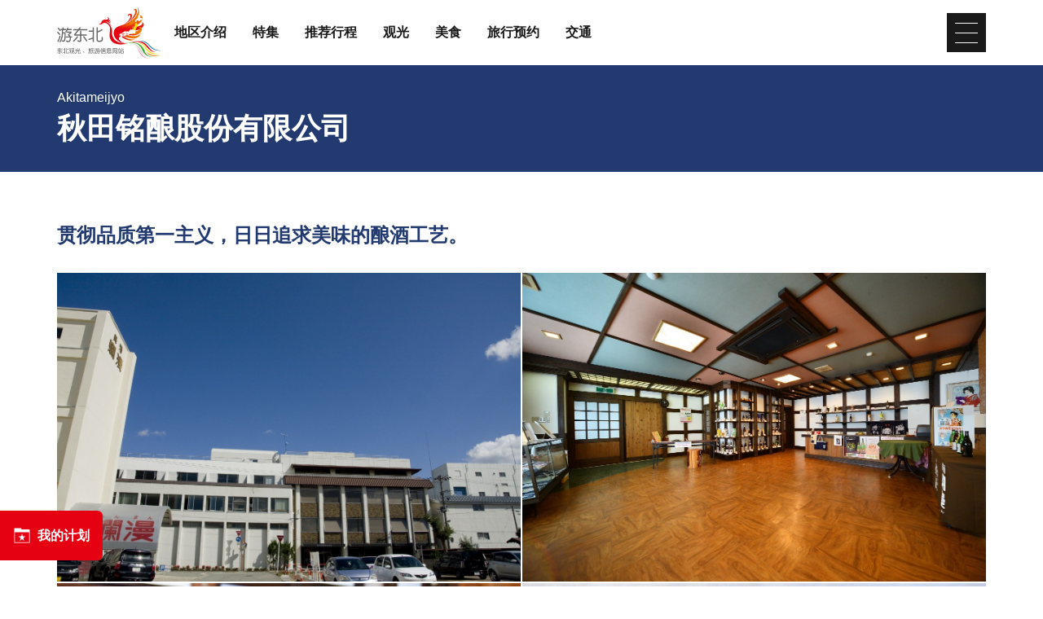

--- FILE ---
content_type: text/html; charset=UTF-8
request_url: https://www.tohokukanko.jp/zh_CN/attractions/detail_1009359.html
body_size: 5353
content:
<!DOCTYPE html>
<html prefix="og: http://ogp.me/ns#" lang="cn"><!-- InstanceBegin template="/Templates/baseZh_CN.dwt" codeOutsideHTMLIsLocked="false" -->
<head>
<!-- Google Tag Manager -->
<script>(function(w,d,s,l,i){w[l]=w[l]||[];w[l].push({'gtm.start':
new Date().getTime(),event:'gtm.js'});var f=d.getElementsByTagName(s)[0],
j=d.createElement(s),dl=l!='dataLayer'?'&l='+l:'';j.async=true;j.src=
'https://www.googletagmanager.com/gtm.js?id='+i+dl;f.parentNode.insertBefore(j,f);
})(window,document,'script','dataLayer','GTM-MQRRXX4');</script>
<!-- End Google Tag Manager -->
<meta charset="utf-8">
<meta http-equiv="x-ua-compatible" content="ie=edge">
<meta name="viewport" content="width=device-width,initial-scale=1">
<meta name="format-detection" content="telephone=no">
<!-- InstanceBeginEditable name="doctitle" -->
<title>秋田铭酿股份有限公司｜查找东北的观光景点 | 游东北 - 东北观光 、旅游信息网站</title>
<link rel="canonical" href="https://www.tohokukanko.jp/zh_CN/attractions/detail_1009359.html">
<!-- InstanceEndEditable -->
<meta name="description" content="大正11年（1922年），为了将使用优质大米和丰富水源酿造的秋田酒推广到日本全国，秋田县内的酿酒商和政治财界人士等出资成立了&ldquo;美酒烂漫&rdquo;酿造公司秋田铭酿（股份有限公司）。秋田铭酿现在拥有&ldquo;御岳藏&rdquo;和&ldquo;雄胜藏&rdquo;两个酒…">
<meta name="author" content="TOHOKU TOURISM PROMOTION ORGANIZATION">
<meta property="og:locale" content="zh_CN">
<meta property="og:site_name" content="东北观光 、旅游信息网站 &#x201C;游东北&#x201C;">
<meta property="og:url" content="https://www.tohokukanko.jp/zh_CN/attractions/detail_1009359.html">
<meta property="og:type" content="article">
<meta property="og:image" content="https://www.tohokukanko.jp/lsc/upfile/spot/0100/9359/1009359_5_l.jpg">
<meta name="apple-mobile-web-app-title" content="游东北">
<link rel="apple-touch-icon" href="https://www.tohokukanko.jp/common/images/touchIcon.png">
<link rel="icon" href="https://www.tohokukanko.jp/favicon.ico">
<meta property="fb:admins" content="168366223216539">
<meta name="twitter:card" content="summary">
<meta name="twitter:title" content="秋田铭酿股份有限公司｜查找东北的观光景点 | 游东北 - 东北观光 、旅游信息网站">
<meta name="twitter:description" content="大正11年（1922年），为了将使用优质大米和丰富水源酿造的秋田酒推广到日本全国，秋田县内的酿酒商和政治财界人士等出资成立了&ldquo;美酒烂漫&rdquo;酿造公司秋田铭酿（股份有限公司）。秋田铭酿现在拥有&ldquo;御岳藏&rdquo;和&ldquo;雄胜藏&rdquo;两个酒…">
<!-- CSS -->
<link rel="stylesheet" href="/common/css/default.css">
<link rel="stylesheet" href="/common/css/base.css">
<link rel="stylesheet" href="/common/css/baseZh_CN.css">
<!-- InstanceBeginEditable name="head" -->
<link rel="stylesheet" href="/common/lsc/css/froala/froala_style.min.css">
<link rel="stylesheet" href="/css/commonForm.css">
<link rel="stylesheet" href="/css/commonSpot.css">
<link rel="stylesheet" href="/css/commonSpotDetail.css">
<script src="https://unpkg.com/@machi-pla/japan_concierge@0.1/dist/japan-concierge.full.js" crossorigin="anonymous"></script>
<script>
JC.start({key:'D3UCJoLpxpoXZa2bYgNGEgtt',url:'https://api.japan-concierge.jp'});
</script>
<!-- InstanceEndEditable -->
</head>
<body ontouchend="" class="do scrollTop">
<!-- Google Tag Manager (noscript) -->
<noscript><iframe src="https://www.googletagmanager.com/ns.html?id=GTM-MQRRXX4"
height="0" width="0" style="display:none;visibility:hidden"></iframe></noscript>
<!-- End Google Tag Manager (noscript) -->

<div id="wrapper">
<header id="header">
	<div class="wrap">
		<h1 id="siteName"><a href="/zh_CN/index.html"><svg><title>东北观光 、旅游信息网站 &#x201C;游东北&#x201C;</title><use xlink:href="#logoType"></use></svg></a></h1>
		<button id="navButton">menu</button>
	</div>
</header>
<nav id="nav">
	<div id="globalMenu">
		<div class="wrap">
			<ul>
				<li><a href="/zh_CN/areaguide/index.html">地区介绍</a></li>
				<li><a href="/zh_CN/features/index.html">特集</a></li>
				<li><a href="/zh_CN/itineraries/index.html">推荐行程</a></li>
				<li><a href="/zh_CN/attractions/index.html">观光</a></li>
				<li><a href="/zh_CN/dining/index.html">美食</a></li>
				<li><a href="/zh_CN/booking/index.html">旅行预约</a></li>
				<li><a href="/zh_CN/transport/index.html">交通</a></li>
			</ul>
		</div>
	</div>
	<!-- InstanceBeginEditable name="nav" --><!-- InstanceEndEditable -->
	<div id="extraMenu">
		<div class="wrap">
			<dl id="selectLanguage">
				<dt>Language</dt>
				<dd style="display: none;">
					<a href="/index.html" target="_blank">日本語</a>
					<a href="/en/index.html" target="_blank">English</a>
					<a href="/kr/index.html" target="_blank">한국</a>
					<a href="/zh_TW/index.html" target="_blank">中文（繁體中文）</a>
					<a href="/zh_th/index.html" target="_blank">ภาษาไทย</a>
				</dd>
			</dl>
		</div>
	</div>
</nav>
<main id="main">
<!-- InstanceBeginEditable name="main" -->
	<article id="detail">
		<header id="subject">
			<div class="wrap">
				<h2 class="headline">秋田铭酿股份有限公司</h2>
				<span>Akitameijyo</span>
			</div>
		</header>
		<section>
			<div id="detailTitle">
				<div class="wrap">
					<h3 class="title">贯彻品质第一主义，日日追求美味的酿酒工艺。</h3>
					<figure id="detailImage">
						<ul>
							<li><a href="/lsc/upfile/spot/0100/9359/1009359_5_l.jpg" data-index="1"><img class="thumb" src="/lsc/upfile/spot/0100/9359/1009359_5_l.jpg" alt="" data-index="1" /></a></li>
							<li><a href="/lsc/upfile/spot/0100/9359/1009359_1_l.jpg" data-index="2"><img class="thumb" src="/lsc/upfile/spot/0100/9359/1009359_1_l.jpg" alt="" data-index="2" /></a></li>
							<li><a href="/lsc/upfile/spot/0100/9359/1009359_7_l.jpg" data-index="3"><img class="thumb" src="/lsc/upfile/spot/0100/9359/1009359_7_l.jpg" alt="" data-index="3" /></a></li>
							<li><a href="/lsc/upfile/spot/0100/9359/1009359_2_l.jpg" data-index="4"><img class="thumb" src="/lsc/upfile/spot/0100/9359/1009359_2_l.jpg" alt="" data-index="4" /></a></li>
							<li><a href="/lsc/upfile/spot/0100/9359/1009359_3_l.jpg" data-index="5"><img class="thumb" src="/lsc/upfile/spot/0100/9359/1009359_3_l.jpg" alt="" data-index="5" /></a></li>
							<li><a href="/lsc/upfile/spot/0100/9359/1009359_8_l.jpg" data-index="6"><img class="thumb" src="/lsc/upfile/spot/0100/9359/1009359_8_l.jpg" alt="" data-index="6" /></a></li>
							<li><a href="/lsc/upfile/spot/0100/9359/1009359_9_l.jpg" data-index="7"><img class="thumb" src="/lsc/upfile/spot/0100/9359/1009359_9_l.jpg" alt="" data-index="7" /></a></li>
							<li><a href="/lsc/upfile/spot/0100/9359/1009359_10_l.jpg" data-index="8"><img class="thumb" src="/lsc/upfile/spot/0100/9359/1009359_10_l.jpg" alt="" data-index="8" /></a></li>
							<li><a href="/lsc/upfile/spot/0100/9359/1009359_4_l.jpg" data-index="9"><img class="thumb" src="/lsc/upfile/spot/0100/9359/1009359_4_l.jpg" alt="" data-index="9" /></a></li>
							<li><a href="/lsc/upfile/spot/0100/9359/1009359_6_l.jpg" data-index="10"><img class="thumb" src="/lsc/upfile/spot/0100/9359/1009359_6_l.jpg" alt="" data-index="10" /></a></li>
						</ul>
					</figure>
					<div id="detailPhoto" style="display: none;">
						<div class="lightbox">
							<a href="/lsc/upfile/spot/0100/9359/1009359_5_l.jpg" data-index="1"><img src="/lsc/upfile/spot/0100/9359/1009359_5_t.jpg" /></a>
							<a href="/lsc/upfile/spot/0100/9359/1009359_1_l.jpg" data-index="2"><img src="/lsc/upfile/spot/0100/9359/1009359_1_t.jpg" /></a>
							<a href="/lsc/upfile/spot/0100/9359/1009359_7_l.jpg" data-index="3"><img src="/lsc/upfile/spot/0100/9359/1009359_7_t.jpg" /></a>
							<a href="/lsc/upfile/spot/0100/9359/1009359_2_l.jpg" data-index="4"><img src="/lsc/upfile/spot/0100/9359/1009359_2_t.jpg" /></a>
							<a href="/lsc/upfile/spot/0100/9359/1009359_3_l.jpg" data-index="5"><img src="/lsc/upfile/spot/0100/9359/1009359_3_t.jpg" /></a>
							<a href="/lsc/upfile/spot/0100/9359/1009359_8_l.jpg" data-index="6"><img src="/lsc/upfile/spot/0100/9359/1009359_8_t.jpg" /></a>
							<a href="/lsc/upfile/spot/0100/9359/1009359_9_l.jpg" data-index="7"><img src="/lsc/upfile/spot/0100/9359/1009359_9_t.jpg" /></a>
							<a href="/lsc/upfile/spot/0100/9359/1009359_10_l.jpg" data-index="8"><img src="/lsc/upfile/spot/0100/9359/1009359_10_t.jpg" /></a>
							<a href="/lsc/upfile/spot/0100/9359/1009359_4_l.jpg" data-index="9"><img src="/lsc/upfile/spot/0100/9359/1009359_4_t.jpg" /></a>
							<a href="/lsc/upfile/spot/0100/9359/1009359_6_l.jpg" data-index="10"><img src="/lsc/upfile/spot/0100/9359/1009359_6_t.jpg" /></a>
						</div>
					</div>
				</div>
			</div>
			<div id="detailOverview">
				<div class="wrap">
					<div>
						<div class="fr-view">
							<p>大正11年（1922年），为了将使用优质大米和丰富水源酿造的秋田酒推广到日本全国，秋田县内的酿酒商和政治财界人士等出资成立了“美酒烂漫”酿造公司秋田铭酿（股份有限公司）。</p>
<p>秋田铭酿现在拥有“御岳藏”和“雄胜藏”两个酒窖。御岳藏将传统技术反映到机器设备上，通过电脑管理节省人力，是一座少见的5层建筑式酿酒工厂。秋田铭酿（股份有限公司）接受游客参观工厂。</p>
<p>一年四季都可以来厂参观，厂内设有免费试饮区，游客可以品尝到经典酒和时令限定酒等。同时厂内也设有商店，游客可以在商店内购买日本酒。</p>
						</div>
						<div>
							<dl class="tagList area">
								<dt>地区</dt>
								<dd><a href="index_1_2,0,0__23.html">秋田县</a></dd>
							</dl>
							<dl class="tagList">
								<dt>范围</dt>
								<dd><a href="index_1_2_4.html">旅游休闲活动</a></dd>
								<dd><a href="index_1_2_1.html">文化、历史</a></dd>
							</dl>
							
						</div>
					</div>
					<div>
						<ul class="buttonSet">
							<li>
								<a class="linkBut photo" id="startPhoto" data-index="1">浏览照片</a>
							</li>
							
							<li id="detailPrint">
								<a class="linkBut print" href="print_1009359.html" onclick="return !window.open(this.href, '列印', 'width=800,height=500')" target="_blank">列印</a>
							</li>
							
							<li id="myPlan" data-jc-controller="favorite-spot" data-jc-favorite-spot-id="1009359" data-jc-favorite-spot-hide-class="hidden">
								<button class="linkBut" data-jc-target="favorite-spot.addButton" data-jc-action="favorite-spot#add">保存 我的计划</button>
								<button class="linkBut hidden" data-jc-target="favorite-spot.deleteButton" data-jc-action="favorite-spot#delete">移除 我的计划</button>
							</li>
						</ul>
					</div>
				</div>
			</div>
		</section>
		
		<section id="detailInfo">
			<div class="wrap">
				<h3 class="title"><i><svg><use xlink:href="#iconInfo"></use></svg></i>基本信息</h3>
				<div>
					<dl class="table">
						<dt>地址</dt>
						<dd>秋田县汤泽市大工町4-23</dd>
						<dt>費用</dt>
						<dd>免费</dd>
						<dt>營業時間</dt>
						<dd>8:30～17:00</dd>
						<dt>公休日</dt>
						<dd>周日、法定节假日</dd>
						<dt>交通指南</dt>
						<dd>从JR奥羽本线・汤泽站出发步行15分钟，从汤泽横手道路汤泽IC出发车程约5分钟</dd>
						<dt>停車場</dt>
						<dd>12台</dd>
						<dt>官方网站</dt>
						<dd><a href="https://www.ranman.co.jp/ranman/" target="_blank">https://www.ranman.co.jp/ranman/</a></dd>
					</dl>
				</div>
			</div>
		</section>
		
		<footer id="detailMap">
			<div class="wrap">
				<ul class="buttonSet">
					<li id="mapMenu"><a class="linkBut"><i><svg><use xlink:href="#iconMap"></use></svg></i>点击查看地图<i><svg><use xlink:href="#iconChevronCircleRight"></use></svg></i></a></li>
					<li>
						<a class="linkBut" target="_blank" href="https://www.google.com/maps?q=39.1679393,140.4944768">
							<i><svg><use xlink:href="#iconGoogleMap"></use></svg></i>从谷歌地图查看<i><svg><use xlink:href="#iconChevronCircleRight"></use></svg></i>
						</a>
					</li>
				</ul>
			</div>
			<div id="mapBox" style="display: none;">
				<div id="gMap" class="gMap"></div>
				<div class="wrap">
					<ul>
						<li><input type="checkbox" id="c1" class="areaCheck" checked="checked"><label for="c1"><i><svg><use xlink:href="#iconC1"></use></svg></i><span>History and Culture</span></label></li>
						<li><input type="checkbox" id="c3" class="areaCheck" checked="checked"><label for="c3"><i><svg><use xlink:href="#iconC3"></use></svg></i><span>Nature</span></label></li>
						<li><input type="checkbox" id="c4" class="areaCheck" checked="checked"><label for="c4"><i><svg><use xlink:href="#iconC4"></use></svg></i><span>Hot Springs</span></label></li>
						<li><input type="checkbox" id="c7" class="areaCheck" checked="checked"><label for="c7"><i><svg><use xlink:href="#iconC5"></use></svg></i><span>Activities</span></label></li>
						<li><input type="checkbox" id="c10" class="areaCheck" checked="checked"><label for="c10"><i><svg><use xlink:href="#iconC10"></use></svg></i><span>Shopping</span></label></li>
						<li><input type="checkbox" id="c13" class="areaCheck" checked="checked"><label for="c13"><i><svg><use xlink:href="#iconC13"></use></svg></i><span>Events</span></label></li>
						<li><input type="checkbox" id="c14" class="areaCheck" checked="checked"><label for="c14"><i><svg><use xlink:href="#iconC14"></use></svg></i><span>Premium</span></label></li>
					</ul>
				</div>
			</div>
		</footer>
	</article>
	<article id="recommend">
		<div class="wrap">
			<h2 class="subTitle line min"><i><svg><use xlink:href="#iconRecommend"></use></svg></i>浏览此网站的人还访问了这些网站。</h2>
			<div>
				<div class="itemSlide">
					<dl>
						<dt>横手雪祭（秋田县横手市）</dt>
						<dd><img class="thumb" src="/lsc/upfile/spot/0100/7343/1007343_1_s.jpg"></dd>
						<dd><a href="https://www.tohokukanko.jp/zh_CN/attractions/detail_1007343.html">详细</a></dd>
					</dl>
					<dl>
						<dt>Gassan Shrine</dt>
						<dd><img class="thumb" src="/lsc/upfile/spot/0000/1274/1274_1_s.jpg"></dd>
						<dd><a href="https://www.tohokukanko.jp/zh_CN/attractions/detail_1274.html">详细</a></dd>
					</dl>
					<dl>
						<dt>股份有限公司北雪酒造</dt>
						<dd><img class="thumb" src="/lsc/upfile/spot/0100/9357/1009357_1_s.jpg"></dd>
						<dd><a href="https://www.tohokukanko.jp/zh_CN/attractions/detail_1009357.html">详细</a></dd>
					</dl>
				</div>
			</div>
		</div>
	</article>
	<nav>
		<div class="wrap">
			
			
			
			
			
		</div>
	</nav>
<!-- InstanceEndEditable -->
</main>
<div id="pagePath">
	<div class="wrap">
		<ul>
			<li><a href="/zh_CN/index.html">主页</a></li>
			<!-- InstanceBeginEditable name="pan" -->
			<li><a href="index.html">查找东北的观光景点</a></li>
			<li>秋田铭酿股份有限公司</li>
			<!-- InstanceEndEditable -->
		</ul>
	</div>
</div>
<div id="pageTop"><a href="#wrapper"></a></div>
<footer id="footer">
	<div id="fNav">
		<div class="wrap">
			<ul>
				<li><a href="/zh_CN/business/index.html">致企业负责人</a></li>
				<li><a href="/zh_CN/contact-us/index.html">Contact us</a></li>
				<li><a href="/photos/index_1_0________1.html">Image gallery</a></li>
				<li><a href="/zh_CN/privacy/index.html">Website Policy</a></li>
			</ul>
		</div>
	</div>
	<div id="copyright">
		<div class="wrap">
			<p>Copyright Tohoku Tourism Promotion Organization. All Rights Reserved.</p>
			<p>This website is maintained by Tohoku Tourism Promotion Organization.</p>
			<p>当事業は平成30年度訪日外国人旅行者周遊促進事業費補助金を受けて実施しております。</p>
		</div>
	</div>
</footer>
<div id="floatingMenu">
	<div id="fFavorite"><a href="/zh_CN/favorite/index.html">我的计划</a></div>
</div>
</div>
<script src="//ajax.googleapis.com/ajax/libs/jquery/3.3.1/jquery.min.js"></script>
<script src="/common/js/base.js"></script>
<script src="/common/js/baseZh_CN.js"></script>
<!-- InstanceBeginEditable name="foot" -->
<script src="/js/commonSpot.js"></script>
<script src="/js/commonSpotDetail.js"></script>
<script>
var gConf  = {lat:39.1679393,lng:140.4944768,zoom:7,count:25,id:1009359};
</script>
<script src="/js/areaMapG2.js"></script>
<script src="https://maps.googleapis.com/maps/api/js?key=AIzaSyDpLH8kRMHOW9g8xPndi2eN6GsdzTyKTbY&region=JP&language=zh-CN&callback=initMap" async defer></script>
<!-- InstanceEndEditable -->
</body>
<!-- InstanceEnd --></html>

--- FILE ---
content_type: text/css
request_url: https://www.tohokukanko.jp/common/css/baseZh_CN.css
body_size: 379
content:
/* CSS Document */

body{
	font-family: 'SimSun', 'Helvetica Neue', Helvetica, Arial, sans-serif;
	text-align: inherit;
	}


/* for all */
@media (max-width: 1199px) {
/*1199px以下*/
}
@media (max-width: 991px) {
/*991px以下*/
}


/* for mobile */
@media (max-width: 767px) {
/*767px以下*/
}
@media (max-width: 767px) and (orientation:portrait) {
/*767px以下 縦向き*/
}
@media (max-width: 767px) and (orientation:landscape) {
/*767px以下 横向き*/
}


/* for TabletPC */
@media (min-width: 768px) {
/*768px以上*/
}
@media (min-width: 768px) and (max-width: 1199px) {
/*768px～1199px*/
}
@media (min-width: 768px) and (max-width: 991px) {
/*768px～991px*/
#copyright{}
	#copyright p+p{
		margin-top: 0.5em;
		}
	#copyright .wrap{
		flex-wrap: wrap;
		}
}


/* for PC */
@media (min-width: 992px) {
/*992px以上*/
}
@media (min-width: 992px) and (max-width: 1199px) {
/*992px～1199px*/
}
@media (min-width: 1200px) {
/*1200px以上*/
}


/* Edge */
@supports (-ms-ime-align:auto) {
}


/* ie */
@media all and (-ms-high-contrast: none) {
}




--- FILE ---
content_type: image/svg+xml
request_url: https://www.tohokukanko.jp/images/spotDetailObject.svg
body_size: 192110
content:
<svg xmlns="http://www.w3.org/2000/svg" xmlns:xlink="http://www.w3.org/1999/xlink" version="1.1" class="none">
	<symbol id="iconPrint" viewBox="0 0 24 24">
		<path d="M17 8h-10v-5h10zM5 19v3c0 0.552 0.448 1 1 1h12c0.552 0 1-0.448 1-1v-3h1c0.828 0 1.58-0.337 2.121-0.879s0.879-1.293 0.879-2.121v-5c0-0.828-0.337-1.58-0.879-2.121s-1.293-0.879-2.121-0.879h-1v-6c0-0.552-0.448-1-1-1h-12c-0.552 0-1 0.448-1 1v6h-1c-0.828 0-1.58 0.337-2.121 0.879s-0.879 1.293-0.879 2.121v5c0 0.828 0.337 1.58 0.879 2.121s1.293 0.879 2.121 0.879zM6 13c-0.552 0-1 0.448-1 1v3h-1c-0.276 0-0.525-0.111-0.707-0.293s-0.293-0.431-0.293-0.707v-5c0-0.276 0.111-0.525 0.293-0.707s0.431-0.293 0.707-0.293h16c0.276 0 0.525 0.111 0.707 0.293s0.293 0.431 0.293 0.707v5c0 0.276-0.111 0.525-0.293 0.707s-0.431 0.293-0.707 0.293h-1v-3c0-0.552-0.448-1-1-1zM7 15h10v6h-10z"></path>
	</symbol>
	<symbol id="iconC1" viewBox="0 0 28 28">
		<path style="fill:#BF8F17;" d="M22,21v-5h-4v5H22z M16,5h-4v1h4V5z M15,2h-2v2h2V2z M25.6,15l0.4-1.2C19.8,13.5,16,7,16,7h-4
			c0,0-3.9,6.5-10.1,6.8L2.4,15H25.6z M24,20v2H4v-2H2v6h2v-2h5v2h2v-2h6v2h2v-2h5v2h2v-6H24z M10,21v-5H6v5H10z M17,21v-5h-6v5H17z"
			/>
	</symbol>
	<symbol id="iconC2" viewBox="0 0 28 28">
		<path style="fill:#D9383A;" d="M20,26h3v-3h-3V26z M5,26h3v-3H5V26z M22,6h2l2-4H2l2,4h2l-0.3,4H3v3h2.5L5,21h3l0.5-8h10.9l0.5,8h3l-0.5-8H25
			v-3h-2.7L22,6z M12,10H8.7L9,6h3V10z M16,10V6h3l0.3,4H16z"/>
	</symbol>
	<symbol id="iconC3" viewBox="0 0 28 28">
		<path style="fill:#539E2E;" d="M4.7,6c1.1,0,2-0.9,2-2s-0.9-2-2-2c-1.1,0-2,0.9-2,2S3.6,6,4.7,6z M11.8,19.7l-0.2-0.1l-0.3,0
			c-0.5,0-1,0.1-1.5,0.1c-3.4,0-6.5-1.3-7.8-2v2.2c1.8,0.8,4.6,1.8,7.8,1.8c0.5,0,0.9,0,1.4-0.1c1.5,0.6,3.8,1,6.1,1
			c4,0,7-1.4,8.7-2.5v-2.4c-0.9,0.7-4,2.9-8.7,2.9C14.8,20.6,12.8,20.1,11.8,19.7z M11.8,23.1l-0.2-0.1l-0.3,0c-0.5,0-1,0.1-1.5,0.1
			c-3.4,0-6.5-1.3-7.8-2v2.2C3.8,24,6.6,25,9.8,25c0.5,0,0.9,0,1.4-0.1c1.5,0.6,3.8,1,6.1,1c4,0,7-1.4,8.7-2.5v-2.4
			c-0.9,0.7-4,2.9-8.7,2.9C14.8,24,12.8,23.5,11.8,23.1z M11.6,17.9c1.3,0.6,3,1.1,5.4,1.1c6,0,9-3,9-3L17,2l-4.3,7.4L10,6L2.3,16
			c0,0,2.7,2,7.7,2C10.5,18,11.1,18,11.6,17.9z M17.1,5.8l6.2,9.6C22.1,16.2,20,17,17,17c-0.4,0-0.7,0-1,0c1.3-0.5,2-1,2-1l-3.9-4.9
			L17.1,5.8z"/>
	</symbol>
	<symbol id="iconC4" viewBox="0 0 28 28">
		<path style="fill:#829799;" d="M17.8,16.2c0.3,0.7,0.7,1.1,1.1,1.3c0.3,0.2,0.6,0.3,0.8,0.1c0.2-0.1,0.2-0.4,0.2-0.8c-0.1-0.4-0.2-0.8-0.3-1.3
			c-0.1-0.5-0.2-1.1-0.2-1.8c0-0.3,0-0.7,0.1-1c0.1-0.3,0.2-0.7,0.4-1.1c0.2-0.4,0.4-0.9,0.5-1.5c0.1-0.5,0.1-1.1,0.1-1.5
			c0-0.5-0.1-0.9-0.2-1.3c-0.1-0.4-0.2-0.8-0.4-1.1c-0.3-0.7-0.7-1.1-1.1-1.3c-0.3-0.2-0.6-0.3-0.8-0.1c-0.2,0.1-0.2,0.4-0.2,0.8
			c0.1,0.4,0.2,0.8,0.3,1.3c0.1,0.5,0.2,1.1,0.2,1.8c0,0.3,0,0.7-0.1,1c-0.1,0.3-0.2,0.7-0.4,1.1c-0.2,0.4-0.4,0.9-0.5,1.5
			c-0.1,0.5-0.1,1.1-0.1,1.5c0,0.5,0.1,0.9,0.2,1.3C17.5,15.5,17.7,15.8,17.8,16.2z M13.2,16.7c0.3,0.7,0.7,1.2,1.1,1.5
			c0.3,0.3,0.6,0.3,0.8,0.2c0.2-0.1,0.2-0.4,0.2-0.8c-0.1-0.4-0.2-0.9-0.4-1.5c-0.1-0.6-0.2-1.3-0.2-2.1c0-0.4,0-0.8,0.1-1.2
			c0.1-0.4,0.2-0.8,0.4-1.3c0.2-0.5,0.4-1.1,0.5-1.6c0.1-0.6,0.1-1.1,0.1-1.6c-0.1-1-0.3-1.9-0.6-2.6c-0.3-0.7-0.7-1.2-1.1-1.5
			c-0.3-0.3-0.6-0.3-0.8-0.2c-0.2,0.1-0.2,0.4-0.2,0.8c0.1,0.4,0.2,0.9,0.4,1.5c0.1,0.6,0.2,1.3,0.2,2.1c0,0.4,0,0.8-0.1,1.2
			c-0.1,0.4-0.2,0.8-0.4,1.3c-0.2,0.5-0.4,1.1-0.5,1.6c-0.1,0.6-0.1,1.1-0.1,1.6C12.7,15.1,12.9,16,13.2,16.7z M8.5,16.2
			c0.3,0.7,0.7,1.1,1.1,1.3c0.3,0.2,0.6,0.3,0.8,0.1c0.2-0.1,0.2-0.4,0.2-0.8c-0.1-0.4-0.2-0.8-0.3-1.3c-0.1-0.5-0.2-1.1-0.2-1.8
			c0-0.3,0-0.7,0.1-1c0.1-0.3,0.2-0.7,0.4-1.1c0.2-0.4,0.4-0.9,0.5-1.5c0.1-0.5,0.1-1.1,0.1-1.5c0-0.5-0.1-0.9-0.2-1.3
			c-0.1-0.4-0.2-0.8-0.4-1.1c-0.3-0.7-0.7-1.1-1.1-1.3C9.1,4.7,8.9,4.6,8.7,4.8C8.5,4.9,8.5,5.2,8.5,5.5c0.1,0.4,0.2,0.8,0.3,1.3
			C9,7.3,9.1,7.9,9,8.6c0,0.3,0,0.7-0.1,1c-0.1,0.3-0.2,0.7-0.4,1.1c-0.2,0.4-0.4,0.9-0.5,1.5c-0.1,0.5-0.1,1.1-0.1,1.5
			c0,0.5,0.1,0.9,0.2,1.3C8.2,15.5,8.3,15.8,8.5,16.2z M25.7,15.5c-0.2-0.5-0.6-1-1-1.4c-0.8-0.8-1.7-1.2-2.1-1.4
			c-0.3-0.2-0.7-0.1-0.9,0.3c-0.2,0.3-0.1,0.7,0.2,0.9c2,1.4,2.3,3,0.9,4.7c-0.4,0.5-1,0.9-1.9,1.4c-1.4,0.8-4.3,1.5-7,1.5
			c-2.8,0-5.6-0.7-7-1.5c-0.9-0.5-1.4-0.9-1.9-1.4C3.6,16.9,4,15.3,6,13.9c0.3-0.2,0.4-0.6,0.2-0.9c-0.2-0.3-0.6-0.4-0.9-0.3
			c-0.4,0.2-1.3,0.6-2.1,1.4c-0.3,0.3-0.8,0.9-1,1.4C2.1,15.9,2,16.5,2,17c0,0.6,0.1,1.1,0.3,1.6C2.6,19.5,3.2,20.3,4,21
			c1.1,1,2.6,1.8,4.3,2.3c1.7,0.5,3.7,0.8,5.7,0.8s4-0.3,5.7-0.8c1.7-0.5,3.2-1.3,4.3-2.3c0.7-0.7,1.3-1.4,1.7-2.3
			c0.2-0.5,0.3-1.1,0.3-1.6C26,16.5,25.9,15.9,25.7,15.5z"/>
	</symbol>
	<symbol id="iconC5" viewBox="0 0 28 28">
		<path style="fill:#E56E80;" d="M21.1,7.5c1.5,0,2.8-1.2,2.8-2.8c0-1.5-1.2-2.8-2.8-2.8c-1.5,0-2.8,1.2-2.8,2.8C18.4,6.3,19.6,7.5,21.1,7.5z
			 M9.7,18.3l-4.8,0.5c0,0-0.8,0.2-0.8,1.2c0,0.9,0.7,1.1,0.9,1.1l6.4-0.1c0.3,0,0.6-0.2,0.7-0.4l0.5-0.7l-2.2-3L9.7,18.3z M19.8,12.7
			c0,0,0-2.7,0-3.7c0-1.3-1.6-2.5-2.6-2.5c-1.5,0-5.9-0.2-5.9-0.2c-0.5,0-0.7,0.3-1,0.6l-2.6,3.3c0,0-0.4,0.7,0.3,1.3
			c0.5,0.4,1,0.3,1.2,0l2.7-2.8l2.4,0.6l-2.7,3.5c-0.4,0.6-1.1,1.8-0.5,2.9l3.1,4.2l-1.3,4.8c0,0-0.1,0.8,0.8,1.1
			c0.5,0.2,1.2,0.1,1.4-0.4l2.3-6.2c0.1-0.3,0-0.6-0.1-0.9L15,15.2l2-2.4l0.1,1.2c0,0.2,0.1,0.4,0.3,0.6c1.3,0.8,4.7,2.5,4.7,2.5
			c0.4,0.2,0.9,0,1.2-0.5c0.4-0.6,0-1.2,0-1.2L19.8,12.7z"/>
	</symbol>
	<symbol id="iconC6" viewBox="0 0 28 28">
		<path style="fill:#F08426;" d="M14,2C7.4,2,2,7.4,2,14s5.4,12,12,12s12-5.4,12-12S20.6,2,14,2z M8.6,10.7c-0.3,0.1-0.6,0.4-0.8,0.7
			c-0.1,0.2-0.2,0.4-0.3,0.6c0,0.1-0.2,0.2-0.3,0.1c-0.3-0.2-0.4-0.6-0.2-1.1c0.2-0.7,0.9-1.2,1.3-1c0.2,0.1,0.4,0.2,0.5,0.5
			C8.8,10.5,8.7,10.6,8.6,10.7z M19,23.2v-5.1c1.7-0.3,2.9-1.6,3-4.2V9c0-0.6-0.4-1-1-1s-1,0.4-1,1v5h-1V9c0-0.6-0.4-1-1-1s-1,0.4-1,1
			v5h-1V9c0-0.6-0.4-1-1-1s-1,0.4-1,1v5h0c0.1,2.5,1.3,3.8,3,4.2V24h0.2c-1,0.3-2.1,0.5-3.2,0.5c-1.4,0-2.8-0.3-4-0.8v-5.6
			c1.6-0.4,2.7-1.7,2.7-4.3C12.7,10.6,11,8,8.9,8S5,10.6,5,13.8c0,2.8,1.3,4.1,3,4.4v4.4c-2.7-1.9-4.5-5-4.5-8.6
			C3.5,8.2,8.2,3.5,14,3.5S24.5,8.2,24.5,14C24.5,18,22.3,21.5,19,23.2z"/>
	</symbol>
	<symbol id="iconC7" viewBox="0 0 28 28">
		<path style="fill:#147FA3;" d="M8,12h7V2H8V12z M6,2H4v21H2v3h6v-3H6V2z M26,5H17v10H26L23,10L26,5z"/>
	</symbol>
	<symbol id="iconC8" viewBox="0 0 28 28">
		<path fill="#93278F" d="M10,11v10h3V11H10z M5,11v10h3V11H5z M24,22H4v2H2v2h24v-2h-2V22z M14,2L2,6v2h2v2h20V8h2V6L14,2z M20,11v10h3
			V11H20z M15,11v10h3V11H15z"/>
	</symbol>
	<symbol id="iconC9" viewBox="0 0 28 28">
		<path style="fill:#8C6239;" d="M5.8,3.7C2.5,4.1,2.1,7.2,2,10.3c-0.1,2.9,1.6,6,1.9,6.5l6.1-0.7c0.2-0.6,1.1-4.5,0.8-6.7
			C10.5,7.2,9.1,3.4,5.8,3.7z M4.2,19l0.6,5.2C4.9,25.4,6.4,26.2,8,26c1.7-0.2,2.9-1.3,2.8-2.4l-0.6-5.2L4.2,19z M22.1,2
			c-3.4-0.4-4.8,3.5-5.1,5.9c-0.3,2.2,0.7,6.2,0.8,6.9l6.2,0.7c0.3-0.5,2-3.7,2-6.7C25.9,5.5,25.5,2.4,22.1,2z M17,22.2
			c-0.1,1.2,1.1,2.3,2.8,2.4c1.7,0.2,3.2-0.6,3.3-1.8l0.6-5.3l-6.1-0.7L17,22.2z"/>
	</symbol>
	<symbol id="iconC10" viewBox="0 0 28 28">
		<path style="fill:#FF7BAC;" d="M14,4c2.8,0,5,2.2,5,5h2c0-3.9-3.1-7-7-7S7,5.1,7,9h2C9,6.2,11.2,4,14,4z M21,9v3.3c0.6,0.3,1,1,1,1.7
			c0,1.1-0.9,2-2,2s-2-0.9-2-2c0-0.7,0.4-1.4,1-1.7V9H9v3.3c0.6,0.3,1,1,1,1.7c0,1.1-0.9,2-2,2s-2-0.9-2-2c0-0.7,0.4-1.4,1-1.7V9H2
			v17h24V9H21z"/>
	</symbol>
	<symbol id="iconC11" viewBox="0 0 28 28">
		<path style="fill:#3FA9F5;" d="M15.1,6.8L15.1,6.8c0.3,0,0.5-0.2,0.5-0.4V6c0-0.2,0-0.4,0.1-0.4c0,0,0.1,0,0.1,0c0.3,0,0.4,0.1,0.5,0.5
			c0,0.1,0.1,0.3,0.1,0.4c0.1,0.2,0.3,0.4,0.5,0.4h0.1c0.2,0,0.3-0.2,0.3-0.4c0-0.2-0.1-0.4-0.2-0.5c0-0.1-0.1-0.2-0.1-0.3
			c-0.1-0.2-0.1-0.3,0.1-0.5c0.1-0.1,0.2-0.3,0.2-0.6c0-0.3-0.1-0.5-0.3-0.7c-0.2-0.2-0.6-0.2-1.1-0.2c-0.2,0-0.5,0-0.6,0
			c-0.2,0-0.4,0.2-0.4,0.4v2.4C14.7,6.7,14.9,6.8,15.1,6.8z M15.7,4.2c0,0,0.1,0,0.1,0c0.3,0,0.4,0.1,0.4,0.4c0,0.2-0.2,0.4-0.5,0.4
			h-0.1c-0.1,0-0.1-0.2-0.1-0.4C15.6,4.4,15.6,4.2,15.7,4.2z M18.2,6.8L18.2,6.8c0.3,0,0.5-0.2,0.5-0.4V4c0-0.2-0.2-0.4-0.4-0.4h-0.1
			c-0.2,0-0.4,0.2-0.4,0.4v2.4C17.8,6.7,18,6.8,18.2,6.8z M6.5,6.9c0.1,0,0.2,0,0.2,0.1c0.3,0.1,0.6,0.3,0.9,0.4
			c0.2,0.1,0.4,0,0.5-0.2c0.1-0.2,0-0.4-0.2-0.4c-0.2,0-0.4-0.1-0.4-0.1c0,0,0.2-0.1,0.3-0.3c0.2-0.3,0.4-0.7,0.4-1.1
			c0-0.9-0.5-1.6-1.6-1.6c-1,0-1.6,0.8-1.6,1.7C5.1,6.3,5.8,6.8,6.5,6.9z M6.7,4.2c0.4,0,0.7,0.4,0.7,1c0,0.6-0.2,1-0.7,1
			C6.3,6.2,6,5.8,6,5.2C6,4.7,6.3,4.2,6.7,4.2z M20.4,6.9c0.9,0,1.4-0.5,1.4-1.5V4c0-0.2-0.2-0.4-0.4-0.4h-0.1c-0.2,0-0.4,0.2-0.4,0.4
			v1.4c0,0.5-0.2,0.8-0.5,0.8c-0.3,0-0.5-0.3-0.5-0.8V4c0-0.2-0.2-0.4-0.4-0.4h-0.1c-0.2,0-0.4,0.2-0.4,0.4v1.4
			C19.1,6.4,19.5,6.9,20.4,6.9z M22.5,6.8c0.2,0,0.4-0.2,0.4-0.4l0-0.8c0-0.3,0-0.6,0-0.9c0-0.2,0.1-0.2,0.1,0
			c0.1,0.3,0.1,0.6,0.2,0.9l0.2,0.7c0.1,0.2,0.2,0.4,0.4,0.4c0.2,0,0.4-0.2,0.4-0.4l0.2-0.7c0.1-0.3,0.2-0.6,0.3-0.9
			c0.1-0.2,0.1-0.2,0.1,0c0,0.3,0,0.6,0,0.9l0,0.8c0,0.2,0.2,0.4,0.4,0.4h0c0.2,0,0.4-0.2,0.4-0.4L25.7,4c0-0.2-0.2-0.4-0.4-0.4h-0.3
			c-0.2,0-0.4,0.2-0.5,0.4l-0.1,0.5c-0.1,0.2-0.1,0.5-0.2,0.8c-0.1,0.2-0.1,0.2-0.2,0c-0.1-0.3-0.1-0.5-0.2-0.8L23.6,4
			c-0.1-0.2-0.3-0.4-0.5-0.4h-0.4c-0.2,0-0.4,0.2-0.4,0.4l-0.1,2.4C22.2,6.7,22.3,6.8,22.5,6.8z M9.9,6.9c0.9,0,1.4-0.5,1.4-1.5V4
			c0-0.2-0.2-0.4-0.4-0.4h-0.1c-0.2,0-0.4,0.2-0.4,0.4v1.4c0,0.5-0.2,0.8-0.5,0.8c-0.3,0-0.5-0.3-0.5-0.8V4c0-0.2-0.2-0.4-0.4-0.4H8.9
			C8.7,3.6,8.5,3.8,8.5,4v1.4C8.5,6.4,9,6.9,9.9,6.9z M26,10V8.5c-0.7,0-1.2-0.4-1.5-1c-0.2,0.6-0.8,1-1.5,1s-1.3-0.4-1.5-1
			c-0.2,0.6-0.8,1-1.5,1c-0.7,0-1.3-0.4-1.5-1c-0.2,0.6-0.8,1-1.5,1c-0.7,0-1.3-0.4-1.5-1c-0.2,0.6-0.8,1-1.5,1c-0.7,0-1.3-0.4-1.5-1
			c-0.2,0.6-0.8,1-1.5,1c-0.7,0-1.3-0.4-1.5-1c-0.2,0.6-0.8,1-1.5,1c-0.7,0-1.3-0.4-1.5-1c-0.2,0.6-0.8,1-1.5,1c-0.7,0-1.3-0.4-1.5-1
			c-0.2,0.6-0.8,1-1.5,1V10h0.8v13.5H2v0.9h4.7v-3.4H9v3.4h0.4v-3.4h2.3v3.4h4.7v-3.4h2.3v3.4H19v-3.4h2.3v3.4H26v-0.9h-0.8V10H26z
			 M2.5,6.8L2.5,6.8c0.3,0,0.5-0.2,0.6-0.4c0.1-0.2,0.3-0.4,0.5-0.4h0c0.2,0,0.4,0.2,0.5,0.4c0.1,0.2,0.3,0.4,0.5,0.4h0.1
			C5,6.8,5.1,6.7,5,6.5L4.3,4C4.2,3.8,4,3.6,3.8,3.6H3.4C3.2,3.6,3,3.8,2.9,4L2.2,6.5C2.1,6.7,2.3,6.8,2.5,6.8z M3.4,4.9
			c0-0.1,0-0.2,0.1-0.3c0-0.2,0.1-0.2,0.2,0c0,0.1,0.1,0.2,0.1,0.3l0.1,0.3c0,0.2-0.1,0.3-0.2,0.3S3.3,5.3,3.4,5.2
			C3.4,5,3.4,4.9,3.4,4.9z M11.8,6.8L11.8,6.8c0.3,0,0.5-0.2,0.6-0.4c0.1-0.2,0.3-0.4,0.5-0.4h0c0.2,0,0.4,0.2,0.5,0.4
			c0.1,0.2,0.3,0.4,0.5,0.4h0.1c0.2,0,0.3-0.2,0.3-0.4L13.6,4c-0.1-0.2-0.3-0.4-0.5-0.4h-0.4c-0.2,0-0.5,0.2-0.5,0.4l-0.7,2.5
			C11.5,6.7,11.6,6.8,11.8,6.8z M12.8,4.9c0-0.1,0-0.2,0.1-0.3c0-0.2,0.1-0.2,0.2,0c0,0.1,0.1,0.2,0.1,0.3l0.1,0.3
			c0,0.2-0.1,0.3-0.2,0.3c-0.2,0-0.3-0.1-0.2-0.3C12.7,5,12.8,4.9,12.8,4.9z"/>
	</symbol>
	<symbol id="iconC12" viewBox="0 0 28 28">
		<path style="fill:#f9c85b;" d="M24.9,17.1c-0.8,0.5-1.6,0.9-2.5,1.2c-0.9,0.3-1.8,0.4-2.7,0.4c-2.6,0-4.9-1-6.6-2.7c-1.7-1.7-2.7-4-2.7-6.5
			c0-1.2,0.2-2.4,0.7-3.4c0.4-1.1,1.1-2.1,1.9-2.9c0.2-0.1,0.2-0.3,0.2-0.6C13.1,2.2,12.8,2,12.4,2C9.4,2.5,6.8,3.9,5,6.1
			c-1.8,2.1-3,4.9-3,7.8c0,3.3,1.4,6.3,3.6,8.5c2.2,2.2,5.3,3.5,8.7,3.5c2.7,0,5.1-0.8,7.1-2.2c2.1-1.5,3.7-3.5,4.5-5.9
			c0.1-0.2,0-0.4-0.1-0.6C25.6,17,25.2,16.9,24.9,17.1z M14.7,8.4L16.8,9c0.3,0.1,0.6,0.2,0.8,0.4h0c0.2,0.2,0.4,0.4,0.4,0.7l0.6,2
			c0.1,0.2,0.2,0.4,0.4,0.4c0.3,0.1,0.7-0.1,0.8-0.4l0.6-2c0.1-0.3,0.2-0.5,0.4-0.7s0.5-0.3,0.8-0.4l2.1-0.6c0.2-0.1,0.4-0.2,0.4-0.4
			c0.1-0.3-0.1-0.7-0.4-0.8l-2.1-0.6c-0.3-0.1-0.5-0.2-0.7-0.4l0,0c-0.2-0.2-0.4-0.5-0.4-0.7l-0.6-2c-0.1-0.2-0.2-0.4-0.4-0.4
			c-0.3-0.1-0.7,0.1-0.8,0.4l-0.6,2c-0.1,0.3-0.2,0.5-0.4,0.7l0,0c-0.2,0.2-0.5,0.3-0.8,0.4l-2.1,0.6c-0.2,0.1-0.4,0.2-0.4,0.4
			C14.2,7.9,14.4,8.3,14.7,8.4z M25.5,13.2L24.9,13c-0.1,0-0.2-0.1-0.2-0.1c-0.1-0.1-0.1-0.1-0.1-0.2L24.3,12
			c-0.1-0.2-0.2-0.4-0.4-0.4c-0.3-0.1-0.7,0.1-0.8,0.4l-0.2,0.6c0,0.1-0.1,0.2-0.1,0.2l0,0c-0.1,0.1-0.1,0.1-0.2,0.1l-0.6,0.2
			c-0.2,0.1-0.4,0.2-0.4,0.4c-0.1,0.3,0.1,0.7,0.4,0.8l0.6,0.2c0.1,0,0.2,0.1,0.2,0.1c0.1,0.1,0.1,0.1,0.1,0.2l0.2,0.6
			c0.1,0.2,0.2,0.4,0.4,0.4c0.3,0.1,0.7-0.1,0.8-0.4l0.2-0.6c0-0.1,0.1-0.2,0.1-0.2l0,0c0.1-0.1,0.1-0.1,0.2-0.1l0.6-0.2
			c0.2-0.1,0.4-0.2,0.4-0.4C26.1,13.6,25.9,13.3,25.5,13.2z"/>
	</symbol>
	<symbol id="iconC13" viewBox="0 0 28 28">
		<path style="fill:#F15A24;" d="M4.7,11c0.4,0.2,6.1,1.7,6.1,1.7s-5.2-3-5.6-3.1s-0.8,0-1,0.4C4.1,10.4,4.3,10.8,4.7,11z M2.9,13.1
			C2.4,13.1,2,13.5,2,14c0,0.5,0.4,0.9,0.9,0.9c0.5,0,7.2-0.9,7.2-0.9S3.3,13.1,2.9,13.1z M10.8,15.3c0,0-5.8,1.6-6.1,1.7
			c-0.4,0.2-0.6,0.6-0.4,1c0.2,0.4,0.6,0.6,1,0.4C5.7,18.3,10.8,15.3,10.8,15.3z M11.2,11.2c0,0-4.2-5.4-4.5-5.7
			c-0.3-0.3-0.9-0.3-1.2,0c-0.3,0.3-0.3,0.9,0,1.2C5.9,7.1,11.2,11.2,11.2,11.2z M22.5,6.7c0.3-0.3,0.3-0.9,0-1.2
			c-0.3-0.3-0.9-0.3-1.2,0c-0.3,0.3-4.5,5.7-4.5,5.7S22.1,7.1,22.5,6.7z M5.5,21.3c-0.3,0.3-0.3,0.9,0,1.2c0.3,0.3,0.9,0.3,1.2,0
			c0.3-0.3,4.5-5.7,4.5-5.7S5.9,20.9,5.5,21.3z M18,4.3c-0.4-0.2-0.8,0-1,0.4c-0.2,0.4-1.7,6.1-1.7,6.1s3-5.2,3.1-5.6
			C18.6,4.9,18.4,4.5,18,4.3z M17.2,12.7c0,0,5.8-1.6,6.1-1.7c0.4-0.2,0.6-0.6,0.4-1c-0.2-0.4-0.6-0.6-1-0.4S17.2,12.7,17.2,12.7z
			 M15.3,17.2c0,0,1.6,5.8,1.7,6.1c0.2,0.4,0.6,0.6,1,0.4c0.4-0.2,0.6-0.6,0.4-1C18.3,22.3,15.3,17.2,15.3,17.2z M10,23.7
			c0.4,0.2,0.8,0,1-0.4c0.2-0.4,1.7-6.1,1.7-6.1s-3,5.2-3.1,5.6S9.6,23.5,10,23.7z M16.8,16.8c0,0,4.2,5.4,4.5,5.7
			c0.3,0.3,0.9,0.3,1.2,0c0.3-0.3,0.3-0.9,0-1.2C22.1,20.9,16.8,16.8,16.8,16.8z M25.1,13.1c-0.5,0-7.2,0.9-7.2,0.9s6.8,0.9,7.2,0.9
			c0.5,0,0.9-0.4,0.9-0.9S25.6,13.1,25.1,13.1z M23.3,17c-0.4-0.2-6.1-1.7-6.1-1.7s5.2,3,5.6,3.1c0.4,0.2,0.8,0,1-0.4
			C23.9,17.6,23.7,17.2,23.3,17z M10,4.3c-0.4,0.2-0.6,0.6-0.4,1c0.2,0.4,3.1,5.6,3.1,5.6S11.1,5.1,11,4.7C10.8,4.3,10.4,4.1,10,4.3z
			 M13.1,25.1c0,0.5,0.4,0.9,0.9,0.9c0.5,0,0.9-0.4,0.9-0.9c0-0.5-0.9-7.2-0.9-7.2S13.1,24.7,13.1,25.1z M14,2c-0.5,0-0.9,0.4-0.9,0.9
			s0.9,7.2,0.9,7.2s0.9-6.8,0.9-7.2S14.5,2,14,2z"/>
	</symbol>
	<symbol id="iconC14" viewBox="0 0 28 28">
		<path style="fill:#c7ac20;" d="m12.5,20.61l1.5,4.39,1.5-4.39-1.5-1.03-1.5,1.03Zm-1.87-10.88l.54-1.57-3.83-2.65,1.44,4.22h1.85Zm8.59,0l1.44-4.22-3.83,2.65.54,1.57h1.85Zm.23,6.08l.59,1.75h4.73l-3.92-2.71-1.4.96Zm5.55-5.11h-8.4l-2.6-7.7-2.6,7.7H3l6.8,4.77-2.6,7.7,6.8-4.76,6.8,4.76-2.6-7.7,6.8-4.77Zm-16.45,5.11l-1.4-.96-3.92,2.71h4.73l.59-1.75Z"/>
	</symbol>
	<symbol id="iconCs1" viewBox="0 0 28 28">
		<circle fill="#BF8F17" cx="14" cy="14" r="12"/>
		<text style="fill:#FFFFFF;font-weight:bold;" x="14" y="19" font-size="16" text-anchor="middle">民</text>
	</symbol>
	<symbol id="iconCs2" viewBox="0 0 28 28">
		<circle fill="#539E2E" cx="14" cy="14" r="12"/>
		<text style="fill:#FFFFFF;font-weight:bold;" x="14" y="19" font-size="16" text-anchor="middle">農</text>
	</symbol>
	<symbol id="iconCs3" viewBox="0 0 28 28">
		<circle fill="#3FA9F5" cx="14" cy="14" r="12"/>
		<text style="fill:#FFFFFF;font-weight:bold;" x="14" y="19" font-size="16" text-anchor="middle">漁</text>
	</symbol>
	<symbol id="iconCs4" viewBox="0 0 28 28">
		<circle fill="#8c6239" cx="14" cy="14" r="12"/>
		<text style="fill:#FFFFFF;font-weight:bold;" x="14" y="19" font-size="16" text-anchor="middle">体</text>
	</symbol>
	<symbol id="iconCs5" viewBox="0 0 28 28">
		<circle fill="#E56E80" cx="14" cy="14" r="12"/>
		<text style="fill:#FFFFFF;font-weight:bold;" x="14" y="19" font-size="16" text-anchor="middle">ス</text>
	</symbol>
	<symbol id="iconCs6" viewBox="0 0 28 28">
		<circle fill="#f08426" cx="14" cy="14" r="12"/>
		<text style="fill:#FFFFFF;font-weight:bold;" x="14" y="19" font-size="16" text-anchor="middle">産</text>
	</symbol>
	<symbol id="iconCs7" viewBox="0 0 28 28">
		<circle fill="#147FA3" cx="14" cy="14" r="12"/>
		<text style="fill:#FFFFFF;font-weight:bold;" x="14" y="19" font-size="16" text-anchor="middle">自</text>
	</symbol>
	<symbol id="iconCs8" viewBox="0 0 28 28">
		<circle fill="#D9383A" cx="14" cy="14" r="12"/>
		<text style="fill:#FFFFFF;font-weight:bold;" x="14" y="19" font-size="16" text-anchor="middle">歴</text>
	</symbol>
	<symbol id="iconCs9" viewBox="0 0 28 28">
		<circle fill="#93278F" cx="14" cy="14" r="12"/>
		<text style="fill:#FFFFFF;font-weight:bold;" x="14" y="19" font-size="16" text-anchor="middle">震</text>
	</symbol>

	<symbol id="isonSdgs-01" viewBox="0 0 1278.34 1281.79">
		<rect width="1278.34" height="1281.79" style="fill:#e5001e"/><path d="M111.48,159.77q-3.33,1.8-19.32,7.54-12.66,4.23-16,5.73v-34.7a199.26,199.26,0,0,0,24.89-12.07q14.64-8.14,20.67-14.78h36.51V355.9H111.48Z" style="fill:#fff"/><path d="M987,611.39A35.63,35.63,0,1,1,1022.68,647,35.66,35.66,0,0,1,987,611.39" style="fill:#fff"/><path d="M1064.29,660.79a47.51,47.51,0,0,1,43.14,47.34V807a13.82,13.82,0,0,1-27.63,0V722.08c0-3.18-.92-7.49-6.74-7.49-4,0-4.87,4.26-5,7V976a19.87,19.87,0,0,1-39.74,0V829.36c0-1.62-.59-5.82-5.63-5.82h0c-5.06,0-5.68,4.2-5.73,5.82V976a19.85,19.85,0,1,1-39.7,0V721.57c-.13-2.72-1-7-5-7-5.85,0-6.74,4.31-6.74,7.49V807a13.82,13.82,0,0,1-27.63,0V708.13a47.52,47.52,0,0,1,43.2-47.34,20.05,20.05,0,0,1,2.61-.22h77.91a21.7,21.7,0,0,1,2.71.22" style="fill:#fff"/><path d="M775,630.11a33.75,33.75,0,1,0-33.73,33.76A33.75,33.75,0,0,0,775,630.11" style="fill:#fff"/><path d="M673.27,706.58l-28.06,91.35s-5,16.75,9.2,20.93,18.43-12.17,18.43-12.17l22.63-76.24s1.23-5.86,5.63-4.59,2.76,7.53,2.76,7.53L664.48,876.27H701.1V978.61a17.59,17.59,0,0,0,35.17,0V876.27h10V978.61a17.6,17.6,0,0,0,35.19,0V876.27h36.61L778.71,733.39s-1.66-6.27,2.74-7.53,5.64,4.59,5.64,4.59l22.62,76.24S814,823,828.13,818.86s9.22-20.93,9.22-20.93l-28.06-91.35s-10-26.41-32.24-26.41H705.52c-22.2,0-32.25,26.41-32.25,26.41" style="fill:#fff"/><path d="M572.84,630.11a33.75,33.75,0,1,0-33.74,33.76,33.78,33.78,0,0,0,33.74-33.76" style="fill:#fff"/><path d="M471.07,706.58l-28,91.35s-5,16.75,9.2,20.93,18.41-12.17,18.41-12.17l22.63-76.24s1.23-5.86,5.64-4.59,2.75,7.53,2.75,7.53L462.29,876.27h36.62V978.61a17.59,17.59,0,0,0,35.18,0V876.27h10V978.61a17.59,17.59,0,0,0,35.18,0V876.27h36.62L576.54,733.39s-1.68-6.27,2.72-7.53,5.65,4.59,5.65,4.59l22.6,76.24s4.31,16.35,18.43,12.17,9.2-20.93,9.2-20.93l-28.06-91.35s-10-26.41-32.22-26.41H503.33c-22.19,0-32.26,26.41-32.26,26.41" style="fill:#fff"/><path d="M888.39,819a28.1,28.1,0,1,0-28.1-28.12A28.07,28.07,0,0,0,888.39,819" style="fill:#fff"/><path d="M821,906.33c-1.37,3.29-2.5,10.26,4.1,13.3,7.73,3.55,12-3.93,12-3.93L852.43,867s2.65-3.26,2.65.11V981.77h.08a14.41,14.41,0,1,0,28.82,0V936.52s-.83-6.4,4.32-6.4,4.36,6.4,4.36,6.4v45.25a14.45,14.45,0,0,0,28.89,0V867.1c0-3.37,1.78-1,1.78-1l12,33.35s5.19,14.91,6.79,15.56A10.65,10.65,0,0,0,956,909.3,10.53,10.53,0,0,0,954.89,899l.1-.1c-.34-1.08-17.89-44.12-20-50.16-6.34-18.5-17.87-18.34-29-18.64s-17.76,0-17.76,0-7.09-.29-21.76.14-19.26,8-35.41,49.52c-2.31,6-10.11,25.35-10.21,26.51Z" style="fill:#fff"/><path d="M271.37,611.39A35.65,35.65,0,1,0,235.68,647a35.68,35.68,0,0,0,35.69-35.65" style="fill:#fff"/><path d="M194.07,660.79a47.52,47.52,0,0,0-43.16,47.34V807a13.83,13.83,0,0,0,27.65,0V722.08c0-3.18.92-7.49,6.75-7.49,4,0,4.85,4.26,5,7V976A19.85,19.85,0,1,0,230,976V829.36c.09-1.62.62-5.82,5.66-5.82h0c5.06,0,5.68,4.2,5.73,5.82V976a19.85,19.85,0,1,0,39.69,0V721.57c.12-2.72,1-7,5-7,5.86,0,6.73,4.31,6.73,7.49V807a13.82,13.82,0,0,0,27.64,0V708.13a47.51,47.51,0,0,0-43.19-47.34,20.21,20.21,0,0,0-2.62-.22h-77.9a21.55,21.55,0,0,0-2.72.22" style="fill:#fff"/><line x1="162.98" y1="821.31" x2="131.33" y2="989.11" style="fill:none;stroke:#fff;stroke-linecap:round;stroke-miterlimit:10;stroke-width:15.1644651792312px"/><path d="M337.43,804.32a10.24,10.24,0,0,0-18.91,5.41,18.64,18.64,0,0,0,1,4.5l28.32,51.26a18.08,18.08,0,0,1,1.74,6.76V982.32h.05a13.84,13.84,0,1,0,27.67,0V938.88s-.79-6.14,4.18-6.14,4.17,6.14,4.17,6.14v43.44a13.87,13.87,0,0,0,27.73,0V872.25a18.33,18.33,0,0,1,1.71-6.76l26.19-47.33s3.2-6.79,3.2-8.43a10.24,10.24,0,0,0-18.91-5.41l-.12-.06c-.82.71-13.93,24.06-18.26,28.39-4.58,4.61-8.67,4.1-8.67,4.1h-34s-4.12.51-8.68-4.1c-4.38-4.33-17.44-27.68-18.28-28.39Z" style="fill:#fff"/><path d="M381.48,819a28.1,28.1,0,1,0-28.09-28.12A28.07,28.07,0,0,0,381.48,819" style="fill:#fff"/><polygon points="381.52 858.48 413.28 881.64 428.37 937.21 381.52 937.21 334.64 937.21 349.77 881.64 381.52 858.48" style="fill:#fff"/><path d="M369.67,146.09a68.62,68.62,0,0,1-12.38-7.89,34.2,34.2,0,0,1-1.24,6.78c-2.57,9.11-12.78,9.66-19.74,9.9L332.13,147c3.52,0,10.85,0,12.48-4.56a19.62,19.62,0,0,0,.85-4H332.22a45.47,45.47,0,0,1-17.15,17h47v41.41H350.8c6.38,5.44,15,6.76,22.57,8.1L367.1,215.3c-9.44-2.12-21-7.33-29.36-12.8l6-5.66H317.93l5.72,5.1a2.78,2.78,0,0,1,1,1.58c0,.87-1,1.21-1.61,1.21a2.67,2.67,0,0,1-1.55-.44c-8.28,4.55-16.95,9.11-26,11.24l-6.29-9.7c6.76-1.33,16.77-4.1,22.28-9H302V162.1a47.53,47.53,0,0,1-7.79,3l-5.54-8.88c9.91-2,23.54-7.57,29.26-17.82H303.54A50.67,50.67,0,0,1,293,144.31l-7.62-7.66c10.2-4.47,22.49-12.13,27.45-24l11.52,3.79a1.42,1.42,0,0,1,1,1.43c0,1.46-1.54,2-2.48,2.1a60.28,60.28,0,0,1-9.7,10.24h34.67A115.94,115.94,0,0,1,337,118.62l10.2-6.12c7.91,11.78,17.81,18,29.54,23.46Zm-18.49,17.14H312v4.22h39.16Zm.09,10.89H312v4.22h39.25Zm0,10.7H312v4.11h39.25Z" style="fill:#fff"/><path d="M396,214.05V119.48h77.47v94.57Zm66.22-84.32H406.77V204h55.46Zm-7.72,62.63c-5.16-5-11.33-15-14.68-21.8v30.59h-9.91V170.88c-3.24,6.81-10.39,16.91-15.92,21.27l-7.14-7.47c8.67-6.78,15.81-17.44,20.11-28.49H410.59v-9.32h19v-14.6l10,.92c.87.09,1.8.21,1.8,1.55,0,.66-.76,1.33-1.24,1.54v10.59h18.51v9.32h-16c3.53,10.13,12.2,21.59,19.53,28.28Z" style="fill:#fff"/><path d="M570.14,165a2.73,2.73,0,0,1-1.42-.55c-6.76,2.3-19.86,7.48-26.08,10.32v16.92l-11.09-.07c.08-1.54.08-3.2.08-5.06v-6.16c-7.54,3.51-11.29,8-11.29,13.07,0,4.41,4.32,6.71,12.89,6.71,9.32,0,17.36-.12,27.42-1.95l.15,12.29c-8.35,1.83-18,1.31-24.19,1.31-18.43,0-27.68-5.8-27.68-17.59,0-5.72,2.64-11,7.72-15.82,3.2-3,8-6.17,14.31-9.47-.17-4.94-1.69-7.47-4.42-7.47a13.68,13.68,0,0,0-9.7,4.18,81.43,81.43,0,0,0-7.24,7.48c-3.49,3.84-5.65,6.49-7,7.8-1.7-2-4.33-4.94-7.8-9a79.49,79.49,0,0,0,23.73-29.81c-5,.65-10.57,1.1-16.58,1.43-.4-4.16-.94-8-1.5-11.42A160.17,160.17,0,0,0,522,131c1.15-3.18,2.18-8.24,3.21-15.15l12.72,2.84a1.32,1.32,0,0,1,1.12,1.33c0,.66-.47,1.2-1.48,1.64-.48,1.88-1.34,4.73-2.57,8.46,4.33-.53,10.74-2.18,17.63-4.05l-1,12.08c-5.17,1.11-12.15,2.21-20.8,3.41a69,69,0,0,1-5.85,11,19.26,19.26,0,0,1,5.36-.76c5.77,0,9.53,3.84,11.21,11.76,7.54-4,16.11-8,25.43-12.2l4.34,12.31Q571.28,165,570.14,165Z" style="fill:#fff"/><path d="M333.29,280.29c-4.6,1.31-9.12,2.42-13.73,3.29-4.89,16.94-11.68,37-20.53,51.57-3.49-1.75-7-3.84-10.36-5.93a179.39,179.39,0,0,0,18.83-44.31,97.76,97.76,0,0,1-14,1.19c-.47-3.83-1-7.68-1.51-11.64a40.42,40.42,0,0,0,5.19.22,86.05,86.05,0,0,0,13.09-.89,117.79,117.79,0,0,0,2.53-19c4.43.65,8.78,1.2,13.1,2.19-1.13,5.06-2.25,10.24-3.78,15.28a96.07,96.07,0,0,0,11.31-3.76C333.4,272.38,333.29,276.33,333.29,280.29Zm26.31,67.25c-3.91-4.06-7.88-8.23-12.51-11.32.06,1.21,0,2.42,0,3.61-.42,11.35-7.78,14.41-16.26,14.41a26.83,26.83,0,0,1-8.9-1.42c-5.66-2.21-11.37-7.92-11.09-15.61.41-11.09,8.35-16.7,17.18-16.7a45.58,45.58,0,0,1,7.71.64c-.1-5.17-.29-10.33-.09-15.51a22.65,22.65,0,0,1,1.4-7.46h8.48c.56,0,3.31-.45,3.27.88a.77.77,0,0,1-.11.44,14,14,0,0,0-2,6.7c-.21,5.82,0,11.54.2,17.37a67.28,67.28,0,0,1,20,13.09C364.57,340.41,362.18,344.14,359.6,347.54Zm-23.43-15.83a15.8,15.8,0,0,0-6.73-1.21c-3.58,0-8.06,1.1-8.26,6.26s5.19,7.38,8.9,7.38c3.47,0,6-.78,6.21-5.5C336.38,336.34,336.26,334,336.17,331.71Zm25.16-36.78a57.66,57.66,0,0,0-22.89-12.64l5.45-11c8.11,2.41,16.87,6.35,23.47,12.65Z" style="fill:#fff"/><path d="M430.1,354.71a181.77,181.77,0,0,0-27.63-32.62,86.84,86.84,0,0,0-8-7.31,22.65,22.65,0,0,1-4.63-4.28,9.59,9.59,0,0,1-1.65-6c.09-4.19,1.92-6.55,4.53-9.24,4.63-4.74,9.44-9.13,14-14,6.75-7.34,13.59-14.65,20.18-22.41,2.68,2.36,5.35,4.62,8,7a19.21,19.21,0,0,1,3.06,2.71,1.39,1.39,0,0,1,.44,1c0,1.55-2.1,1.74-3.14,1.49-6.35,5.81-12.88,11.48-19.32,17.39-2.7,2.45-5.2,5.15-7.88,7.63a51.62,51.62,0,0,0-3.85,3.53c-1.07,1.07-2.33,2.71-2.37,4.34a4.16,4.16,0,0,0,1.64,3.34c3.86,3.83,8.2,7.12,12.16,10.73a192.19,192.19,0,0,1,24.46,27.49C436.74,348.5,433.46,351.71,430.1,354.71Z" style="fill:#fff"/><path d="M503.82,306.89c-5.8,3.82-9.93,14.55-8.45,23.61,1.75,10.74,14.7,12.22,21.49,12.22,2.17,0,4.44-.12,6.7-.33-1.06,4.17-2.26,8.22-3.31,12.29h-2c-13.28,0-32.29-2.38-34-22.87-1-12.56,2.53-22.38,7.8-28.27a195,195,0,0,0-33,7.66c-.61-4.19-1.54-8.3-2.36-12.38,5.75-1.27,12-1.62,17.48-4.15,5.66-2.62,18.16-17.3,22.81-22.88a155.12,155.12,0,0,1-19.84.53c0-3.87,0-7.77-.24-11.56,9.8.76,20,1.46,29.86-.18a29.08,29.08,0,0,0,7.5-2.67c1.91,3.47,3.79,7.06,5.48,10.62-9.84,6.89-19.67,17.06-28.6,25.7,14-1.8,28-3.06,42-4-.17,4.4-.15,8.85-.4,13.24C524.47,302.59,511.35,302,503.82,306.89Z" style="fill:#fff"/><path d="M580.32,358.9c-3.54-3.25-7.09-6.61-10.85-9.57,9.61-2.89,22.39-9.18,27.68-19.56,2.59-4.93,3.53-11.67,3.92-17.38.66-10-2.21-15.92-11.13-16.51-6.23-.43-22,6.76-27.92,10.19-.55-1.74-4.4-13.62-4.33-14.63,0-.77,1-.59,1.4-.58,2.1.16,9.73-1.7,12.09-2.45,7.66-2.19,14.74-4.75,22.71-4.23,15.34,1,21.24,13.6,20.12,30.33C612.49,337.51,597.53,352.41,580.32,358.9Zm16.83-82.48c-8.84-4.22-17.78-8-27.19-10.3,1.83-4.11,3.53-8.22,5.37-12.35a104.66,104.66,0,0,1,27.85,10.42C601.26,268.3,599.34,272.41,597.15,276.42Z" style="fill:#fff"/>
	</symbol>
	<symbol id="isonSdgs-02" viewBox="0 0 1278.34 1281.79">
		<rect width="1281.79" height="1281.79" style="fill:#d7a600"/><path d="M103.37,323l59.14-91.43,3.62-5.43q11.48-17.21,16.9-28.82a59.43,59.43,0,0,0,5.43-25.49q0-11.78-4.52-18t-13-6.18q-12.68,0-17.5,9.65t-4.83,26.56v11.16H103.37V183q0-34.4,16.15-54.46t50.54-20.07q31.68,0,48.12,16.75t16.45,47.52A80.51,80.51,0,0,1,230.4,199a117.09,117.09,0,0,1-10,22q-5.74,9.66-17.81,27.46l-47.07,70.6h72.72V355.9H103.37Z" style="fill:#fff"/><path d="M510.68,1091.22v18.11a2.5,2.5,0,0,0-.07.41,3,3,0,0,0,.07.43,8.51,8.51,0,0,0,8.35,8.13c.05,0,.1,0,.16,0l.21,0H731.81l.18,0,.19,0a8.55,8.55,0,0,0,8.38-8.5s0,0,0-.06a.15.15,0,0,1,0-.07v-20.49C860.13,1050,949.71,953.07,969.41,835c0-.25.07-.49.11-.7a7.06,7.06,0,0,0,.12-1.19,8.58,8.58,0,0,0-8.59-8.59h-677a8.58,8.58,0,0,0-8.61,8.59l.44,3.86c20.69,119.23,112.73,216.68,234.77,254.28" style="fill:#fff"/><path d="M740.36,535.56c-2.79,4-68.19,98.13,1.46,174.27,31.95,34.95,29.17,65.78,20,86.61h44.69c9-30.75,5.31-69.32-31-109-51.33-56.11.65-131.94,1.43-133.12,6.13-8.65,2.85-19.8-7.25-25s-23.27-2.41-29.42,6.19" style="fill:#fff"/><path d="M627.2,796.44h44.7c9-30.76,5.28-69.31-31-109-51.34-56.11.6-131.91,1.42-133.16,6.1-8.61,2.87-19.74-7.27-25s-23.25-2.42-29.38,6.19c-2.8,4-68.26,98.13,1.46,174.27,31.94,34.95,29.16,65.8,20.06,86.61" style="fill:#fff"/><path d="M471,535.56c-2.83,4-68.24,98.13,1.44,174.27,32,35,29.19,65.8,20.1,86.61H537.2c9-30.74,5.3-69.3-31-109-51.34-56.11.64-131.94,1.46-133.15,6.07-8.62,2.84-19.77-7.3-25S477.11,527,471,535.56" style="fill:#fff"/><path d="M635.54,162.59a2.73,2.73,0,0,1-1.42-.55c-6.76,2.3-19.87,7.48-26.09,10.33v16.91l-11.09-.08c.08-1.54.08-3.18.08-5.06V178c-7.54,3.5-11.28,8-11.28,13.08,0,4.39,4.31,6.71,12.88,6.71,9.33,0,17.37-.14,27.43-2l.15,12.3c-8.37,1.82-18,1.32-24.19,1.32-18.44,0-27.68-5.82-27.68-17.59,0-5.73,2.63-11,7.72-15.83a67.56,67.56,0,0,1,14.3-9.46c-.16-4.94-1.69-7.48-4.41-7.48a13.73,13.73,0,0,0-9.71,4.19,77.68,77.68,0,0,0-7.24,7.48c-3.48,3.84-5.65,6.49-7,7.8-1.69-2-4.32-4.95-7.79-9a79.34,79.34,0,0,0,23.72-29.82c-5,.67-10.56,1.12-16.58,1.45-.4-4.17-.94-8-1.5-11.42a163.75,163.75,0,0,0,21.55-1.12c1.14-3.2,2.17-8.25,3.2-15.17l12.72,2.86a1.31,1.31,0,0,1,1.13,1.31c0,.67-.47,1.22-1.49,1.66-.48,1.86-1.34,4.73-2.56,8.46A149.12,149.12,0,0,0,618,123.66l-1,12.1c-5.16,1.11-12.14,2.21-20.79,3.41a70.92,70.92,0,0,1-5.85,11,19.82,19.82,0,0,1,5.36-.74c5.76,0,9.52,3.84,11.21,11.76,7.54-4,16.1-8,25.43-12.2l4.34,12.31C636.68,162.14,636.3,162.59,635.54,162.59Z" style="fill:#fff"/><path d="M440.38,205.9c-3.3,2.08-7.37,4-11.19,4-11.29,0-12.91-6.93-12.91-17.73,0-21.13,0-42.19-.21-63.32h-9.89V151.6c0,21.15-.79,46.47-17.2,60.79l-9.2-5.82a30.93,30.93,0,0,0,6.1-6.54l-2.72,1.89c-.79-1.42-1.69-2.86-2.39-4.28-8.5,4-17.29,7.15-25.91,10.89-.11.55-.6,1.86-1.29,1.86a1.62,1.62,0,0,1-1.61-1.07l-5-10.16c2.81-.64,5.61-1.31,8.32-2.17V148.42c-1.31,1.1-2.51,2.3-3.91,3.3l-6.91-7.7c10-7.61,19.72-20.83,24.1-33.37l11.13,2.76c.39.09,1.5.43,1.5,1.1a1.05,1.05,0,0,1-.91,1.08c3.29,5.83,9,11.58,13.73,16.18l-7.44,8.07c-4.58-4.31-8.4-9.6-12.3-14.65-3.79,7.14-9,13.31-14.39,19.05h8.59v-9.59l10.31.77c.78.11,1.9.11,1.9,1.31,0,.89-1.12,1.54-1.71,1.88v5.63h9.83v35H365.68v15c3.47-1.24,7-2.76,10.48-4.21a61.13,61.13,0,0,0-4.39-5.6c2.79-1.54,5.7-3.19,8.5-4.73,3.11,4.64,6.2,9.36,9,14.2,4.89-11,5.71-24.11,5.71-36.22,0-13-.31-26.1-.63-39.1H428c-.41,24.56-.5,49.21-.5,73.77,0,2.54-.21,6,3,6,3.74,0,8.21-4,10.61-6.83Zm-62-54.18H365.68v6.51h12.69Zm0,14.2H365.68V172h12.69Z" style="fill:#fff"/><path d="M535.63,213c-4.8-4.4-8.52-10.68-11.67-16.74-3.35,4.84-9.74,12-14.64,14.55l-4.87-6.49a20.24,20.24,0,0,1-9.86,8.68l-6.48-7.39c7.54-3.06,9.74-6.49,9.74-15.63,0-3.18-.08-6.26-.08-9.44l-3.74,2c0,1-.67,2.44-1.62,2.44a1.2,1.2,0,0,1-.86-.78l-3-8.38v4.76H470.11v15.29c3.06-1.43,6.32-2.63,9.3-4.29-1.06-2-2.21-4-3.46-5.84l7.67-4.39c3.24,5.7,6.2,11.55,9,17.51L485.53,204c-.68-1.42-1.55-2.74-2.31-4.07-7,3.52-14.16,6.83-21.23,10.13,0,1-.47,2.1-1.44,2.1a1.24,1.24,0,0,1-.95-.65l-5.64-10c2.3-.78,4.5-1.45,6.69-2.42V148.62a21.33,21.33,0,0,1-3.25,3l-6.31-8.36c8.9-7.6,16.64-19.59,20.37-31.63l11.29,3.54a.82.82,0,0,1,.57.8,1.19,1.19,0,0,1-.49.86,46.91,46.91,0,0,0,7.37,11.13A56.6,56.6,0,0,0,508.56,117c1.83,2.76,3.75,5.29,5.56,7.94-.11-3.31-.11-6.61-.11-9.91v-1.87l11.86,2.3a1.33,1.33,0,0,1,1.15,1.33c0,1.22-1.26,1.86-2.11,2.1-.48,7.81-.48,15.74-.48,23.55v3h16.16v9.81H524.72a120.34,120.34,0,0,0,1.34,18.6,86,86,0,0,0,3.25-15.73l9.57,6.72a1.61,1.61,0,0,1,.76,1.41,2.17,2.17,0,0,1-1.63,1.88,81.09,81.09,0,0,1-7.26,17.73,42,42,0,0,0,13.19,17.49Zm-64.26-76.63c-2.11,3-4.31,5.82-6.69,8.58h6.69Zm-1.26,16.09v6.81h9l.08-6.81ZM479.2,167h-9.09v6.62h9.09Zm18.57-11.86h-7.85v-9.48h7.85V135a68.79,68.79,0,0,1-6.41,2.85L489,135l-3.33,3.2a65.46,65.46,0,0,1-8.34-11.68c-1.61,3.07-3.43,6-5.33,8.92,3,.32,5.82.66,8.79,1,.68.13,2,.22,2,1.31s-1,1.65-1.64,2V145h7.47V173.4c3.05-1.11,6.12-2.1,9.19-3.3Zm17.2,0h-7.55v11.67c2.3-1.12,4.59-2.11,6.8-3.19l.07,9.9c-2.19,1.19-4.57,2-6.77,3.19V193a23.61,23.61,0,0,1-1.44,8.15c5.85-4.06,9.75-8.91,13.39-15.52C515.92,176.07,515.25,165.36,515,155.14Zm-.75-26.66-1.27-.32c-1.73,1.09-3.45,2.19-5.24,3.09v14.41h6.87C514.51,139.93,514.29,134.22,514.22,128.48Zm26.47-.54c-2.29,4.19-4.3,8.69-6.67,12.88l-7.49-3.65c1.92-5.72,3.17-11.79,4.68-17.71l11.2,5.92c.29.13.39.78.39,1.12C542.8,127.7,541.47,127.94,540.69,127.94Z" style="fill:#fff"/><path d="M428.78,287c-1.27,2.12-2.34,4.23-3.51,6.23a116.68,116.68,0,0,1-22.12,29,67.11,67.11,0,0,0-10.36-7.76c6.13-5.79,14.06-14.7,17.45-22.82-3.69.47-7.39,1.21-11,1.77-5.49.93-10.9,1.77-16.4,2.83-.11,4.36-.21,8.7-.21,13v16c0,9.06,4.23,9.9,11.33,9.9a121.3,121.3,0,0,0,31.12-3.78c-.33,4.94-1.06,9.88-1.49,14.7-10.17.95-20.31,1.41-30.59,1.41-12,0-23.6-3.39-23.6-19.26v-30.1c-7.52,1.29-14.82,2.92-22.22,4.35-.52-4.58-1.06-9.29-1.7-13.89,8-.67,15.88-1.51,23.8-2.79v-26l14.2,1.68c.84.1,1.79.45,1.79,1.63a2.46,2.46,0,0,1-1.61,2c-.18,6.23-.3,12.48-.41,18.82,10.06-1.53,20.11-3.41,30.17-5.06a31.4,31.4,0,0,0,7.84-2.22c1.17,1.28,8.67,8.34,8.67,9.18S429.16,286.85,428.78,287Zm-13.56-14.34A114,114,0,0,0,406,256.89l7.72-4.48a117.14,117.14,0,0,1,8.7,15.29Zm14.39-4.81a128.48,128.48,0,0,0-9.53-16.24l7.51-4.72a108.72,108.72,0,0,1,9,15.77Z" style="fill:#fff"/><path d="M514.37,345.17V339.3H472.52v6.34h-13c0-25,.13-50.06.13-75.12,11.6,0,23.31.26,34.91.26,11.09,0,22.2-.26,33.2-.26,0,23.75.1,47.38.1,71.13v3.52Zm0-62.77H472.52v45h41.85Z" style="fill:#fff"/><path d="M572.7,350.84c-3.45.35-6.86.8-10.39,1.25-4.27-13.74-4.94-28.64-4.94-43.22,0-16.29,2.09-32.68,4.94-48.63l8.28,1.93a25.08,25.08,0,0,1,4.09,1.05,1.42,1.42,0,0,1,1.06,1.48,1.56,1.56,0,0,1-1.52,1.5,223.83,223.83,0,0,0-5.53,50.45c0,4.13.2,8.15.2,12.3,1.7-5.18,3.32-10.46,5.13-15.62,2.38,2.18,4.77,4.46,7.13,6.66C577,330.19,573.93,339.35,572.7,350.84Zm60.51-5.38c-5.26,1.14-12.1,1.14-17.39,1-13.62-.43-26.29-2.64-28-23.46,3.21-2.42,6.42-5,9.71-7.28,0,11.82,5.52,17.15,14.4,17.42,7,.22,14.72-.21,21.44-2.59C633.35,335.48,633.28,340.4,633.21,345.46ZM629.74,284a74,74,0,0,0-22.06-1.37,101.1,101.1,0,0,0-15.24,2.66c-.4-4.09-.67-9.18-1.17-13.28,7.1-2,14.32-2,21.58-2.59a79.08,79.08,0,0,1,18,.88C630.46,274.83,630.21,279.45,629.74,284Z" style="fill:#fff"/>
	</symbol>
	<symbol id="isonSdgs-03" viewBox="0 0 1278.34 1281.79">
		<rect width="1281.79" height="1281.79" style="fill:#00973b"/><path d="M117,340.81q-15.39-19.31-15.39-54.62v-8.44H148v8.14q.3,18.72,4.53,26.86t15.38,8.14q11.16,0,14.94-8.29t3.77-27q0-19.6-5.73-29.12t-21.12-9.8q-.92-.3-8.45-.3v-34.1h7.54q15.69,0,21.73-8.45t6-27.76q0-15.69-4.37-23.23t-15.54-7.55q-10.58,0-14.49,8.15T148,177.57v10.86H101.56V175.15q0-32,17-49.48t48.13-17.5q31.68,0,48.88,16.9t17.2,48.58q0,21.12-8.75,35.45t-22.33,18q31.08,11.47,31.08,57.64,0,35.3-15.69,55.37t-49.79,20.06Q132.33,360.12,117,340.81Z" style="fill:#fff"/><path d="M1073.38,801.81c0-36.23-23.25-65.61-58.46-65.61-17.6,0-38.84,19.29-50.38,31.14-11.53-11.87-31.36-31.17-49-31.17-35.21,0-59.88,29.38-59.88,65.62a66.35,66.35,0,0,0,18.68,46.4h0l90.26,90.43,90.14-90.33-.07-.06A66.41,66.41,0,0,0,1073.38,801.81Z" style="fill:#fff"/><path d="M689.09,1086.24c-.3,0-.61,0-.92,0a14.81,14.81,0,0,1-13.69-12.29l-45.85-267L559.18,935.67a14.82,14.82,0,0,1-27.72-4.93L502,724.66,448,845.83a14.85,14.85,0,0,1-13.55,8.79H224.84a14.82,14.82,0,1,1,0-29.64h200L495.82,665.6A14.83,14.83,0,0,1,524,669.53L554.44,882l68.49-127a14.82,14.82,0,0,1,27.65,4.53L693,1006.87l154.74-514a14.83,14.83,0,0,1,27.55-2.17l81.42,168.8a14.82,14.82,0,1,1-26.7,12.88L865.19,537.88,703.27,1075.7A14.81,14.81,0,0,1,689.09,1086.24Z" style="fill:#fff"/><path d="M829.32,217.21c-3.37.34-6.72.81-10.18,1.24-4.19-13.58-4.84-28.28-4.84-42.66,0-16.07,2-32.27,4.84-48l8.12,1.91a25.17,25.17,0,0,1,4,1,1.39,1.39,0,0,1,1,1.46,1.52,1.52,0,0,1-1.5,1.46,222.92,222.92,0,0,0-5.41,49.83c0,4.07.19,8,.19,12.11,1.67-5.1,3.27-10.29,5-15.4,2.34,2.15,4.69,4.4,7,6.57C833.52,196.83,830.54,205.88,829.32,217.21Zm59.34-2.12c-5.16,1.15-11.87,1.13-17.06,1-13.35-.43-25.79-2.62-27.41-23.19,3.15-2.38,6.29-4.89,9.52-7.17,0,11.67,5.42,16.92,14.12,17.21,6.87.2,14.45-.23,21-2.56C888.8,205.25,888.73,210.11,888.66,215.09Zm-2.35-62.81a72.73,72.73,0,0,0-21.63-1.34,96.39,96.39,0,0,0-14.95,2.64c-.39-4-.67-9.07-1.15-13.12,7-2,14-2,21.17-2.56a77.28,77.28,0,0,1,17.63.88C887,143.25,886.78,147.82,886.31,152.28Z" style="fill:#fff"/><path d="M407.3,151.54c-3.9-.32-7.82-.55-11.64-.64-5.71-.17-11.4-.42-17-.23.09,4.25-.11,8.21.17,12.43,3,5.38,3.54,11.88,3.54,18.07,0,19.08-7.64,36.15-23.44,42.07-3.41-3-7-5.59-10.38-8.68,8.59-2.07,17.73-9.37,20.65-19.67a14.36,14.36,0,0,1-7.89,1.85c-8.09,0-12.86-10.42-12.86-19.24,0-11,5.42-21.85,15.43-21.85a15.65,15.65,0,0,1,3.82.46c0-1.82-.09-3.69-.19-5.52-6.49,0-13,.46-19.34.87-6.2.53-12.28,1.17-18.38,2-.37-4.36-.2-8.8-.37-13.16,12.64-.25,25.23-.25,37.88-.72-.28-5.62-.46-11.16-.56-16.89,2.76.23,5.72.7,8.49,1.14a28.1,28.1,0,0,1,3.52.56c.65.13,1.42.34,1.42,1.39a3.17,3.17,0,0,1-1.23,2.38c-.11,3.68-.19,7.6-.19,11.25,9.72-.07,19.51-.27,29.25-.59Zm-42.49,15.21c-4.37,0-6.29,5-6.29,9.72,0,3.78,1.13,9.27,5,9.27,4.19,0,5-6.4,5-10.29C368.53,172.38,368.53,166.75,364.81,166.75Z" style="fill:#fff"/><path d="M496.28,219.48c-4.82-6.46-10.46-13.19-15.48-20.4-5.94-8.51-12.08-17.38-17.85-25.79-2-2.86-4-6-5.94-8.85-1-1.45-2.35-4.08-4.15-4.08-2.57,0-5,4.92-6.42,7-1.89,3-3.8,6.25-5.57,9.12-3.22,5.29-6,10.68-9.17,15.83V193c0,1-.39,1.79-1.22,1.79L420,183.18a151.44,151.44,0,0,0,11.14-14.61c3.6-5.41,6.8-11.41,10.57-16.82,3.61-4.89,6.42-7.79,11.79-7.79,4,0,6.63,2.62,9.37,6,2.08,2.52,4.07,5.89,5.94,8.53,4.47,6.35,8.89,12.86,13.41,18.84,7,9.48,16.06,20.75,23.41,29.62Zm-13.82-67.12c-3-5.38-6.37-10.44-9.71-15.51l6.49-5.59a137.18,137.18,0,0,1,9.45,15.55ZM493.57,145a146.22,146.22,0,0,0-9.71-15.63l6.51-5.45a172.22,172.22,0,0,1,9.36,15.66Z" style="fill:#fff"/><path d="M590.77,145.41a103.21,103.21,0,0,0-13.88,3.73c-11.47,3.43-19.32,15.1-19.2,30.59.19,23,14.43,25.11,28.63,25.37-.64,4.31-1.31,8.71-2.23,13-.59,0-1.31,0-1.92,0a45.43,45.43,0,0,1-18.54-4.35c-11.11-5.17-18.1-17.55-18-32.76a52.69,52.69,0,0,1,11.12-32.69c-10.46.66-22.16,1.77-32.43,3.25-.49-5.67-.23-9-.78-13.44,18.13-.26,36.09-.88,53.86-3.37,4.21-.62,11.36-1.55,13.8-1.9.45,1.7,1.47,10.49,1.61,11.36S591.76,145.18,590.77,145.41Z" style="fill:#fff"/><path d="M659.44,218.05c-2.83-3.37-5.41-6.89-8.28-10.12,14.56-4.35,28-10.66,28-32.46,0-14.82-7.17-28.25-19.24-31.25-2.49,19.85-7.38,51.45-21.82,63.15-2.67,2.18-5.32,3.67-8.55,3.67-3.79,0-7.45-3.23-9.84-6.67-4.33-6.19-5.89-15.48-5.89-23.54,0-28.11,18.66-48,40.56-48,20.27,0,36.73,15,36.73,41.77C691.11,199.66,677.67,212.75,659.44,218.05Zm-32.37-52.93a47.41,47.41,0,0,0-2.59,15.71c0,4.71.84,16.9,6,16.9,1.83,0,3.4-2.2,4.52-3.68,8.62-11,12.33-34.56,13.23-49.6C640,146.28,630.47,155.47,627.07,165.12Z" style="fill:#fff"/><path d="M784.17,222.45C768.64,212,756,192.76,749.44,173a120,120,0,0,1-5.08,14.88A73.51,73.51,0,0,1,724,215.6a54.55,54.55,0,0,1-9.69,6.5L706,212.53a53.38,53.38,0,0,0,11.19-7.37c12.25-10.57,20.15-26,23.24-44.73,2-11.7,1.5-23.64,1.5-35.46L755,126.44a1.85,1.85,0,0,1,1.79,1.7,2.25,2.25,0,0,1-1.68,2.07c-.18,4.63-.28,9.23-.28,13.86,0,15.37,7,32.07,14.67,43.92,5.63,8.75,16.15,18.4,24.45,23.19Z" style="fill:#fff"/><path d="M414.15,363.49c-4.29.11-8.6.21-12.91.21C387,363.7,373.63,362,362.71,350a59.87,59.87,0,0,1-10.32,13.92l-6.21-5.39v6.29H335.65V311.5a61.62,61.62,0,0,1-4.09,6.94l-6.13-9.32c7.84-11.12,14.33-34,16.53-48.29L353.35,266a1.35,1.35,0,0,1,.77,1.13,1.79,1.79,0,0,1-1,1.46h20.33v9.11l-12.89,23.13h13.85c-.67,13.46-1.53,27.39-6.49,39.88,7.64,11.67,22.94,12.68,34.5,12.68,5,0,9.84-.32,14.83-.67Zm-66.27-54.25v-3.82l13.52-27.64h-8.82V270c-1.82,6.85-3.93,13.71-6.4,20.34v65.26A39.31,39.31,0,0,0,357,341.69,150.73,150.73,0,0,1,349.33,315c3-1.55,5.84-3.13,8.79-4.7A112.32,112.32,0,0,0,362,329a176,176,0,0,0,2.29-19.76Zm63.39-13v15.62H395v5.95H412.9v8.55H395v5.5h19.12v8.88h-19v9.64H384.8v-9.88H373.33V332H384.8v-5.71h-9.75V317.9h9.75v-6.08h-9.08v-8.09h9.08V296.2H370.47v-9H384.8V280H371.33v-9.2h13.18v-9.66l11,1a1.57,1.57,0,0,1,1.54,1.69c0,.89-1.07,1.56-1.64,2v4.94H411.2v16.41h5.73v9ZM401.34,280H395v7.41h6.31Zm0,16.18H395v7.53h6.31Z" style="fill:#fff"/><path d="M515.11,361.63c-10.81-4.05-21.9-12.37-29.54-22.57,0,2.66.09,5.22.09,7.87,0,11.93-3.07,16.33-12.63,19l-7.46-8.21c7.27-2.07,9.87-3.47,9.87-13.07V322.27H460.61c3.54,3.15,7,6.26,10.22,9.73l-6.3,6.6c-3.82-2.76-7.64-5.46-11.56-8l6.13-8.36h-1.44v-8.43h17.67v-5.33H451c-.09,4.05-.09,8.11-.4,12.14-.86,13.21-4.19,32.19-11.44,42.37-2.79-2.18-5.46-4.39-8.32-6.48,8.78-13.54,9.63-34.73,9.63-51.27,0-12.25-.45-24.53-.65-36.81h32.49v-11c3.64.22,8.24.22,11.77.68.66.12,1.53.35,1.53,1.4a2.24,2.24,0,0,1-1.63,1.95v6.95h32.79v9.86H451.07c0,6.93.07,13.75.07,20.68h24.1v-4.84H457.66v-8.7h17.39v-6l10,.56c.77,0,1.71.14,1.71,1.42a2.12,2.12,0,0,1-1.31,1.83v2.19h21v13.33h11.78v9.93H506.49v10.21l.87-.7,7.1,9.84a2.88,2.88,0,0,1,.47,1.53,1.31,1.31,0,0,1-1.25,1.37,4.53,4.53,0,0,1-2.11-.83c-5.26,1.63-10.51,3.6-15.76,5.37,6.31,8.65,17.09,13.4,26.08,16.52Zm-42.27-15.26A183.35,183.35,0,0,1,455,355c-.21.82-.67,2.31-1.53,2.31-.48,0-.87-.45-1.16-.93l-5.53-9.81a285.88,285.88,0,0,0,26.67-11ZM496,293.92H485.48v5.21H496Zm0,14.47H485.48v5.54H496Zm-10.51,13.88v8.91a174.83,174.83,0,0,0,16.35-9Z" style="fill:#fff"/><path d="M577.7,362.67c-13.21,0-34.27-2.13-34.27-23.69,0-15.69,11.1-23.71,21.53-29.13-3.15-13-3.52-26.52-3.7-40l8.41.69c1.37.12,2.75.23,4.15.44.45.12,1,.33,1,1a2.35,2.35,0,0,1-.64,1.25,76.59,76.59,0,0,0-.55,10.37c0,4.18-.1,17.26,1.74,20.2a1.16,1.16,0,0,0,.83.35c3.51,0,19.68-7.67,23.28-10,1.38,4.86,2.3,9.93,3.41,14.9-11.54,2.83-48.21,10.05-48.21,28.67,0,10.51,13.67,12.52,20,12.52,10.44,0,19.78-.38,29.8-4,.39,4.76.67,9.61.77,14.47C596,362.44,587,362.67,577.7,362.67Z" style="fill:#fff"/><path d="M663.08,364.66v-40.6l-4.45,8.86c-1.93-2.17-3.61-4.44-5.44-6.71v39.7H642.91V325a49.86,49.86,0,0,1-8.22,8.83l-6.51-8.05c9.1-7.36,18.89-20.63,21.92-33.34H632.25V282.8h10.56V263.86l10.87.88c.58,0,1.54.35,1.54,1.27a2.18,2.18,0,0,1-1.54,1.81v15h9.51a84.4,84.4,0,0,1-10.28,28.8c2,4,7.07,8.72,10.17,11.46v-6.25h53.26v47.85Zm.11-85.72V269h54.68v10Zm4.75,32.66v-27h43.54v27Zm16.48,13.94H673.28V336.1h11.14Zm0,18.82H673.28v11.91h11.14Zm16.57-51H677.82v10H701Zm4.86,32.2H694.4V336.1h11.45Zm0,18.82H694.4v11.91h11.45Z" style="fill:#fff"/><path d="M757.86,313.4v.46c3.57,5,8.22,8.83,12.6,12.81l-5.73,9a71.85,71.85,0,0,1-6.78-7.16v38.1H747.28V326.11a55.23,55.23,0,0,1-8.54,8.73l-6.9-8.52c8.92-7,21.07-22.56,24.94-34.23H736v-9.74h12V263.51l11.53,1a1.7,1.7,0,0,1,1.37,1.57c0,.92-.88,1.48-1.55,1.71v14.53H771C769.57,292.3,763.29,305.6,757.86,313.4Zm5.81,49.79v-9.88h9.59V289l11,1.35a1.6,1.6,0,0,1,1.46,1.59c0,1-1,1.58-1.75,1.93v59.41h8.35V265.09l11,1.25c.76.12,1.75.55,1.75,1.59s-1.07,1.6-1.75,2.05v31.51H820.4v10.89H803V353.1H822v10.09Z" style="fill:#fff"/><path d="M917.06,317a2.55,2.55,0,0,1-1.39-.55c-6.79,2.28-19.87,7.48-26.08,10.31V343.7l-11.1-.1c.1-1.53.1-3.19.1-5.05V332.4c-7.54,3.5-11.31,8-11.31,13.07,0,4.4,4.33,6.7,12.9,6.7a83.18,83.18,0,0,0,27.39-4.39l-.37,12.86c-8.28,2.73-17.43,3.19-23.63,3.19-18.44,0-27.67-5.81-27.67-17.6,0-5.71,2.65-11,7.72-15.83a67.45,67.45,0,0,1,14.3-9.44c-.17-4.95-1.69-7.48-4.42-7.48a13.57,13.57,0,0,0-9.68,4.19,84.15,84.15,0,0,0-7.26,7.45c-3.49,3.87-5.64,6.5-7,7.83-1.69-2-4.31-4.95-7.83-9a79.15,79.15,0,0,0,23.74-29.8c-5,.65-10.55,1.11-16.57,1.43-.36-4.17-.94-8-1.51-11.42A160.9,160.9,0,0,0,869,283c1.13-3.2,2.16-8.25,3.19-15.19l12.7,2.88A1.32,1.32,0,0,1,886,272c0,.66-.45,1.21-1.5,1.65-.48,1.87-1.32,4.74-2.53,8.45a146.53,146.53,0,0,0,17.58-4.05l-1,12.08c-5.16,1.12-12.14,2.21-20.78,3.43a68.43,68.43,0,0,1-5.85,11,19.26,19.26,0,0,1,5.36-.76c5.75,0,9.52,3.86,11.19,11.76,7.52-4,16.11-8,25.41-12.2l4.33,12.31C918.19,316.55,917.82,317,917.06,317Z" style="fill:#fff"/>
	</symbol>
	<symbol id="isonSdgs-04" viewBox="0 0 1278.34 1281.79">
		<rect width="1281.79" height="1281.79" style="fill:#c60f28"/><path d="M171.56,298H97.94V261.15l63.67-149.66h52.2V262.66h24.44V298H213.81V355.9H171.56Zm0-35.3V158.86l-37.11,103.8Z" style="fill:#fff"/><polygon points="568.05 687.49 337.11 554.14 337.11 985.53 568.05 1055.21 568.05 687.49" style="fill:#fff"/><polygon points="593.45 688.37 593.45 1055.36 825.89 985.47 825.89 554.15 593.45 688.37" style="fill:#fff"/><polygon points="959.33 977.88 952.54 977.88 979.88 1073.38 1007.16 977.88 1000.38 977.88 1007.16 977.88 1007.16 594.07 1000.38 594.07 993.6 594.07 986.41 594.07 972.81 594.07 966.11 594.07 959.33 594.07 952.53 594.07 952.53 977.88 959.33 977.88" style="fill:#fff"/><polygon points="875.49 572.67 850.74 553.11 850.74 997.22 594.13 1080.14 582.25 1080.14 579.91 1080.14 568.05 1080.14 312.58 1008.77 312.58 553.11 287.81 572.67 287.81 1026.15 566.88 1103.4 579.91 1103.4 582.25 1103.4 595.29 1103.4 852.75 1021.65 875.49 1014.96 875.49 572.67" style="fill:#fff"/><path d="M1007.18,543.22a27.32,27.32,0,1,0-54.64,0v29.45h54.64Z" style="fill:#fff"/><path d="M364.18,134l.11,11.87h-10V133.69H348A31.1,31.1,0,0,1,337.65,154l-8-5.61c8.11-6.58,8.28-12.84,8.28-23.51,0-4.08-.17-8.15-.35-12.22l8.63.66c4.72-.66,15-3.06,18.64-5l7.62,9.27c0,.88-.94,1.2-1.52,1.2a4,4,0,0,1-1.88-.66c-6.87,1.31-13.82,2.09-20.78,2.75,0,1.53,0,3-.09,4.51h33.58V134Zm39.71,1v10.88H393.08V134.44h-7.43a23.46,23.46,0,0,1-8.87,14.18h27v43h-11.1c5.19,4.63,16.57,7,23.06,7.93l-7,10.35A119.5,119.5,0,0,1,379,197.25c2.07-2,4.43-3.53,6.42-5.64H360.6c.84,1,5.74,5.64,5.74,6.51a1.2,1.2,0,0,1-1.3,1.1,4,4,0,0,1-1.14-.23c-8.75,4.63-18,8.7-27.47,10.57l-6-9c8.08-1.66,16-3,22.74-8.93H343v-43h30.92c-1.88-1.08-3.65-2.39-5.45-3.61,6-4.29,7.73-8.26,7.73-16.38,0-5.39-.12-10.89-.39-16.28l8.67.67c4.59-.44,13.83-2.42,18.53-4.85l8.66,8.92c.37.42,1,1,1,1.64,0,.89-1.22,1-1.69,1a4.88,4.88,0,0,1-2.45-.67c-7.43.9-14.87,1.66-22.3,2,0,1.65,0,3.2-.08,4.85H416V135Zm-11.28,21.44H352.88v4.49h39.73Zm.08,11.44H352.88v4.29h39.81Zm0,11.32H352.88v4.4h39.81Z" style="fill:#fff"/><path d="M477.13,202.61c-2.92-3.18-5.54-6.59-8.44-9.67,14.86-4.18,28.58-10.22,28.58-31.11,0-14.17-7.33-27-19.65-29.91-2.55,19-7.54,49.27-22.3,60.47-2.75,2.09-5.47,3.52-8.76,3.52-3.86,0-7.62-3.08-10.07-6.37-4.42-5.94-6-14.84-6-22.55,0-26.93,19.11-46,41.51-46,20.69,0,37.53,14.4,37.53,40C509.5,185,495.76,197.57,477.13,202.61ZM444,151.93A42.79,42.79,0,0,0,441.39,167c0,4.51.84,16.17,6.11,16.17,1.9,0,3.47-2.09,4.62-3.52,8.85-10.56,12.61-33.09,13.54-47.5C457.2,133.91,447.5,142.71,444,151.93Z" style="fill:#fff"/><path d="M527.69,128.63v-10H560.6V107.84l11.78.78a1.35,1.35,0,0,1,1.51,1.32,2.4,2.4,0,0,1-1.6,1.88v6.79h34v10ZM588,208.46l-7.14-8.92c6.58-1.32,12.23-2.2,12.23-11.75V167.65H541.33v38.27H530.62V159.09h73.57v29.46C604.19,201.41,598.43,206.8,588,208.46ZM541.6,154.9V132.35h50.63V154.9Zm6,42V172.6H587v24.3Zm34-56.52H551.86v6.84h29.76Zm-4.72,40H557.52v8.24H576.9Z" style="fill:#fff"/><path d="M644.15,202.73a10,10,0,0,1-7.34-3.19c-8.13-8.37-10.71-24.14-11-36.23a180.14,180.14,0,0,1,1.9-30.2c.46-3.85.94-7.6,1.56-11.36,3,.81,10.84,3.35,13.33,4.92a1.37,1.37,0,0,1,.69,1.19c0,1.2-1.08,1.9-1.92,2.15-1.89,5.65-3.14,16-3.63,22.19a112.38,112.38,0,0,0-.2,14,55.59,55.59,0,0,0,2.3,14.68c.63,2,2.06,7.09,4.41,7,4.52-.13,10.16-14.69,12.11-19.15l5.92,14C659.44,190.12,651.6,202.54,644.15,202.73Zm45.93-17.84c-2.08-17.65-6.42-32.17-15.94-46.43,3.9-1.86,7.51-4,11.41-5.8C694,144.74,700,164,702.16,179.18,698.17,181.27,694.17,183.11,690.08,184.89Z" style="fill:#fff"/><path d="M769.59,121.49a150.71,150.71,0,0,1-11.46,20.67h6.09v8.9H752.17c-1.4,1.75-2.71,3.52-4.22,5.27h13v7.59a99.87,99.87,0,0,1-10.16,10.78v2.75c5.17-.87,10.44-1.76,15.62-3l-.85,10.14c-4.7,1.32-9.5,2.07-14.2,3.06v6.49c0,10.46-5.09,15.06-13.27,17.17l-7-8c8.1-2.32,9.77-3.86,9.77-13.87-4.23,1-8.56,1.88-12.79,2.87-.08.65-.67,1.86-1.31,1.86s-.86-.43-1-1L721.42,182c6.38-.78,12.78-1.9,19.09-3.09,0-3.51-.18-7.15-.18-10.68l5.75.35a27.23,27.23,0,0,0,3.56-5H741a73.9,73.9,0,0,1-16.66,12.64l-6.48-7.48a77,77,0,0,0,22-17.81H720.19v-9.14H736v-9.44H723.87v-10.1h12V108.62l11.19,1a1,1,0,0,1,1.13,1.08,2.53,2.53,0,0,1-1.4,2v9.67h13.58L754,128.73a139.76,139.76,0,0,0,6.2-16.49l10.28,6.28a2,2,0,0,1,1.1,1.77C771.55,121.49,770.24,121.6,769.59,121.49Zm-23,10.66v9.78a100.22,100.22,0,0,0,5.84-9.78Zm54.76,76.74c-5.45-3.95-12.32-12.3-16.28-18.36a71.52,71.52,0,0,1-23.22,19.56L755,201.53c9.13-3.63,18.52-10.88,23.79-20.44a108.8,108.8,0,0,1-7.32-21.9,47.7,47.7,0,0,1-3.78,6.05l-6.49-7c8.19-12.77,13.36-33.87,14.88-49.6L788,112.36a2.08,2.08,0,0,1,1.23,1.85c0,1-1.4,1.89-2.08,2.11-1.3,5.17-2.72,10.43-4.31,15.5h23.62v9.79H801.3c-1,13-3.68,28.46-9.7,39.69,4.71,7.69,11.2,13.63,18,18.59Zm-22-67.28-1,2.43a123.29,123.29,0,0,0,6.52,26,112.61,112.61,0,0,0,5.26-28.46Z" style="fill:#fff"/><path d="M880.69,129.17c5.74,6.72,11.85,13,17.31,20l-8.46,7.72a86.48,86.48,0,0,0-7.65-9.67c-19.37,1.77-38.84,2.3-58.33,3.5l-2.25-10.64H831a5.47,5.47,0,0,0,3.66-1.54c2.83-2.53,5.09-6.17,7.35-9.37H818.2v-9.46h34.45V108.4l13.25.87c.67,0,1.13.78,1.13,1.56,0,1-1.31,1.87-1.95,2.19v6.69H899.8v9.46Zm-7.43,79.63-6.8-8.15c6.31-1.1,10.18-2.3,10.18-10.77h-36v18H830V154.46h57.67v37.61C887.65,203.05,882.19,207.91,873.26,208.8Zm-32.75-46v5h36.13l.1-5Zm36.23,13.09H840.51v5.39h36.23ZM858.1,129.17c-4,3.75-7.71,7.92-12,11.33,9.51-.32,19.1-1,28.6-1.54-1.69-1.54-3.29-3.29-4.88-5,2.73-1.52,5.45-3.08,8.09-4.84Z" style="fill:#fff"/><path d="M989.55,163.61a2.52,2.52,0,0,1-1.37-.55c-6.81,2.29-19.88,7.48-26.08,10.32v16.94l-11.1-.11c.1-1.52.1-3.18.1-5V179c-7.54,3.51-11.31,8-11.31,13.08,0,4.4,4.34,6.7,12.9,6.7a83.22,83.22,0,0,0,27.39-4.39l-.37,12.86c-8.28,2.73-17.42,3.18-23.62,3.18-18.45,0-27.69-5.8-27.69-17.59,0-5.72,2.65-11,7.73-15.83a67.58,67.58,0,0,1,14.3-9.45c-.17-4.95-1.7-7.48-4.42-7.48a13.59,13.59,0,0,0-9.68,4.19,85.58,85.58,0,0,0-7.26,7.45c-3.48,3.87-5.65,6.51-7,7.83-1.7-2-4.32-4.95-7.83-9A79.22,79.22,0,0,0,938,140.75c-5,.65-10.56,1.11-16.56,1.43-.38-4.18-1-8-1.52-11.43a160.89,160.89,0,0,0,21.55-1.11c1.13-3.2,2.16-8.26,3.2-15.19l12.7,2.88a1.32,1.32,0,0,1,1.13,1.31c0,.66-.45,1.2-1.51,1.65-.47,1.87-1.31,4.73-2.52,8.45a150.08,150.08,0,0,0,17.58-4.05l-1,12.08c-5.17,1.11-12.14,2.21-20.78,3.43a68.53,68.53,0,0,1-5.86,11,19.26,19.26,0,0,1,5.36-.76c5.75,0,9.52,3.85,11.2,11.76,7.53-4,16.1-8,25.41-12.2l4.33,12.31C990.7,163.17,990.33,163.61,989.55,163.61Z" style="fill:#fff"/><path d="M411.26,329.38a137.88,137.88,0,0,0-12.8-9.46c-3.67,10.16-11.11,22.82-19.38,27.83l-9.78-6.5c8.94-5.26,15.53-15.39,19.18-26.47a69.3,69.3,0,0,0-17.58-6.62,117,117,0,0,1-4.54,11.42c-4,9.11-9.12,18.36-18.71,18.36-7.9,0-13.45-7.63-13.45-17.12a23.87,23.87,0,0,1,17.4-23.18,40.21,40.21,0,0,1,11.47-1c2.64-6.84,5.55-19.5,6.88-27l-20.05,3.52L347.73,260h1c6.59,0,26.16-1.6,31.7-4.13a70.09,70.09,0,0,0,4.63,5.29c-2,6.94-4.15,13.79-6.22,20.73-1.61,5.27-3.1,10.53-4.91,15.66a69.25,69.25,0,0,1,17.61,5.73,103.52,103.52,0,0,0,3.11-22.85c3.76,2.6,7.51,5.13,11.1,8a125.64,125.64,0,0,1-3.48,19.87,114.26,114.26,0,0,1,14.29,8.33C414.93,320.82,413.13,325.17,411.26,329.38Zm-66.42-9.13c0,2.87,1,5.38,3.55,5.38a4.74,4.74,0,0,0,4-2.06c3-3.42,6.12-12.08,7.62-16.78C353.39,307.38,344.84,310.67,344.84,320.25Z" style="fill:#fff"/><path d="M481.15,346.38c-12.51,0-11.57-13.35-11.57-23.74V312.38c0-3.05.08-6.74-3.4-6.74a10.1,10.1,0,0,0-2.53.44c-14.12,4.1-19.49,26-23.93,39.74-3.74-2.05-7.4-4.1-11.08-6.17,3.86-10.71,8.18-21.1,12.61-31.62,5-11.7,9.86-23.52,14.95-35.22,2.83-6.49,5.45-13.1,8.47-19.5a113.47,113.47,0,0,1,11.87,6.1,1.14,1.14,0,0,1,.64,1.08,1.51,1.51,0,0,1-1.58,1.38c-6.31,10.94-12,22.55-17.7,33.79-.56,1.1-1.11,2.08-1.7,3,3.85-2.15,8.19-4.11,12.52-4.11,9.12,0,12,7,12,16.45,0,5.64-.12,11.15-.12,16.79,0,2.83.39,6.73,3.58,6.73,4.15,0,8.86-3.9,11.86-6.94,3.84-4,6.88-9.21,9.59-14.29,1.5,5.21,3,10.29,4.35,15.49C503.64,339.33,492.34,346.38,481.15,346.38Z" style="fill:#fff"/><path d="M568.74,274.84c-4.6,1.31-9.11,2.42-13.73,3.29-4.89,16.94-11.68,37-20.53,51.57-3.49-1.75-7-3.84-10.35-5.93A179.3,179.3,0,0,0,543,279.45a95.08,95.08,0,0,1-14,1.19c-.47-3.82-1-7.67-1.51-11.64a38.45,38.45,0,0,0,5.18.23,86.15,86.15,0,0,0,13.09-.9,116.72,116.72,0,0,0,2.54-19c4.43.65,8.76,1.2,13.09,2.19-1.13,5.06-2.24,10.24-3.77,15.28a97.31,97.31,0,0,0,11.31-3.76C568.86,266.93,568.74,270.88,568.74,274.84Zm26.31,67.24c-3.9-4.05-7.88-8.22-12.5-11.32.06,1.22,0,2.43,0,3.61-.42,11.35-7.77,14.42-16.26,14.42a27.09,27.09,0,0,1-8.9-1.42c-5.66-2.21-11.37-7.92-11.08-15.62.41-11.09,8.33-16.69,17.18-16.69a45.46,45.46,0,0,1,7.7.64c-.09-5.17-.28-10.33-.09-15.51a22.51,22.51,0,0,1,1.41-7.47H581c.57,0,3.31-.44,3.26.89a.59.59,0,0,1-.1.44,14.05,14.05,0,0,0-2,6.7c-.21,5.82,0,11.53.21,17.37a66.87,66.87,0,0,1,19.94,13.09C600,335,597.63,338.69,595.05,342.08Zm-23.42-15.83a15.83,15.83,0,0,0-6.75-1.2c-3.57,0-8.06,1.1-8.24,6.26s5.19,7.38,8.88,7.38c3.48,0,6.05-.78,6.22-5.5C571.83,330.89,571.72,328.57,571.63,326.25Zm25.15-36.77a57.81,57.81,0,0,0-22.89-12.65l5.46-11c8.1,2.41,16.85,6.35,23.45,12.64Z" style="fill:#fff"/><path d="M640.6,345.45c-3.44.34-6.85.79-10.38,1.22-4.26-13.48-4.93-28.09-4.93-42.38,0-16,2.08-32.06,4.93-47.7l8.27,1.9a26.38,26.38,0,0,1,4.09,1,1.38,1.38,0,0,1,1.06,1.45,1.54,1.54,0,0,1-1.53,1.44,216.26,216.26,0,0,0-5.52,49.5c0,4.05.2,8,.2,12.05,1.7-5.07,3.32-10.24,5.12-15.31,2.39,2.15,4.77,4.39,7.13,6.53C644.86,325.19,641.83,334.18,640.6,345.45Zm61.51-3.21c-5.24,1.14-12.08,1.12-17.36,1-13.59-.42-26.26-2.59-27.91-23,3.2-2.36,6.41-4.86,9.69-7.13,0,11.59,5.52,16.82,14.38,17.09,7,.21,14.71-.21,21.42-2.54C702.26,332.47,702.19,337.28,702.11,342.24Zm-2.37-62.4a74.78,74.78,0,0,0-22-1.33,102.23,102.23,0,0,0-15.24,2.61c-.39-4-.67-9-1.17-13,7.1-1.95,14.31-1.94,21.57-2.56a81.9,81.9,0,0,1,18,.88C700.47,270.86,700.21,275.39,699.74,279.84Z" style="fill:#fff"/>
	</symbol>
	<symbol id="isonSdgs-05" viewBox="0 0 1278.34 1281.79">
		<rect width="1281.79" height="1281.79" style="fill:#e83819"/><path d="M128.42,350.92a44.87,44.87,0,0,1-19-25.2q-5.14-16.29-5.13-40.73h45.26q0,21.12,3.92,30.62t15.39,9.51q9,0,13.27-6t5.29-16.44q1.05-10.41,1.05-30,0-22.33-4.07-33.35t-16.75-11q-16.29,0-20.82,22H106.69L110,111.49H222.56v40.13H148.33l-2.71,54q4.22-5.13,14.48-8.6a68.38,68.38,0,0,1,22-3.47q25,0,37.72,20.22t12.68,56.72q0,29-5.13,48.13t-19.47,30.18q-14.32,11-40.88,11Q142.29,359.82,128.42,350.92Z" style="fill:#fff"/><path d="M935,484.28h-160a2.05,2.05,0,0,0-2,2V539.5a2.06,2.06,0,0,0,2,2h63.73L767.9,612.32a208.49,208.49,0,0,0-129.23-44.76c-115.57,0-209.62,94-209.62,209.61,0,106.42,79.73,194.48,182.56,207.81v61.28H548.49a2,2,0,0,0-2.06,2v57a2,2,0,0,0,2.06,2h63.12v60.3a2,2,0,0,0,2,2h57a2.05,2.05,0,0,0,2.06-2v-60.3H735.8a2,2,0,0,0,2-2v-57a2,2,0,0,0-2-2H672.68V984c99.45-16.31,175.59-102.81,175.59-206.81A208.43,208.43,0,0,0,810,656.61l69.75-69.76v59.52a2,2,0,0,0,2.06,2H935a2.06,2.06,0,0,0,2.08-2v-160a2.06,2.06,0,0,0-2.08-2M638.67,931.46c-85.08,0-154.27-69.22-154.27-154.29s69.19-154.29,154.27-154.29S793,692.1,793,777.17,723.75,931.46,638.67,931.46" style="fill:#fff"/><path d="M732.91,713.84H545.77a2,2,0,0,0-2,1.83V761a1.92,1.92,0,0,0,2,1.86H732.91A1.94,1.94,0,0,0,735,761v-45.3a2,2,0,0,0-2.07-1.83" style="fill:#fff"/><path d="M732.91,794.74H545.77a2,2,0,0,0-2,1.88v45.31a1.93,1.93,0,0,0,2,1.83H732.91a2,2,0,0,0,2.07-1.83V796.62a2,2,0,0,0-2.07-1.88" style="fill:#fff"/><path d="M361.24,167a119.74,119.74,0,0,0-21.92-16.39c2.36-3.63,4.49-7.47,6.87-11.2a96.38,96.38,0,0,1,22.2,15.94ZM347,207.57c-.76-1.3-6.58-12.74-6.58-13.44s.84-.82,1.31-.93a112.19,112.19,0,0,0,17.67-5.36C378,179.79,395.7,165.43,410.08,149c.38,5.84.95,11.78,1.71,17.74C393.23,187.49,371.21,200.91,347,207.57Zm27.47-65.45a92.86,92.86,0,0,0-20.52-13.41c2.27-3.73,4.32-7.57,6.41-11.42a81.2,81.2,0,0,1,21.18,13.28C379.22,134.55,377,138.39,374.42,142.12Zm28.5-5.93A120.15,120.15,0,0,0,395,121.35l7.05-3.74a135.07,135.07,0,0,1,7.25,14.18Zm12-4.74c-2.56-5-5.1-10.31-8-15.17l6.78-4A105.72,105.72,0,0,1,421.08,127Z" style="fill:#fff"/><path d="M439,203.59V193.26H464.1V160.38H443.57V149.6h53.07v10.78H475.47v32.88h25.8v10.33Z" style="fill:#fff"/><path d="M551.61,197.75a80,80,0,0,1-16.55,6c-.57-1.32-6.49-13.76-6.49-13.76,0-.44.45-.44.75-.44a17.69,17.69,0,0,0,4-.55c10.42-2.2,20.61-7.16,30-13a166.76,166.76,0,0,0,35.09-29.16c.77,5.41,1.71,10.79,2.54,16.18C586.43,178.32,569.77,189.28,551.61,197.75Zm-2.17-44.4a120.3,120.3,0,0,0-18.81-20.46c3.69-3.08,7.16-6.39,10.72-9.56a106.13,106.13,0,0,1,18.18,20.13A78.53,78.53,0,0,1,549.44,153.35Z" style="fill:#fff"/><path d="M682.63,140.05c-.38,1.32-.67,2.72-1.06,4a92.37,92.37,0,0,1-3.18,10.36,131.86,131.86,0,0,1-8.29,19.12c4.23,3.31,8.46,6.83,12.42,10.58-2.44,3.29-5.08,6.49-7.82,9.55-3.55-3.51-7.22-6.93-10.89-10.23-8.58,11.25-22,21.77-34.45,26.07-2.64-3.08-5.46-6.05-8.38-8.91a1,1,0,0,1-.27-.53c0-.46.37-.46.56-.57a32.14,32.14,0,0,0,5.45-1.86c9.7-4.41,20.89-12.23,27.37-21.89-3.75-3.08-7.8-5.71-11.73-8.45,2.34-3.1,4.41-6.28,6.75-9.36,3.77,2.64,7.45,5.4,11.1,8.24,4-6.7,6.31-14.41,8.1-22.21-6.39,0-12.7.09-19.09.34-5.46,9.23-12.15,19.68-19.86,26.49-3.11-2.41-6.3-4.83-9.59-7,12.76-11.86,21.92-28.9,25.88-47.37l12.68,5.38a1.2,1.2,0,0,1,.77,1.22c0,1-1.05,1.33-1.7,1.33-1.22,2.84-2.36,5.71-3.57,8.45,8.84-.23,17.6-.23,26.44-1.33a57.87,57.87,0,0,0,4,4.85C683.75,137.5,683.1,138.83,682.63,140.05Zm-3.78-10.79c-2.33-4.84-5-9.55-7.7-14.17l7.05-3.87a130.5,130.5,0,0,1,7,14.1Zm12.81-3.18a129.35,129.35,0,0,0-7.73-14.73l6.78-4.07a90.9,90.9,0,0,1,7.35,14.5Z" style="fill:#fff"/><path d="M784,168.63c-5.35-.34-10-.45-14.28-.45-5-.1-49.22,0-61.16.45-.17-4.41-.39-10-.49-13.3-.12-1.65.65-.89,1.23-.83,1.58.22,4.62.32,5.46.39,5.72.15,20.42-.22,27-.22,13.65,0,27.12-.33,42.35-.55C783.84,158.51,784.13,164.22,784,168.63Z" style="fill:#fff"/><path d="M855.79,175.89V212H844.4V175.89H808.66V165.11H844.4v-36.5H813.64V118.06h73v10.55H855.7v36.5h35.74v10.78Zm-26.92-15c-3.3-7.8-6.67-15.72-10.62-23.08l10.06-5.49c3.18,6.81,7.16,16.27,8.85,23.74Zm52.5-20.13c-3.27,7-6.58,13.88-10.34,20.57l-8.37-4c3.1-8.24,5.92-16.71,8.37-25.3l11.3,5.18a2.26,2.26,0,0,1,1.33,1.87C883.66,140.37,882.13,140.79,881.37,140.79Z" style="fill:#fff"/><path d="M936.06,130.8l1,7.6-7.7,2.09-3-9.9h-2.63c-3.09,4.51-6.11,9.58-10,13.19l-8.2-5.38A62.23,62.23,0,0,0,919.41,111l10.83,3.52a1.69,1.69,0,0,1,1.22,1.43,2,2,0,0,1-1.78,1.75,21.32,21.32,0,0,1-2,4H946v9.13ZM968,169.62l-.12,6.59h18.56V186H968c0,16.82,1.68,26.28-15.43,29.25l-6.42-9.36c6.5-1.21,11.23-1.76,11.23-10.87v-9H929.86c2.82,2.63,5.45,5.38,8.07,8.26,2,2.07,4.07,3.94,6,6.24l-7.06,7.92c-5.19-5.27-10.25-10.77-15.89-15.38l6.29-7H909.71v-9.8h47.64v-6.7H906.88v-9.23h34.64v-6.6H916.58v-9.35h24.65v-7.48l11.39,1.55c.47.09.47-.47.47.09,0,.78-.38,2.2-.94,2.43v3.41h27.39v9.35H952v6.6h36.51v9.34Zm6.94-38.36-3,9.43-8.17-.87.38-8.91H958c-1.59,2.54-3.88,7.81-5.83,10l-10.92-4.07c4.7-5.73,11.1-17.69,12.9-25.29l11.1,3.3c.46.11,1.15.55,1.15,1.21,0,1-1.23,1.22-1.89,1.22-.67,1.64-1.42,3.18-2.18,4.72h24.93v9.25Z" style="fill:#fff"/><path d="M1076.58,165a2.3,2.3,0,0,1-1.34-.53c-6.49,2.28-19,7.48-24.89,10.33v16.92l-10.61-.1c.11-1.54.11-3.2.11-5.08v-6.15c-7.17,3.55-10.79,8-10.79,13.1,0,4.39,4.14,6.69,12.29,6.69a76.52,76.52,0,0,0,26.16-4.36l-.36,12.84c-7.91,2.76-16.62,3.19-22.54,3.19q-26.4,0-26.41-17.58c0-5.73,2.52-11,7.38-15.85,3-3,7.62-6.15,13.63-9.46-.18-4.93-1.61-7.48-4.22-7.48a12.79,12.79,0,0,0-9.24,4.18,88.13,88.13,0,0,0-6.93,7.49c-3.33,3.86-5.37,6.48-6.64,7.8-1.62-2-4.13-4.95-7.45-9a79.13,79.13,0,0,0,22.63-29.82c-4.76.67-10.06,1.1-15.82,1.45-.33-4.19-.88-8-1.43-11.44a148.24,148.24,0,0,0,20.58-1.11c1.08-3.19,2.06-8.24,3-15.16l12.15,2.85a1.32,1.32,0,0,1,1.07,1.31c0,.67-.44,1.22-1.44,1.64-.44,1.89-1.25,4.74-2.41,8.47,4.12-.53,10.22-2.17,16.78-4.06l-1,12.11c-4.93,1.08-11.6,2.18-19.85,3.41a65.69,65.69,0,0,1-5.57,11,17.71,17.71,0,0,1,5.13-.76c5.48,0,9.07,3.83,10.69,11.75,7.18-3.95,15.35-8,24.24-12.19l4.12,12.31C1077.64,164.56,1077.29,165,1076.58,165Z" style="fill:#fff"/><path d="M417.61,349.44c-6.84-1.2-16.16-5.82-22.18-9.78a47.43,47.43,0,0,1-15.25-16.27c-8.09,14.31-21.94,21.77-35.78,25.4L338,339.13c12.13-2.54,24.83-6.95,32.26-19.48H338.49v-9.79h35.37c.1-2.08.21-4.17.21-6.26H347.25v-9.44h27.11v-6.84H353.07v-9.43h21.29v-7.06l11,.78a1,1,0,0,1,1.13,1.1,1.81,1.81,0,0,1-1.22,1.54v3.64h21.93v9.43H385.06v6.84h28.32v9.44h-28.5c-.1,2.09-.1,4.18-.1,6.26h37v9.79H389.59c7,11.34,23,17.16,34.34,19Zm-8.46-66.62V269.08H351.09v13.74H340.74V259.41h33.42V247.53l11.66.76a1.36,1.36,0,0,1,1.52,1.32,2.37,2.37,0,0,1-1.61,1.88v7.92H420v23.41Z" style="fill:#fff"/><path d="M471.21,318.56c-8.75,4.28-17.7,7.93-26.53,12-.19.67-.66,1.65-1.33,1.65-.36,0-.86-.32-1.24-1.1l-4.11-11c4.59-1.54,9.21-3.08,13.82-4.74v-23.5H441v-9.58h10.81v-19H440.16v-9.44h31.15v9.44h-8.75v19h7.8v9.58h-8.1v20.55c3-1.31,6.12-2.74,9.14-4.08Zm56.36,27.61c-4.72,2.31-10.92,2.95-16,2.95-7.24,0-14.78-1.41-14.78-12V314.5h-8.46c.86.67,5.36,4,5.36,5.05,0,.66-.84,1.1-1.31,1.21a94.15,94.15,0,0,1-5.91,10.89,56.61,56.61,0,0,1-23.08,19.79l-8.09-7.69c13.08-5.4,21.93-14,27.19-29.25h-8.36V252.69h46.28V314.5H507.25v19c0,3.63,1,6,4.41,6,5.66,0,12.43-3.07,16.85-7.13Zm-18-83.81H484.48v8.58h25.13Zm-25.13,17.4v8.35h25.13l.09-8.35Zm25.22,17.16H484.48v9H509.7Z" style="fill:#fff"/><path d="M597.49,338a43.58,43.58,0,0,1-24.94,7.47c-13.34,0-21.73-8.9-22.47-24.53-.2-2.07-.1-4.17-.1-6.26,0-5.93.1-11.87.29-17.93.27-14.15.45-28.46.64-42.64,2.91.42,5.93,1,8.86,1.64a21.06,21.06,0,0,1,3.66.78c.77.32,1.68.78,1.68,1.75a2.21,2.21,0,0,1-1.39,1.86c-1.13,19.15-2,38.48-2,57.63,0,9.78,3.77,15.74,12.52,15.74a25.78,25.78,0,0,0,11.94-3.22c8.66-4.29,14.69-13.52,18.91-22.95L612,321.66C608.6,327.67,602.86,334.3,597.49,338Z" style="fill:#fff"/><path d="M698.15,342.63A108.36,108.36,0,0,0,676.78,327c-1,14.08-9.32,18.37-20.31,18.37-9.33,0-23.62-5.48-23.62-18.69s11-17.81,20.61-17.81a47.18,47.18,0,0,1,11.75,1.42c0-15.38-.66-30.88-1.88-46.16-.37-3.77-.56-7.48-1.23-11.11l12.53,1.86c.56.11,1.6.65,1.6,1.54a2.08,2.08,0,0,1-1,1.52v4.21c0,4.83-.11,9.67.11,14.5h1.12a99.28,99.28,0,0,0,13-.66c3.38-.44,6.68-1.21,10-1.75,0,4.28-.18,8.56-.29,13-5.26.44-10.61.76-15.89.76-2.46,0-4.9-.11-7.43-.22.27,8.81.37,17.6.66,26.5A156.4,156.4,0,0,1,705.87,331Zm-32.84-20.79A29.2,29.2,0,0,0,652.89,319c-3.29,0-8.38,2.43-8.38,6.92,0,6.83,6.58,8.58,11.19,8.58,5.66,0,9.61-2.39,9.61-9.57Z" style="fill:#fff"/><path d="M753.9,347c-3.5-3.18-7-6.49-10.63-9.35,9.4-2.85,21.91-9,27.09-19.14A35.1,35.1,0,0,0,774,302.38c0-9.78-3.2-15.4-11.93-15.4-6.14,0-21.08,8-26.64,11.78-.66-1.65-5.18-13-5.18-14,0-.78.93-.66,1.31-.66,2.07,0,9.43-2.31,11.68-3.18,7.31-2.64,14.12-5.61,21.91-5.61,15.06,0,21.65,11.89,21.65,28.25C786.83,326.13,770.74,340.65,753.9,347Zm16.46-79.28c-8.65-4.07-17.41-7.71-26.63-9.89,1.8-4,3.47-7.9,5.27-11.86a105.16,105.16,0,0,1,27.29,10C774.41,259.93,772.53,263.9,770.36,267.74Z" style="fill:#fff"/>
	</symbol>
	<symbol id="isonSdgs-06" viewBox="0 0 1278.34 1281.79">
		<rect width="1281.79" height="1281.79" style="fill:#00a6d9"/><path d="M119.21,337.49Q103.07,315.77,103.07,279v-86.9q0-39.83,14.48-61.7t51-21.88q32.58,0,47.07,15.39t14.78,46.47l.31,4.22H186.35q0-16.89-3.32-23.69t-13.88-6.78q-7.54,0-11.62,4.52t-5.73,15.09q-1.67,10.56-1.66,29.87V218.3q3.92-6.63,12.67-10.41a50,50,0,0,1,19.92-3.77q27.15,0,39.38,18.86t12.22,51.45q0,40.44-15.09,62.61t-50.39,22.18Q135.36,359.22,119.21,337.49Zm64.58-23.08q3.77-10.11,3.77-32.14a236.57,236.57,0,0,0-.91-23.84q-.9-8.43-5-13.57t-12.52-5.13a20,20,0,0,0-11.32,3.32,24.82,24.82,0,0,0-7.69,7.84v38.93q0,34.69,19.31,34.7Q180,324.52,183.79,314.41Z" style="fill:#fff"/><path d="M878.05,517.74a5.64,5.64,0,0,0-4.23-1.85H406.67a5.28,5.28,0,0,0-5.37,6.26l78.49,474.69a5.47,5.47,0,0,0,5.38,4.58H581.5l6.58,77.31-40.53,0,94.32,94.31,94.54-94.52-40.52,0,6.58-77.19h98a5.39,5.39,0,0,0,5.36-4.66l73.43-474.61A5.55,5.55,0,0,0,878.05,517.74Zm-180.55,380s-21.22,21.81-55.75,19.44c-34.6,2.37-55.8-19.44-55.8-19.44-35-35-22.51-78.47-10.33-101,7.53-14.08,61.3-94.83,65.92-101.7v-.54l.21.26.19-.26v.54c4.5,6.87,58.36,87.62,65.88,101.7C720,819.29,732.47,862.79,697.5,897.76ZM845.69,617.61C833,612,817,614,801.57,620.28c-58,23.5-97.41,32-158.38,12.86-38.39-12-74.31-37.19-116.78-21.86-28.17,10.13-54.43,19.8-86.29,19.56l-18.4-94.35h437.2Z" style="fill:#fff"/><path d="M406.88,168.91c-3.21,7.9-6.71,16.71-11.79,23.3a206.57,206.57,0,0,1,26.08,15.5l-7.58,9.67a147.87,147.87,0,0,0-26-17.69c-10.6,8.8-25.49,14.19-38.42,16.05l-6.63-10c11.49-1.31,24.73-3.51,34.26-11.21a132.35,132.35,0,0,0-23-6.39,139.68,139.68,0,0,0,9.53-19.22H340.62V159h27a154,154,0,0,0,6.69-19l12.57,3.85a1.25,1.25,0,0,1,.89,1.1c0,1.09-1.36,1.55-2.14,1.64-1.95,4.18-3.79,8.35-5.85,12.42h45.75v9.92Zm2.82-16.61V138.67H356.09V152.3H344.8V128.87h31.73V116.13l12.15.77c.88,0,1.95,0,1.95,1.32,0,.85-1,1.31-1.56,1.65v9h32.5V152.3ZM375.17,169c-2.06,4.08-3.92,8.27-6,12.32a120.74,120.74,0,0,1,15.75,6c3.51-4.4,7.11-12.66,9-18.28Z" style="fill:#fff"/><path d="M527.22,167.92a106.3,106.3,0,0,1-11.35-7.8v4.49H493.61v13.63h27.3v10h-27.3v15.84H528.1v9.8H448.58v-9.8h33.6V188.24H455v-10h27.2V164.61H460.49v-4.49a86,86,0,0,1-11.5,7.69l-7.21-9.69C457,150.43,475.88,133.5,482,115.8l12.42,2.09a1.62,1.62,0,0,1,1.37,1.43,1.64,1.64,0,0,1-.49,1.1c7.5,14.83,26,30.45,39.92,37.26ZM487.78,130.3a99,99,0,0,1-20.39,24.19h41.38A117.62,117.62,0,0,1,487.78,130.3Z" style="fill:#fff"/><path d="M595.34,145.17c-4.84,1.33-9.57,2.42-14.39,3.29-5.12,16.93-12.23,36.94-21.48,51.57-3.67-1.77-7.3-3.84-10.86-5.94a174.72,174.72,0,0,0,19.73-44.3,107.13,107.13,0,0,1-14.69,1.2c-.49-3.85-1.08-7.69-1.59-11.67a40.59,40.59,0,0,0,5.44.24,97,97,0,0,0,13.7-.89,110.08,110.08,0,0,0,2.64-19c4.63.67,9.17,1.23,13.72,2.21-1.19,5.05-2.39,10.23-4,15.29a116.9,116.9,0,0,0,11.84-3.75C595.43,137.25,595.34,141.21,595.34,145.17Zm27.19,65.08C618.28,206.2,614,202,609,198.92c.09,1.22.09,2.42.09,3.62,0,11.32-7.6,14.42-16.44,14.42a30.4,30.4,0,0,1-9.38-1.44c-6-2.19-12.22-7.9-12.22-15.61,0-11.11,8.1-16.7,17.35-16.7a51,51,0,0,1,8.07.64c-.29-5.15-.67-10.33-.67-15.48a21.27,21.27,0,0,1,1.18-7.51h8.86c.6,0,3.45-.41,3.45.92a.67.67,0,0,1-.09.44,13.16,13.16,0,0,0-1.8,6.69c0,5.83.43,11.54.91,17.36a75.19,75.19,0,0,1,21.37,13.09C627.44,203.09,625.09,206.82,622.53,210.25Zm-25.15-15.83a16.88,16.88,0,0,0-7.09-1.22c-3.73,0-8.36,1.12-8.36,6.28s5.71,7.34,9.55,7.34c3.64,0,6.31-.74,6.31-5.48C597.79,199,597.6,196.72,597.38,194.42Zm26.13-33.56a61.79,61.79,0,0,0-23.94-12.63l5.71-11c8.47,2.41,17.62,6.37,24.53,12.64Z" style="fill:#fff"/><path d="M684,153.5c-2.77,12.42-6.7,24.52-13.6,34.86-3.55,5.27-8.46,10.88-13.5,14.4l-9.25-7.48a59.38,59.38,0,0,0,8.19-7.38c8.74-9.66,14.56-22.65,16.75-36.16h-20.5V141.53h32.71V149A21.73,21.73,0,0,1,684,153.5Zm50,51.24c-13.69-11.64-25.53-29.47-31.73-47.38,0,12.75.11,25.38.11,38.15,0,14.62-4.55,20.67-17.46,23.11l-8.27-9.46a42.32,42.32,0,0,0,6.3-1.1c7.12-2.55,7.49-7.71,7.49-15.19,0-18.78-.08-37.71-.08-56.52V117.89l12.63,2a1.42,1.42,0,0,1,1.25,1.32,2.8,2.8,0,0,1-2,2.3v26.63a259.18,259.18,0,0,0,25.83-15.73l7.38,11.09a5.18,5.18,0,0,1,1,2.2,1.26,1.26,0,0,1-1.3,1.12,3.54,3.54,0,0,1-1.78-.78c-6.87,2.3-13.67,5.06-20.47,7.46,6.9,17.16,16.75,28.71,30.53,39.16Z" style="fill:#fff"/><path d="M799.49,212.22c-13.85,0-35.93-2.09-35.93-23.08,0-15.28,11.62-23.08,22.54-28.37-3.28-12.64-3.68-25.84-3.86-38.94,2.93.25,5.92.46,8.82.69,1.44.09,2.9.21,4.34.41.48.14,1.07.33,1.07,1a2,2,0,0,1-.67,1.21,71.42,71.42,0,0,0-.58,10.11c0,4.09-.1,16.84,1.85,19.69a1.22,1.22,0,0,0,.87.33c3.67,0,20.62-7.48,24.4-9.79,1.43,4.72,2.41,9.68,3.58,14.53-12.09,2.74-50.55,9.76-50.55,27.92,0,10.23,14.32,12.22,21,12.22,10.94,0,20.7-1.11,31.06-5,.56,4.61,1.07,9.33,1.37,14.07A147,147,0,0,1,799.49,212.22Z" style="fill:#fff"/><path d="M899.9,185.63a140.49,140.49,0,0,0-27.68-17.81c0,1.8-.1,3.58-.1,5.28v25.12c0,6.61.19,13.34.29,19.94H859.18c.65-14.34.74-28.69.74-43,0-16.72-.09-33.41-.45-50l13.59,1.46a1.32,1.32,0,0,1,1.32,1.34,2.41,2.41,0,0,1-1.49,2c-.29,10.19-.48,20.42-.67,30.61a42.37,42.37,0,0,0,3.3-5.5,130.9,130.9,0,0,1,31.85,18.86C904.82,177.79,902.35,181.72,899.9,185.63Z" style="fill:#fff"/><path d="M989.22,134.4a131.72,131.72,0,0,1-17.68,21.21v62.47H959.08l.28-52.94c-4,3.25-8.23,6.16-12.47,9a135.19,135.19,0,0,1-14.56,8l-7.84-11A98.45,98.45,0,0,0,944.25,161a110,110,0,0,0,17.86-14.56,97.94,97.94,0,0,0,16.51-22.33l11.92,7.63a1.43,1.43,0,0,1,.66,1.22C991.2,134.19,989.89,134.4,989.22,134.4Z" style="fill:#fff"/><path d="M1035.44,213.21a41.94,41.94,0,0,0-6.76,4.11c-3-2.82-5.92-5.76-9-8.32a25.21,25.21,0,0,0,1.31-9.17c0-6.69-.19-13.48-.19-20.17,0-16.88-.28-34.79-.47-51.69l13.05,1.54a1.44,1.44,0,0,1,1.31,1.4,2.8,2.8,0,0,1-1.4,2.1c-.46,15.74-.65,32.7-.65,48.4V198.2c0,.58.27.7.65.7a3.94,3.94,0,0,0,1.2-.23c13.6-5.4,31.28-19.6,40.8-33.07,1.2-1.77,2.32-3.64,3.61-5.41.1-.23.38-.56.65-.56s.37.68.47,1c.56,5.51,1.29,11,2.31,16.56C1071,193.05,1051.36,206.18,1035.44,213.21Z" style="fill:#fff"/><path d="M426,308.33a2.72,2.72,0,0,1-1.47-.56c-7.1,2.33-20.8,7.49-27.29,10.33v16.95l-11.62-.1c.09-1.54.09-3.2.09-5.06v-6.17c-7.89,3.53-11.82,8-11.82,13.1,0,4.39,4.53,6.69,13.49,6.69A91.1,91.1,0,0,0,416,339.12L415.64,352c-8.69,2.75-18.25,3.19-24.74,3.19-19.31,0-29-5.84-29-17.6,0-5.71,2.77-11,8.07-15.84a71.85,71.85,0,0,1,15-9.45c-.19-4.93-1.76-7.46-4.61-7.46A14.6,14.6,0,0,0,370.21,309a89.9,89.9,0,0,0-7.61,7.47c-3.63,3.85-5.89,6.49-7.28,7.81-1.77-2-4.52-4.95-8.17-9A80.13,80.13,0,0,0,372,285.48c-5.23.64-11.05,1.08-17.36,1.4-.38-4.16-1-8-1.57-11.42a180.38,180.38,0,0,0,22.56-1.1c1.18-3.2,2.26-8.26,3.34-15.19l13.31,2.88c.79.2,1.2.65,1.2,1.31s-.51,1.2-1.59,1.64c-.5,1.88-1.39,4.74-2.65,8.47,4.54-.54,11.21-2.19,18.42-4.05l-1.1,12.07c-5.42,1.11-12.7,2.22-21.76,3.43a67.08,67.08,0,0,1-6.1,11,20.71,20.71,0,0,1,5.6-.78c6,0,10,3.86,11.73,11.78,7.88-3.95,16.84-8,26.6-12.2L427.15,307C427.15,307.9,426.76,308.33,426,308.33Z" style="fill:#fff"/><path d="M517,296v32.45H481.47V296h-12.6v46.65h59v10.77H457.33V296H443V285.46h14.37V261l11.74.67a1.47,1.47,0,0,1,1.58,1.31A2.15,2.15,0,0,1,469,264.9v20.56h12.29V258.85l11.44.55a1.46,1.46,0,0,1,1.59,1.31,2.26,2.26,0,0,1-1.59,1.87v22.88h12.62V258.85l11.61.55a1.47,1.47,0,0,1,1.6,1.31c0,.9-1,1.64-1.69,1.87v22.88h15.29V296Zm-11.61,0H492.52v22.56h12.91Z" style="fill:#fff"/><path d="M630.33,334.61a83.68,83.68,0,0,1-21-12.87v34.41H598.51V312.72c-2-2.3-3.85-4.74-5.71-7.13h-6.5a77.39,77.39,0,0,1-7,7.91l5,.77c.58.11,1.57.43,1.57,1.31a2.27,2.27,0,0,1-1.67,2c-.69,10.33-1.77,21-8,29.23A36,36,0,0,1,562.35,358l-8.86-7.59c14.39-5.39,18.61-14.31,19.32-30.68a84.41,84.41,0,0,1-22.19,14.62l-6.79-9.12a81.5,81.5,0,0,0,17.15-9c3.74-2.65,8.57-6.72,11.12-10.66H556.33V259.73h68.5v45.86H606.59c6.51,9.22,21.09,15.39,30.86,19Zm-45.7-65.52H567.39v9.76h17.24Zm0,19H567.39v9.44h17.24Zm29-19H595.36v9.76h18.22Zm0,19H595.36v9.44h18.22Z" style="fill:#fff"/><path d="M697,325V356.7H685.37V325h-33V275h32.51V256.43l12.21,1a1.48,1.48,0,0,1,1.56,1.33A2.09,2.09,0,0,1,697,260.6V275h33.8v50Zm-11.72-39.71H663.78v29.81h21.48Zm33.79,0H696.87v29.81h22.18Z" style="fill:#fff"/><path d="M770.53,351.69c-3.44.35-6.85.81-10.38,1.25-4.26-13.74-4.93-28.63-4.93-43.19,0-16.29,2.09-32.66,4.93-48.61l8.28,1.93a29.13,29.13,0,0,1,4.08,1.05,1.4,1.4,0,0,1,1.06,1.48,1.56,1.56,0,0,1-1.52,1.49,223.74,223.74,0,0,0-5.53,50.44c0,4.12.2,8.14.2,12.28,1.71-5.18,3.32-10.43,5.13-15.6,2.38,2.18,4.77,4.46,7.12,6.64C774.79,331.05,771.76,340.22,770.53,351.69Zm61.52-3.26c-5.25,1.16-12.09,1.14-17.37,1-13.59-.42-26.26-2.65-27.91-23.46,3.19-2.4,6.41-5,9.7-7.27,0,11.81,5.51,17.14,14.38,17.42,7,.21,14.7-.22,21.41-2.59C832.19,338.46,832.12,343.39,832.05,348.43Zm-2.38-63.61a74.45,74.45,0,0,0-22-1.35,100.75,100.75,0,0,0-15.23,2.66c-.4-4.09-.67-9.18-1.18-13.28,7.1-2,14.32-2,21.57-2.59a77.82,77.82,0,0,1,18,.9C830.4,275.68,830.14,280.3,829.67,284.82Z" style="fill:#fff"/>
	</symbol>
	<symbol id="isonSdgs-07" viewBox="0 0 1278.34 1281.79">
		<rect width="1281.79" height="1281.79" style="fill:#fabd00"/><path d="M171.57,147.09H105.18v-35.6h112V142L165.53,355.9H120.27Z" style="fill:#fff"/><path d="M641.36,624.48c-104.22,0-188.71,84.5-188.71,188.72S537.14,1002,641.36,1002,830.07,917.48,830.07,813.2,745.58,624.48,641.36,624.48m-14,74.56c0-6.29,6.3-13.2,14.05-13.2s14,6.91,14,13.2v64.79c0,6.25-6.25,13.1-14,13.1s-14.05-6.85-14.05-13.1Zm14,210.87A98.18,98.18,0,0,1,612.22,718v36.55a64.25,64.25,0,1,0,58.18-.09V718a98.17,98.17,0,0,1-29,192" style="fill:#fff"/><path d="M424.73,811.55c0-8.55-7.58-15.48-14.51-15.48H327.58c-7,0-14.62,6.93-14.62,15.48s7.65,15.55,14.62,15.55h82.64c6.93,0,14.51-7,14.51-15.55" style="fill:#fff"/><path d="M969.85,811.55c0-8.55-7.58-15.48-14.5-15.48H872.7c-7,0-14.61,6.93-14.61,15.48s7.65,15.55,14.61,15.55h82.65c6.92,0,14.5-7,14.5-15.55" style="fill:#fff"/><path d="M641.44,1140c8.54,0,15.48-7.58,15.48-14.5v-82.64c0-7-6.94-14.62-15.48-14.62s-15.56,7.66-15.56,14.62v82.64c0,6.92,7,14.5,15.56,14.5" style="fill:#fff"/><path d="M926.48,974.7c4.24-7.41,1.11-17.21-4.89-20.64l-71.73-41c-6.05-3.46-16.14-1.24-20.38,6.19s-1.08,17.29,5,20.74l71.73,41c6,3.44,16,1.16,20.31-6.29" style="fill:#fff"/><path d="M478.29,1096.66c7.42,4.24,17.2,1.11,20.64-4.9L540,1020c3.46-6,1.24-16.14-6.18-20.39s-17.3-1.08-20.76,5l-41,71.73c-3.43,6-1.14,16.06,6.3,20.32" style="fill:#fff"/><path d="M805.16,1096.29c7.41-4.26,9.65-14.29,6.2-20.28l-41.2-71.65c-3.48-6-13.3-9.22-20.72-5s-9.67,14.38-6.17,20.43l41.19,71.64c3.44,6,13.26,9.09,20.7,4.81" style="fill:#fff"/><path d="M356.7,975.34C361,982.75,371,985,377,981.53l71.63-41.2c6.05-3.47,9.24-13.29,5-20.7s-14.38-9.67-20.41-6.2l-71.65,41.2c-6,3.44-9.09,13.27-4.82,20.71" style="fill:#fff"/><path d="M641.44,594.9c8.54,0,15.48-7.58,15.48-14.49V497.76c0-7-6.94-14.62-15.48-14.62s-15.56,7.65-15.56,14.62v82.65c0,6.91,7,14.49,15.56,14.49" style="fill:#fff"/><path d="M453.36,703.93c4.26-7.43,1.12-17.21-4.89-20.65l-71.73-41c-6.05-3.46-16.13-1.25-20.38,6.18s-1.08,17.29,5,20.76l71.73,41.05c6,3.44,16,1.16,20.3-6.29" style="fill:#fff"/><path d="M749.07,623.54c7.42,4.25,17.19,1.11,20.63-4.89l41-71.73c3.47-6,1.25-16.13-6.17-20.38s-17.3-1.08-20.76,5l-41.05,71.72c-3.44,6-1.16,16,6.3,20.31" style="fill:#fff"/><path d="M533.42,623.73c7.41-4.27,9.65-14.29,6.19-20.29l-41.19-71.65c-3.49-6-13.3-9.21-20.72-4.94s-9.67,14.38-6.18,20.42l41.19,71.63c3.46,6,13.26,9.1,20.71,4.83" style="fill:#fff"/><path d="M829.26,703.59c4.26,7.41,14.29,9.65,20.29,6.2l71.63-41.2c6.05-3.47,9.24-13.3,5-20.71s-14.37-9.67-20.42-6.19l-71.64,41.19c-6,3.45-9.11,13.28-4.83,20.71" style="fill:#fff"/><path d="M317,210V197.24h27.63v-48h-23V136.49h57.62v12.73H356.18v48h28.05V210Z" style="fill:#fff"/><path d="M437,172.88v13.3c0,10.09.08,20.22.08,30.23H426.1c0-11,0-22,.09-32.92a78.37,78.37,0,0,1-21.88,15.11,99.82,99.82,0,0,0-8-11.21c13.66-4.4,33.11-19.28,39.76-37.17-9.92.11-19.87,1.23-29.81,1.82-.19-4.76-.35-9.4-.61-14.15,12.78,0,25.67-.09,38.46-.73a22.32,22.32,0,0,0,5.62-.85l3.21,6.33C447.86,153,443.29,163.76,437,172.88Zm-3.88-38.5a101.57,101.57,0,0,0-17.22-13.07c1.92-3.65,3.74-7.15,5.63-10.81a100.47,100.47,0,0,1,18.44,13.28C437.74,127.44,435.51,131,433.09,134.38Zm25.94,63c-5.28-8.53-11.77-15.11-18.33-21.45l6.32-9.73c6.9,4.72,14.08,12.56,19.52,20.21Z" style="fill:#fff"/><path d="M500.33,137.15c-.53,25.4,2.24,49-10.12,70.08a41.89,41.89,0,0,1-8.37,10.36c-2.78-2.49-6.93-6.31-9-8.27,13.59-12,16.36-27.25,16.36-48.87,0-9.12-.19-18.72-.36-27.89l11.5,1.49a1.1,1.1,0,0,1,.95,1.25A2.76,2.76,0,0,1,500.33,137.15Zm32,68.4c-4.59,3.57-9.6,6.29-14.44,9.25a66.65,66.65,0,0,1-6.83-6.42,23.5,23.5,0,0,0,.87-6V187.16c0-19-.26-38.37-.54-57.37l12,2a1.38,1.38,0,0,1,.94,1.48,2.75,2.75,0,0,1-1.3,2.11c-.16,5.29-.09,10.48-.09,15.78,0,14.93-.17,30.24-.42,45.15,6.84-4.06,14.53-11.33,20-18.36,1.81-2.23,3.46-4.83,5.18-7.28.19-.25.36-.63.61-.63.43,0,.43,1.24.43,1.49.36,5.18,1,10.1,1.66,15.16A95.35,95.35,0,0,1,532.34,205.55Z" style="fill:#fff"/><path d="M605.17,186.18c.54,11.19,1,22.24,1.74,33.44-3.72.37-7.43.52-11.16,1-.38-11.3-.94-22.48-1.24-33.77-9.78.34-19.45.7-29.16,1.39-.09-4.18-.17-8.38-.27-12.58,2.23.17,4.42.22,6.68.29,7.42.17,14.78-.49,22.14-.67-.29-6.52-.51-12.9-.92-19.42-6.66.06-13.24.47-19.9.8-.09-4.18-.44-8.52-.62-12.72,6.5.16,13.07.08,19.65-.22-.38-7-.85-13.86-1.4-20.86l11.82,1.43A1.75,1.75,0,0,1,604,126.1a2.5,2.5,0,0,1-1.44,2.17c.09,5.12.26,10.14.3,15.25a198.69,198.69,0,0,0,20.87-1.6c-.08,4.45,0,8.73-.08,13-6.73,0-13.47,0-20.15.22.3,6.39.51,12.8.9,19.23,9.27-.37,18.61-1,27.89-1.89.1,4.32-.09,8.61,0,12.81C623.26,185.21,614.17,185.82,605.17,186.18Zm12.75-48.88a186.3,186.3,0,0,0-5.74-19.54l8.23-3.46a178.7,178.7,0,0,1,5.16,18.62Zm13.47-2.93a200.19,200.19,0,0,0-5.63-20.07l7.91-3.14a137.92,137.92,0,0,1,5.3,18.57Z" style="fill:#fff"/><path d="M715.29,179.66c-5.27-.34-9.42-.34-13.69-.34-4.9-.12-38.61,0-50.37.46-.18-4.52-.44-10.28-.52-13.66-.12-1.69.63-1.8,1.2-1.69a40.26,40.26,0,0,0,5.35.79c5.64.33,11.64.24,18.13.24,13.42,0,25.38-.36,40.38-.56C715.47,169.41,715.4,175.14,715.29,179.66Z" style="fill:#fff"/><path d="M797.82,170.79a1.92,1.92,0,0,1-1.19-.56c-5.75,2.36-16.83,7.69-22.1,10.63v17.42l-9.42-.1c.08-1.6.08-3.29.08-5.22v-6.34c-6.4,3.64-9.57,8.27-9.57,13.45,0,4.54,3.66,6.89,10.94,6.89a59.36,59.36,0,0,0,23.21-4.51l-.33,13.24c-7,2.83-14.76,3.3-20,3.3-15.63,0-23.44-6-23.44-18.12,0-5.88,2.22-11.31,6.53-16.29a56.59,56.59,0,0,1,12.14-9.7c-.17-5.11-1.46-7.71-3.75-7.71-3,0-5.68,1.37-8.22,4.3a87.76,87.76,0,0,0-6.17,7.69c-2.93,4-4.78,6.67-5.88,8-1.45-2-3.67-5.1-6.62-9.28a81.47,81.47,0,0,0,20.09-30.63c-4.22.65-8.94,1.11-14,1.44-.31-4.31-.79-8.27-1.27-11.76a112.3,112.3,0,0,0,18.28-1.14,112.56,112.56,0,0,0,2.7-15.6l10.78,3a1.35,1.35,0,0,1,1,1.35,1.89,1.89,0,0,1-1.27,1.68c-.4,2-1.14,4.88-2.16,8.74,3.66-.57,9.08-2.27,14.93-4.2l-.9,12.42c-4.39,1.16-10.29,2.28-17.63,3.52a76,76,0,0,1-5,11.31,13.65,13.65,0,0,1,4.56-.77c4.86,0,8,3.94,9.49,12.09,6.38-4.06,13.64-8.26,21.55-12.55l3.66,12.66C798.78,170.34,798.47,170.79,797.82,170.79Z" style="fill:#fff"/><path d="M879.1,200.91a127.29,127.29,0,0,0-10.87-10.17c-3.46,10.52-10.22,23.59-17.57,28.69l-8.3-7c7.88-5.3,13.86-15.8,17.34-27.28a52.2,52.2,0,0,0-15.2-7.28c-1.29,4-2.57,8-4.15,11.83-3.72,9.43-8.85,19-17.47,18.77-7.09-.19-11.87-8.33-11.62-18.21.31-12.65,8-21.4,16.18-23.82a30.36,30.36,0,0,1,10.35-.82c2-8,5.11-19.18,7.14-27.65l-17.77,1.26L825.9,126.8l.9.09c6,.64,23.92.5,29.08-1.42.93,2,2.06,4,3.16,6-2.7,6.95-4.83,11.87-6.83,19.09-1.54,5.46-2.91,10.93-4.65,16.24a52.72,52.72,0,0,1,15.13,6.34A128,128,0,0,0,866,149.36c3.21,2.83,6.4,5.56,9.41,8.61a151.13,151.13,0,0,1-3.51,20.67,105.36,105.36,0,0,1,12.22,9C882.5,192.05,880.85,196.54,879.1,200.91Zm-58.32-11c-.07,3,.8,5.64,3.1,5.69,1.51.05,2.54-.64,3.58-2,2.81-3.52,5.79-12.5,7.28-17.35C828.83,176.6,821,179.88,820.78,189.87Z" style="fill:#fff"/><path d="M942,216.31c-11.38.05-10.53-13.4-10.53-23.91V182c0-3.06.07-6.79-3.1-6.76a7.73,7.73,0,0,0-2.28.44c-12.84,4.22-17.7,26.35-21.72,40.29q-5.1-3.1-10.1-6.2c3.5-10.84,7.44-21.39,11.46-32,4.51-11.86,9-23.8,13.57-35.64,2.54-6.6,4.93-13.3,7.69-19.76a101,101,0,0,1,10.77,6.07,1.25,1.25,0,0,1,.59,1.09,1.45,1.45,0,0,1-1.45,1.44c-5.71,11.1-10.84,22.83-16,34.25-.51,1.11-1,2.1-1.53,3.09,3.5-2.23,7.42-4.2,11.36-4.22,8.31,0,10.88,7.09,10.88,16.59,0,5.72-.08,11.31-.07,17,0,2.84.36,6.75,3.26,6.74,3.75,0,6.87-2.87,9.6-5.94,3.53-4.06,5.06-8.23,7.54-13.4,1.37,5.24,2.74,10.39,4,15.65C960.12,211.32,952.21,216.27,942,216.31Z" style="fill:#fff"/><path d="M1016,146.49c-4.2.77-7.73,1.35-11.87,1.71-4.47,15.13-10.35,34.7-18.76,48.61-3-1.85-6-4-8.91-6.15,7.63-12.78,13.28-28.55,17.5-42.49a97.45,97.45,0,0,1-13.56-.33c0-3.77,0-7.56.09-11.43a32.39,32.39,0,0,0,4.51.78,70.93,70.93,0,0,0,11.58.53,109.63,109.63,0,0,0,2.61-17.25c4.56,0,8.65.4,11.87.64a131.5,131.5,0,0,1-3.9,16.4,81.66,81.66,0,0,0,10.36-2.41C1017,138.82,1016.44,142.65,1016,146.49Zm24.57,67c-3.38-4.39-6.86-8.91-10.94-12.36,0,1.24-.11,2.46-.21,3.67-.86,11.45-7.72,14.06-15.49,13.46a22.63,22.63,0,0,1-8.09-2.12c-5.1-2.64-10.09-8.81-9.5-16.6.85-11.23,8.34-16.36,16.45-15.72a40.21,40.21,0,0,1,7,1.2c.13-5.25-.6-10.41-.36-15.61a24.71,24.71,0,0,1,1.39-7.54l7.78.35c.52,0,3.05-.32,3,1,0,.25,0,.36-.11.44a15.22,15.22,0,0,0-1.85,6.74c-.28,5.91.33,12,.33,17.9A65,65,0,0,1,1047.65,203,121.69,121.69,0,0,1,1040.52,213.52Zm-20.8-17.73a13,13,0,0,0-6.09-1.7c-3.29-.26-7.43.54-7.83,5.77s4.44,7.85,7.81,8.1,5.59-.35,5.95-5.11C1019.73,200.5,1019.75,198.17,1019.72,195.79Zm23.84-38.19c-5.83-5.89-13.07-7.89-20.21-10.12l4.82-10.71c7.15,2.37,14.89,4,20.7,10.12Z" style="fill:#fff"/><path d="M445.61,352.75a33.68,33.68,0,0,1-21.4,7.48c-11.45,0-18.65-8.91-19.29-24.56-.15-2.1-.08-4.18-.08-6.27,0-5.94.08-11.89.23-17.95.25-14.22.41-28.55.57-42.77,2.51.45,5.08,1,7.6,1.67a13.33,13.33,0,0,1,3.15.78c.63.32,1.43.76,1.43,1.74a2.25,2.25,0,0,1-1.2,1.87c-1,19.19-1.69,38.56-1.69,57.74,0,9.79,3.23,15.76,10.74,15.76a19.76,19.76,0,0,0,10.25-3.2c7.41-4.28,12.56-13.55,16.21-23L458,336.35C455.1,342.4,450.19,349,445.61,352.75Z" style="fill:#fff"/><path d="M526,284.67c-.31,0-.66-.14-1-.16a24.15,24.15,0,0,0-10.92,1.85c-10.17,4.55-18,18.9-18.54,34.31-.81,22.79,13.79,26.06,26.14,26.57-.76,4.26-1.54,8.65-2.53,12.9l-1.65-.06a39.15,39.15,0,0,1-16.83-4.68c-9.44-5.34-16.68-20.62-16.14-35.7.48-13.31,3.87-23.42,10.5-33.24-9.28.78-18.6,1.91-27.79,3.48,0-4.4-.17-8.77-.1-13.1,16-.52,31.83-1.39,47.73-4.07a90.5,90.5,0,0,0,11.1-2.66c.18,1.7,1.14,12.63,1.11,13.5A1,1,0,0,1,526,284.67Z" style="fill:#fff"/><path d="M608.21,293.22c-1.31,4.4-2.44,8.94-3.9,13.2-5.44,15.53-11.08,27.4-20.66,38.52a77.24,77.24,0,0,1-22.91,18.34c-2.86-3.57-5.87-7.1-8.9-10.41a81.21,81.21,0,0,0,13.4-7.93c5.19-4.28,10.37-8.81,14.6-14.81C587,320,592.11,308.5,595.49,294.94l-19.19.36c-5.1,10-11.33,19.67-18.42,27.14-2.59-3-5.17-6.22-8-9.05,11.94-12.24,20.39-29.83,25.35-49.29l10.8,5a1.84,1.84,0,0,1,1,1.7,1.59,1.59,0,0,1-1.57,1.59c-1.21,3.29-2.24,6.72-3.69,9.78,6.9,0,13.81-.12,20.72-.12a14.65,14.65,0,0,0,4.42-.6c1,2.06,2.16,3.9,3.11,6C609.5,289.42,608.8,291.39,608.21,293.22Z" style="fill:#fff"/><path d="M645.74,277.25v4.62c0,14.73,0,29.58.08,44.31H634.16c.08-2.74.18-5.51.18-8.13V301.78c0-9.68-.1-19.35-.45-28.92l12.35,1.31a1,1,0,0,1,.86,1A2.71,2.71,0,0,1,645.74,277.25Zm34.51.14c0,6.69.18,13.28.18,20,0,19.36-.36,38.05-10.55,53.76a39.68,39.68,0,0,1-11.44,11.77,101.13,101.13,0,0,0-9.58-7.58c3.71-2.74,8-6.39,10.89-10.56,8.56-12.2,9.08-26.83,9.08-42.34,0-10.11-.52-20.23-1-30.22l12.28,1.42a1.58,1.58,0,0,1,1.47,1.53A2.93,2.93,0,0,1,680.25,277.39Z" style="fill:#fff"/><path d="M764.46,320.68c-5.23-.33-9.37-.33-13.58-.33-4.88-.09-37.47,0-49.15.46-.18-4.41-.47-10-.55-13.32-.09-1.64.66-1.77,1.21-1.64a45.09,45.09,0,0,0,5.31.77c5.61.32,16.56.22,23,.22,13.34,0,19.37-.34,34.24-.55C764.64,310.68,764.56,316.31,764.46,320.68Z" style="fill:#fff"/><path d="M802.18,350.24A60.54,60.54,0,0,1,788,356.61c-.49-1.42-5.54-14.73-5.54-14.73,0-.48.4-.48.63-.48a12,12,0,0,0,3.47-.59c8.93-2.35,17.62-7.66,25.67-13.91a156.1,156.1,0,0,0,30-31.28c.67,5.79,1.45,11.57,2.19,17.37A142.39,142.39,0,0,1,802.18,350.24Zm-1.86-47.64a122.81,122.81,0,0,0-16.09-22c3.15-3.29,6.12-6.82,9.18-10.25A109.13,109.13,0,0,1,808.93,292,77,77,0,0,1,800.32,302.6Z" style="fill:#fff"/><path d="M881,358.4c-3.1.35-6.17.8-9.36,1.24-3.86-13.74-4.46-28.63-4.46-43.21,0-16.29,1.89-32.68,4.46-48.63l7.46,1.93a22.36,22.36,0,0,1,3.69,1,1.41,1.41,0,0,1,1,1.49,1.48,1.48,0,0,1-1.38,1.48,246.94,246.94,0,0,0-5,50.45c0,4.13.17,8.15.17,12.3,1.54-5.18,3-10.45,4.64-15.63,2.14,2.21,4.31,4.48,6.43,6.66C884.84,337.74,882.1,346.9,881,358.4ZM935.59,353c-4.74,1.15-10.91,1.14-15.69,1-12.27-.43-23.72-2.63-25.22-23.45,2.9-2.42,5.79-5,8.77-7.29,0,11.82,5,17.14,13,17.43,6.32.22,13.27-.22,19.35-2.59C935.73,343,935.66,348,935.59,353Zm-3.13-61.46a60.6,60.6,0,0,0-19.9-1.38,81.56,81.56,0,0,0-13.76,2.68c-.36-4.11-.6-9.2-1-13.29,6.42-2,12.93-2,19.47-2.6a64.1,64.1,0,0,1,16.22.9C933.13,282.38,932.89,287,932.46,291.55Z" style="fill:#fff"/><path d="M1079.36,215.2c-3,.35-6,.79-9.12,1.24-3.75-13.7-4.34-28.55-4.34-43.09,0-16.25,1.84-32.59,4.34-48.49l7.27,1.92a22.81,22.81,0,0,1,3.59,1,1.42,1.42,0,0,1,.94,1.49,1.46,1.46,0,0,1-1.34,1.48,252,252,0,0,0-4.85,50.31c0,4.12.16,8.13.16,12.26,1.5-5.16,2.93-10.41,4.52-15.57,2.08,2.19,4.19,4.46,6.25,6.63C1083.11,194.6,1080.45,203.74,1079.36,215.2Zm54.05-6.68c-4.62,1.14-10.63,1.13-15.28.95-11.94-.42-23.08-2.62-24.54-23.38,2.82-2.42,5.63-5,8.53-7.27,0,11.79,4.86,17.09,12.64,17.38,6.15.22,12.92-.22,18.83-2.59C1133.54,198.56,1133.46,203.49,1133.41,208.52Zm-3.05-61.29a57.77,57.77,0,0,0-19.38-1.38,77.53,77.53,0,0,0-13.38,2.68c-.36-4.11-.59-9.18-1-13.26,6.24-2,12.57-2,19-2.59a61,61,0,0,1,15.77.9C1131,138.09,1130.77,142.69,1130.36,147.23Z" style="fill:#fff"/><path d="M355.38,313.52c-5.11,3.82-8.58,14.23-7.09,22.93C350,346.8,361.63,348,367.7,347.83c1.92,0,3.95-.2,6-.43-.87,4-1.87,8-2.71,11.92l-1.77,0c-11.86.25-28.89-1.68-30.79-21.41-1.17-12.09,1.83-21.63,6.43-27.4a164.72,164.72,0,0,0-29.33,8c-.63-4-1.52-8-2.33-11.88,5.1-1.34,10.65-1.79,15.51-4.34s15.91-17,19.95-22.51a121.06,121.06,0,0,1-17.69.88c-.05-3.71-.15-7.46-.44-11.12,8.76.56,17.91,1,26.65-.74a24.34,24.34,0,0,0,6.64-2.72c1.77,3.3,3.53,6.73,5.11,10.12-8.67,6.85-17.26,16.86-25.06,25.34,12.44-2,25-3.49,37.38-4.64-.06,4.25,0,8.53-.11,12.78C373.74,309,362,308.63,355.38,313.52Z" style="fill:#fff"/>
	</symbol>
	<symbol id="isonSdgs-08" viewBox="0 0 1278.34 1281.79">
		<rect width="1281.79" height="1281.79" style="fill:#970b31"/><path d="M100.36,285.29q0-20.52,7.24-35.6A47.05,47.05,0,0,1,129,227.36a59.9,59.9,0,0,1-18.11-21.88Q104,191.76,104,172.14q0-30.16,16-46.92t45.86-16.75q29.88,0,45.56,16.6t15.69,46.16q0,20.52-6.63,34.4t-17.81,21.73q14.19,7.23,21.43,22.93t7.24,37.11q0,34.11-15.69,53.11t-49.79,19Q100.36,359.52,100.36,285.29Zm81.31,28.82q4.08-10.71,4.08-27,0-18.11-4.08-28.66t-15.84-10.57q-11.76,0-15.84,10.72t-4.07,28.51q0,16.29,4.07,27t15.84,10.71Q177.61,324.82,181.67,314.11Zm1.36-142q0-13.27-4.22-21a13.88,13.88,0,0,0-13-7.7,14.5,14.5,0,0,0-13.27,7.7q-4.53,7.7-4.53,21,0,37.73,17.8,37.72Q183,209.86,183,172.14Z" style="fill:#fff"/><path d="M885.22,630.56,754.34,755.07c-4.94,4.91-7.47,8.53-7.47,18.7v349a7.46,7.46,0,0,0,7.47,7.44H889.53a7.45,7.45,0,0,0,7.45-7.44v-489c0-4.11-3.22-11.63-11.76-3.14" style="fill:#fff"/><path d="M508.17,792.77,377.27,917.26c-4.92,4.92-7.46,8.53-7.46,18.68v186.78a7.47,7.47,0,0,0,7.46,7.43h135.2a7.46,7.46,0,0,0,7.46-7.43V795.9c0-4.13-3.25-11.66-11.76-3.13" style="fill:#fff"/><path d="M944.71,479.58a3.68,3.68,0,0,0-1.11-2.84,3.88,3.88,0,0,0-2.42-1.06l-.72,0-1.07.07-100.22,22.6-1.82.19a4,4,0,0,0-2,1,3.83,3.83,0,0,0,0,5.39l1.13,1.14L859.42,529,632.33,756.1,527.44,651.21a3,3,0,0,0-4.26,0l-28.46,28.47s0,0,0,0L326.56,847.81a3.05,3.05,0,0,0,0,4.27l28.5,28.49a3,3,0,0,0,4.24,0l166-166,76.12,76.11a1.13,1.13,0,0,0,.24.36l28.47,28.44a3,3,0,0,0,4.26,0L892.15,561.75l24,24a3.76,3.76,0,0,0,5.35,0,3.7,3.7,0,0,0,1.09-2.47V583l22-102.3Z" style="fill:#fff"/><path d="M697.44,814.62l-63.33,63.85a3,3,0,0,1-4.08-.15l-57.37-58.49c-10.5-10.46-12.77-2-12.77,2.14V1122.7a7.43,7.43,0,0,0,7.41,7.45H702.53a7.47,7.47,0,0,0,7.44-7.45V817c0-4.11-3.24-11.66-12.53-2.36" style="fill:#fff"/><path d="M435.64,193c-.74,13.19-4.51,18.8-15.81,21.77l-6.22-9.11c7.91-1.55,10.93-3.64,11.69-13.43,1-13.75,1-27.7,1-41.56h-3.11c-.49,12.76-1.14,25.6-4.33,37.84-2.45,9.21-7.25,20.44-13.74,26.7l-8.65-6.26a66.46,66.46,0,0,0,5.07-5.73c-8.18,1.77-16.37,3.43-24.57,5.29-.08.88-.56,1.65-1.4,1.65s-1.32-.77-1.59-1.53l-4-9.69c5.09-.55,10.08-1.32,15.15-2v-5.37h-13v-8.15h13v-3.75H372.5v-32h12.61V144H372.22v-8.68h12.89v-4.51c-3.09.21-6.2.45-9.32.77l-2.63-4.83c-1.12,4.27-2.16,8.67-3.37,13-.22.78-1.35,4.07-1.35,4.61v70.59H358.39V165.47a61.74,61.74,0,0,1-3.85,5.94l-6.13-9.11c8.47-11.56,13.74-33.33,16-48.17l11.1,4.05a1.64,1.64,0,0,1,.94,1.33c0,.88-1.21,1.31-1.79,1.43l-.37,1.64c7.24-.77,22.38-2.74,28.71-6.17l7.05,10.9a1.17,1.17,0,0,1-1.31,1.2,2.6,2.6,0,0,1-1.71-.64c-4,.85-8.18,1.42-12.21,2.07v5.4h14.09V141h4.82V115.32l10.53,1.43c.66.11,1.8.56,1.8,1.55a2.14,2.14,0,0,1-1.34,1.86c-.18,6.93-.46,14-.74,20.89,4.23-.09,8.46-.21,12.71-.21C436.58,158.22,436.69,175.59,435.64,193ZM385.5,154.49h-4.72v5.91h4.72Zm0,12.94h-4.72v5.41h4.72Zm13-12.94h-4.24v5.91h4.24Zm.19,12.94h-4.43v5.41h4.43Zm9.87-16.81V144h-14v3.64h12.32v32H394.53v3.75h12.12v7.92H394.53v4.51c3.77-.57,7.42-1.33,11.19-2l-.56,3.73c7-13.42,7.89-31.55,8.18-46.95Z" style="fill:#fff"/><path d="M509.73,160.84A77.59,77.59,0,0,0,522,180.41c-2.07,3.19-4.33,6.17-6.58,9.15A51.15,51.15,0,0,0,490,182.94c-3.84,0-12.32,1.88-12.32,7.93,0,9.67,13,10.34,18.91,10.34,6.87,0,12.79-1.33,19.47-2.53-.93,4.17-1.68,8.35-2.44,12.54a87.31,87.31,0,0,1-13.8,1.31c-12,0-33.06-1.54-33.06-20.45,0-13.75,13.37-18.37,23.05-18.37,5.66,0,9.6.88,15,2-1.88-4.17-3.86-8.35-5.64-12.63A223.27,223.27,0,0,1,465,167.22l-2.46-11c10.93-.22,21.94-.67,32.66-3.29C494,149.63,493,146.34,492,143a143.37,143.37,0,0,1-23.89,3.4c-1-3.51-2-7.13-2.91-10.65a138.17,138.17,0,0,0,24.07-3c-1.4-5.27-2.52-10.77-3.45-16.17,3.84-.32,7.7-.77,11.54-1h.39a1.35,1.35,0,0,1,1.5,1.33,2.58,2.58,0,0,1-.93,1.75c.47,3.64,1,7.27,1.79,10.89a51.83,51.83,0,0,0,13.08-6.27c.76,4.06,1.69,8.15,2.43,12.32-4.32,1.65-8.73,3.19-13.15,4.62,1,3.52,2.25,6.91,3.57,10.33,7.52-1.86,14.86-5,22-8.25.84,4.19,1.31,8.37,2.06,12.44A124.49,124.49,0,0,1,509.73,160.84Z" style="fill:#fff"/><path d="M594.64,205c-2.89,3-6.84,3.42-10.61,3.42a21.25,21.25,0,0,1-9.22-2.32c-.38-4.16-.65-8.24-1.13-12.42A19.75,19.75,0,0,0,584,196.79c7.61,0,7.52-24.74,7.52-31,0-4.51.09-12.54-5.28-12.54a24.61,24.61,0,0,0-5.64.89c-3.75,15.93-11.75,41.43-20.14,54.64-3.66-2-7-4.19-10.71-5.94,8.75-13.51,15.14-30.56,19-46.83-4.35.85-8.68,2-12.9,3.18-.28-1.22-2.73-11.77-2.73-11.77,0-.55.65-.66.93-.66.85,0,1.59.23,2.45.23a72.82,72.82,0,0,0,14.6-2,186.92,186.92,0,0,0,3.38-26.17c2.81.67,5.54,1.56,8.26,2.44,1.24.43,2.65.78,3.86,1.31.48.23,1.23.56,1.23,1.32s-.67,1-1.12,1.21c-1.12,6.17-2.37,12.43-3.88,18.58a49.46,49.46,0,0,1,5.66-.54c6.41,0,10.26,2,12.41,9.33,1.53,5,1.89,11.45,1.89,16.73C602.84,179.18,601.43,198.12,594.64,205Zm13.76-69.25a120.33,120.33,0,0,0-7.15-15.62l7.61-3.64a131.5,131.5,0,0,1,6.69,15.19Zm9.6,48.49c-2.08-3.22-4.34-6.17-6.59-9.13,2.73-.56,9.61-2.22,9.61-6.4,0-7-9.24-19.78-13.56-24.52A119.69,119.69,0,0,0,618,138.31c5.63,7.14,15,22.86,15,32.75C633,179.32,623.45,182.39,618,184.27Zm3-52.36a109.18,109.18,0,0,0-7.07-15.6l7.25-4a97.17,97.17,0,0,1,7,15.5Z" style="fill:#fff"/><path d="M681.83,205.86a10.2,10.2,0,0,1-7.49-2.9c-8.49-8-11.75-23.64-12.6-35.72a178.52,178.52,0,0,1,.62-30.24c.28-3.87.58-7.64,1.07-11.43,3,.67,11,2.88,13.51,4.34a1.42,1.42,0,0,1,.75,1.18,2.37,2.37,0,0,1-1.83,2.2c-1.68,5.75-2.44,16.17-2.68,22.34a115,115,0,0,0,.43,14,53.73,53.73,0,0,0,2.92,14.54c.71,2.08,2.38,7,4.71,6.85,4.51-.32,9.5-15.09,11.26-19.65L699,185.12C696.55,192.59,689.25,205.34,681.83,205.86Zm41.36-19.7c-1.8-17.69-5.92-32.27-15.22-46.67,3.9-1.79,7.56-3.93,11.51-5.65,8.22,12.25,13.9,31.54,15.9,46.77C731.34,182.65,727.31,184.45,723.19,186.16Z" style="fill:#fff"/><path d="M800.39,212.09c-13.18.1-26-5.49-26.15-23.22,0-2.62.27-5.27.47-7.89-6.88-2.44-16.11-5.5-16.29-15.72,0-4.42,2.45-10.24,4.15-14.1,3.56.78,7.15,1.86,10.62,2.64-1.6,2.22-4.6,6.51-4.6,9.69.09,3.85,5.44,5.5,8,6.17,1.49-8.7,3.18-17.28,4.69-26-1.7,2.09-3.27,4.17-4.88,6.28a173.52,173.52,0,0,0-15.08-13c2.09-3.3,4.25-6.58,6.51-9.89a134,134,0,0,1,14,12.1,141.5,141.5,0,0,0,3-22c3,.55,6.13,1.45,9.13,2.21a22.19,22.19,0,0,1,3.76,1c.65.21,1.32.55,1.32,1.42,0,1.2-1.14,2.31-1.79,2.86-.67,2.42-1.22,5.07-1.79,7.47-1.14,5.18-2.26,10.34-3.48,15.52-1.77,8.12-3.66,16.38-5.08,24.62,3.76.67,7.62.67,11.38,1L796.61,184a75.49,75.49,0,0,1-11.09-.9,27.35,27.35,0,0,0-.29,4.86c.1,9.22,6.5,13,13.65,12.86,8-.12,11.58-5,11.47-14.08-.08-10.56-7.71-20.67-13.8-27.62a82.17,82.17,0,0,0,10.33-5c9,10,15.63,20.55,15.79,35.73C822.89,204.61,812.05,211.87,800.39,212.09Z" style="fill:#fff"/><path d="M365,319.11c-1.67,7.93-3.79,19.13-7.68,25.73l-7.88-4.08a90.11,90.11,0,0,0,7-27.58l8.52,3.2a1.48,1.48,0,0,1,1,1.52C366,318.45,365.34,318.89,365,319.11Zm68.35-6.92a72.54,72.54,0,0,1-25-14.75A65,65,0,0,1,390,310.33l-3.87-5.83,1.1,4.83a58.63,58.63,0,0,1-7.33,3.2c-.46-1.88-1-3.86-1.48-5.73l-2.4.44v44.2h-9.53v-43.1c-4.65.56-9.17,1.34-13.81,1.87l-1-9.57c1.84-.22,3.8.13,5.54-.56,3.14-3.95,6-8.24,8.81-12.52a56,56,0,0,0-12.79-4.94v-4.86a123.33,123.33,0,0,0,17.13-26.37,92.22,92.22,0,0,1,9.63,5c.76.45,2.05,1.12,2.05,2.32s-1.57,1.43-2.22,1.43c-4.91,5.71-9.8,11.43-15.11,16.71,1.94,1.12,3.81,2.3,5.65,3.42a97.65,97.65,0,0,0,5.09-8.93c1.5.91,9.64,6,9.64,7.72,0,1.21-1.39,1.43-2.13,1.21-5.27,6.59-10.47,13.3-15.91,19.77,3.13-.32,6.19-.76,9.35-1.08-.57-1.88-1.14-3.86-1.87-5.62,2.5-1,5-2.09,7.51-3.19,1.21,3.63,2.24,7.25,3.25,10.9,5.18-2.43,11.85-6.49,16.12-10.77a97.16,97.16,0,0,1-12.42-16l6.11-6.27h-9v-9.57h43.43v8.27c-2.77,8.25-8.63,17-13.9,23.19,5.75,5.5,16.5,9.57,23.62,12C437.11,305.26,435.26,308.78,433.31,312.19Zm-51.5,24.53c-2-6.49-3.43-13.3-4.82-20l7.8-3.2a138.3,138.3,0,0,0,4.71,19.68Zm2,12.52v-9.12h19.82V327H389V317.9h14.55V305.49c2.51.32,5.1.53,7.6.87a15.94,15.94,0,0,1,3.33.44,1.12,1.12,0,0,1,.93,1.1,2.14,2.14,0,0,1-1.5,1.78v8.22h16V327h-16v13.08h21v9.12Zm14.26-81.15a65.63,65.63,0,0,0,9.83,14.75,54.07,54.07,0,0,0,8.51-14.75Z" style="fill:#fff"/><path d="M467.48,300.31a157.63,157.63,0,0,0-15.75-10.89l6.67-10.55c3.9,2.3,11.49,8.9,14.64,12.53Zm-3.24,48.15a3.47,3.47,0,0,1,.46,1.68,1,1,0,0,1-.92,1c-.84,0-10-6.39-11.3-7.26,5.27-9.35,10-26.17,12.49-37.06l8.9,8.35C470.81,326.37,467.77,337.47,464.24,348.46Zm5.47-75.74a132,132,0,0,0-13.62-9.58l7.22-10.55c2.95,2.43,10,8.58,12.13,11.66Zm65.68,36.52a97.11,97.11,0,0,1-9.38-3.1v44.75H515.82V332.51H492.48c-3,8.15-6,14.75-12.29,20.13l-8.08-6.16c11.4-9.65,13.34-25.83,13.34-41.22a60.88,60.88,0,0,1-9.63,3.41l-5.18-9.12c8.8-2,18.7-4.73,26.38-10.33a77.6,77.6,0,0,1-12.31-15.85h-8.16v-9.56h21.87V251.27l11.67.78a1.89,1.89,0,0,1,1.74,1.76c0,1.08-1.1,1.65-1.84,1.86v8.14h25.76v9.56h-9.92a66.92,66.92,0,0,1-12.51,15.94c6.58,4.62,19.47,7.71,27.16,8.81Zm-19.57,7H495.27c-.2,2.53-.47,5.15-.84,7.69h21.39Zm0-13.86a129,129,0,0,1-10.91-7.13,96.71,96.71,0,0,1-9.18,5.25c0,2.44,0,4.74-.09,7.15h20.18Zm-19.44-29.15a40.64,40.64,0,0,0,8.81,10.13,36.5,36.5,0,0,0,7.95-10.13Z" style="fill:#fff"/><path d="M632.33,351.51c-8.67-5.71-14.38-11.67-20.79-20.63-6.12,8.64-13.92,15.82-22.87,19.95L581,343.44c10.07-5.27,18.54-11.76,24.82-22.75-6.39-12.64-9.4-26.66-11.1-41.22H571.82V280c0,4.15.1,8.2.1,12.33h22.2c-.19,8.41-.19,16.89-1.22,25.21-1.8,13.66-6.11,18-17.59,19.16l-5.18-8.86c11.38-1.34,12.89-5.82,13.09-18.62l.08-7.6H571.64c0,15.8-2.46,37.54-12,49.3l-8.85-6.4c9.67-11.2,10.36-29.78,10.36-44.9,0-10.1-.59-20.27-.77-30.37h33.59c-.56-6.6-.75-13.33-.93-19.95l12.31,1.57c.67.11,2,.46,2,1.59a3.12,3.12,0,0,1-1.78,2.34c-.09,2.7-.09,5.26-.09,8,0,2.11,0,4.35.09,6.49h30.1v10.43H606a121.24,121.24,0,0,0,5.75,29.36c3.1-7.07,5.34-16.26,6.57-24.1l11.75,7.39a2.59,2.59,0,0,1,1.14,2c0,1.23-1.89,1.67-2.62,1.81-2.84,8.64-5.86,17.25-10.27,24.85,5.66,8.74,13.84,14.56,21.93,19.5Zm-2.84-93.89c-2.25,3.72-4.41,7.51-6.78,11.09l-8.64-3a131.05,131.05,0,0,0,5.27-16.24l10.91,4.48a2.28,2.28,0,0,1,1.52,1.9C631.77,257,630.25,257.53,629.49,257.62Z" style="fill:#fff"/><path d="M730.15,350.06c-15.35-5.37-29-16.31-38.19-32.2,8-2.56,16.06-5,23.83-8.58H682.51v24.91l15.16-3.88-1.24,10.4c-10,2.59-20.07,5.18-30.08,7.86-.26.75-.89,1.71-1.69,1.71a1.22,1.22,0,0,1-1-.76l-4.82-11.28c4.45-.73,8.92-1.26,13.29-2.24V309.82H656.72v-10.3h15.44V255.84h57.38v9.75H682.59v5.8h41v8.79h-41v5.6h41v8.48h-41v5.48h52.73v9.54H722.57l5.09,7.83a1.44,1.44,0,0,1-1.43,1.51,3.77,3.77,0,0,1-1.79-.64c-5.79,1.39-11.69,2.58-17.56,3.54,5.62,9.55,21,15.78,30.24,18.14Z" style="fill:#fff"/><path d="M798,349.91c-13.16.12-26-5.48-26.14-23.2,0-2.65.26-5.29.46-7.92-6.87-2.41-16.11-5.49-16.28-15.72,0-4.42,2.43-10.21,4.15-14.06,3.55.76,7.14,1.84,10.62,2.62-1.6,2.2-4.61,6.5-4.61,9.68.1,3.84,5.44,5.49,8,6.16,1.5-8.68,3.19-17.28,4.7-26-1.7,2.1-3.28,4.17-4.89,6.28a170.24,170.24,0,0,0-15.07-13c2.08-3.29,4.26-6.6,6.51-9.91a136.29,136.29,0,0,1,14,12.1,140.54,140.54,0,0,0,3-22c3,.55,6.12,1.41,9.14,2.19a22.16,22.16,0,0,1,3.75,1c.66.21,1.33.54,1.33,1.41,0,1.22-1.14,2.32-1.78,2.85-.68,2.42-1.24,5.08-1.8,7.48-1.14,5.18-2.26,10.35-3.49,15.53-1.77,8.12-3.66,16.37-5.07,24.61,3.76.67,7.61.67,11.38,1l-1.7,10.63a76.7,76.7,0,0,1-11.09-.86,26.9,26.9,0,0,0-.29,4.82c.1,9.25,6.5,13,13.65,12.88,8-.11,11.58-4.95,11.48-14.06-.1-10.56-7.73-20.69-13.82-27.61a84.44,84.44,0,0,0,10.33-5.06c9,10,15.63,20.56,15.8,35.74C820.54,342.43,809.72,349.68,798,349.91Z" style="fill:#fff"/>
	</symbol>
	<symbol id="isonSdgs-09" viewBox="0 0 1278.34 1281.79">
		<rect width="1281.79" height="1281.79" style="fill:#ed6a02"/><path d="M118.91,343.68q-14.32-15.54-14.63-46.92v-3.62h44.05q0,16.59,3.47,23.53t14.33,6.94q7.55,0,11.32-4.53t5.28-14.93q1.5-10.41,1.51-30V249.38q-3.93,6.64-12.37,10.41a47.69,47.69,0,0,1-19.62,3.78q-27.15,0-39.52-19.92t-12.38-52.8q0-82.38,65.78-82.38,33.8,0,49.79,20.82t16,57.33v89q0,39.54-14.63,61.56t-51.45,22Q133.25,359.22,118.91,343.68ZM184.24,216.8V177.87q0-16-3.92-25.34t-14.19-9.36q-10.86,0-14.48,10.11T148,185.42a239.09,239.09,0,0,0,.9,24q.91,8.31,5,13.43T166.44,228Q177.6,228,184.24,216.8Z" style="fill:#fff"/><path d="M969.83,843.41,816.75,755.07V578.34a10.44,10.44,0,0,0-5.22-9.05L653.28,477.92a10.46,10.46,0,0,0-10.44,0L484.57,569.29a10.44,10.44,0,0,0-5.22,9.05V755.07l-153,88.34a10.44,10.44,0,0,0-5.22,9.05v182.78a10.42,10.42,0,0,0,5.22,9l158.27,91.36a10.43,10.43,0,0,0,10.44,0l153-88.35,153,88.35a10.43,10.43,0,0,0,10.44,0l158.3-91.36a10.43,10.43,0,0,0,5.22-9V852.46A10.45,10.45,0,0,0,969.83,843.41ZM637.62,1017.15l-126.95-73.3,127-73.31Zm147.81-256L658.5,834.37V687.8ZM637.62,834.37,510.68,761.1l126.94-73.3ZM669,852.46l137.36-79.3,137.41,79.3L806.31,931.79ZM795.87,743,669,669.71l126.92-73.28Zm-168.7-73.3L500.23,743V596.43Zm-147.82,438.8L342,1029.21V870.54l137.39,79.34Zm20.88,0V961.93l126.94,73.31Zm453.94-79.3-137.42,79.3V949.88l137.42-79.34Z" style="fill:#fff"/><path d="M378,156.84c.07,2.88.16,5.66.16,8.56,0,11.32-1,23.67-4.23,34.44-1.32,4.56-3.93,11.79-6.67,15.34l-8.77-6.32c7.64-10.79,9.05-27.24,9.05-40.8,0-6.78-.2-13.68-.47-20.44h18.62c-1.68-3.35-3.29-6.8-5.08-10l6.87-3.1H366.84V124.37h30.57V113l11.3.78c.84,0,1.79,0,1.79,1.34a2.11,2.11,0,0,1-1.42,1.66v7.57H441v10.12H419.52l6.11,2.34a1.19,1.19,0,0,1,.95,1.1c0,.65-.76,1-1.22,1.11-1.43,2.91-2.72,5.79-4.34,8.58h23.16v9.22Zm-.49,56.48V204.4h26.73v-9.87h-14.2V186h14.2v-8.24H392.41c-1.76,5.67-3.94,11.9-6.87,16.9l-7.8-5.21c4.44-8.9,7.06-19.56,8.28-29.8l10,2.79a1.28,1.28,0,0,1,1.12,1.2c0,.9-.75,1.25-1.41,1.34-.39,1.34-.76,2.68-1.13,4h9.6V158.5l11.47,1c.57,0,.95.81.95,1.37,0,1.1-1.24,1.77-2,2v5.58H438.9v9.11H414.63v8.23H434v8.79H414.63v9.65h27.74v9.14Zm14.2-78.83c1.33,3.68,3.32,10.13,4.34,13.91-1.41.56-3.54,1.09-4.8-.78h19.86c1.22-4.34,2.33-8.68,3.19-13.13Z" style="fill:#fff"/><path d="M541.19,214.62c-11.77-3.18-25-10.1-33.41-20.45v21.67H497.35V194c-7.82,9.88-21.66,16.6-32.56,20.14L458.56,205c9.69-2.77,23.91-8,30.78-16.6H462.23v-9h35.12v-4.39H471.1v-8.25h26.25v-4.82h-32v-8.8h19.48c-1-2.55-2-5.18-3.2-7.7H461.11v-9.24h16a95,95,0,0,0-7.89-13L479.28,117c2.26,5.4,4.42,10.88,6.48,16.39l-5.27,2.75h8.57v-21l10.53,1a1,1,0,0,1,1,1.1c0,.78-.83,1.42-1.4,1.65v17.26h6.4V115l10.73.87a1.13,1.13,0,0,1,1,1.2c0,.78-1,1.32-1.42,1.54V136h7.91l-4.71-2.53c2.08-5.5,4.24-10.89,5.84-16.62L535.74,122a2,2,0,0,1,1.22,1.65c0,1.23-1.62,1.32-2.27,1.32-2.35,3.75-4.69,7.37-7,11H544.2v9.35H523.87c-1.5,2.64-3,5.15-4.51,7.7H541v8.8H507.69v4.82h27v8.25h-27v4.39h35.47v9H514.92c6.12,8.24,23.36,14.06,32.38,16.37ZM493,145.36l1.42,7.7h15.33c.67-2.55,1.23-5.18,1.8-7.7Z" style="fill:#fff"/><path d="M601.61,213.77c-13.21,0-34.26-2.09-34.26-23.1,0-15.29,11.08-23.09,21.5-28.38-3.14-12.63-3.51-25.84-3.69-38.91,2.77.21,5.64.43,8.41.67,1.37.11,2.76.2,4.14.43.46.1,1,.33,1,1a2.25,2.25,0,0,1-.62,1.2,76.54,76.54,0,0,0-.56,10.13c0,4.07-.09,16.82,1.74,19.67a1.27,1.27,0,0,0,.85.32c3.5,0,19.65-7.45,23.26-9.77,1.37,4.73,2.3,9.66,3.41,14.51-11.53,2.76-48.2,9.79-48.2,27.92,0,10.24,13.67,12.22,20,12.22,10.44,0,19.75-1.11,29.63-4.94.56,4.61,1,9.33,1.29,14.05A132.32,132.32,0,0,1,601.61,213.77Z" style="fill:#fff"/><path d="M677.16,170.55v23.62c0,10.56-3.74,18.91-11.94,23.66l-8.12-7.46c6.53-3.43,9.78-9.14,9.78-17.61v-17.6c-2.59,1.77-5.31,3.2-7.85,5.08-.06.86-.46,2.28-1.38,2.28-.55,0-.76-.53-.93-1.1l-3.17-12.09c4.48-2,9-4,13.33-6.14V147.57H655.79V137.9h11V116.66l10.74,1.43a1.16,1.16,0,0,1,1,1c0,.78-.84,1.55-1.31,1.89V137.9h6.8v9.67h-7v12.31l7.94-4.06v10.34C682.39,167.7,679.77,169,677.16,170.55Zm57.78,46.95c-8.85-3.4-17.26-9.46-24.17-16.73-7.28,6.93-15.79,12.77-24.85,15.72l-7.45-8.34a56.55,56.55,0,0,0,25.2-15.5,88.1,88.1,0,0,1-12.78-23l4.09-3.84h-7.19v-9.14h16.45V142.62H686.12v-9.79h17.74V116.56l11.2,1a1.46,1.46,0,0,1,1.5,1.64c0,.88-1.23,1.56-1.79,1.77v11.77h23v9.89H714.59v14.06H732.7v6.62c0,.32-1.2,4.06-1.4,4.72a72.09,72.09,0,0,1-13.43,25.06c5.77,6.72,16.41,11.32,24.07,14.09Zm-34.71-51.9a64.48,64.48,0,0,0,10.64,19.8c3.81-5.39,7.74-13,9.33-19.8Z" style="fill:#fff"/><path d="M799.81,152.08V217H789.44V152.19H777.78v-1.42c-2.16,4.18-4.21,8.35-6.64,12.3v54.2H760.77V176.7a54.79,54.79,0,0,1-5.49,5.61L750,173.62c9.07-8.36,16.16-20.46,21-32.64l6.73,6v-4.17h11.47V119L800,120.07c.65.13,1.6.34,1.6,1.32a2.35,2.35,0,0,1-1.77,2.08v19.37H812.6v9.24Zm-22.79-23c-5.22,7.57-10.82,15-17.64,20.64l-7.56-6.91A69,69,0,0,0,769,119.19l9.64,6.7a1.89,1.89,0,0,1,.93,1.45C779.55,128.77,778,129.32,777,129.11Zm9.43,38.8c-.65,9.43-2.24,30-5.13,38.25l-8-7.13c3.08-12,3.73-25,4-37.38l9.71,3.61a1.2,1.2,0,0,1,.66,1.11C787.67,167,786.83,167.7,786.45,167.91Zm21.28,31.34c-2.88-10-4.38-22.87-5.22-33.43l8.79-2.63a183.4,183.4,0,0,0,4.93,31.11Zm8.5-63.13V128a1.13,1.13,0,0,1-1.2.88c-1.42,4-2.82,8-4.39,12l-6.73-3.07c1.3-5.05,2.16-10.12,3.28-15.18l8.77,4.28.27.46v-2h19.88v10.76Zm14.29,26.4v35.19c0,11.11-3.83,17.49-13.07,20.22l-6.91-8.58c6.34-1.86,9.72-4.62,9.72-12.86v-34h-8V153h25.51v9.55Z" style="fill:#fff"/><path d="M897.88,203v16.61H887.52V203H851.23v-9.81h36.29V186H861.68V155.86h25.84v-5.35h-14V137.15H854.16v-9.69h19.2V116.54l10.84.79a1.25,1.25,0,0,1,1.2,1.08c0,.69-.93,1.47-1.4,1.8v7.25h17.65V116.54l10.83.79a1.25,1.25,0,0,1,1.22,1.08c0,.69-.93,1.47-1.38,1.8v7.25h18.74v9.69H912.42v13.36h-14.7v5.35h27V186h-27v7.12h37.19V203Zm-10.36-38.54H871.81V177h15.71Zm14.21-27.71H884.1v6h17.63Zm12.32,27.71H897.72V177h16.33Z" style="fill:#fff"/><path d="M977.14,163l-.11,6.59h14.22v8.79h-13c3,4.8,7.51,8.35,11.63,11.47l-5.18,8.25a39.78,39.78,0,0,1-7.59-7.49v27.3h-9.76v-26c-3.37,5.35-7.77,10.92-12.41,14.35l-6.8-7.68c6.26-5.12,12.68-11.8,16.36-20.15H951.39v-8.79h16V163H950.86v-8.91H961.5c-1.53-4.22-3.12-8.45-5-12.46l6.52-2.45H952.47v-9.37h14.65v-12.9l10.81.65a1.4,1.4,0,0,1,1.44,1.33,2,2,0,0,1-1.44,1.9v9h13.14v9.37H980.8l6.43,3.67a1.55,1.55,0,0,1,.89,1.2c0,1.25-1.32,1.59-2,1.59-1.26,2.89-2.68,5.66-4.12,8.45h9.66V163Zm-10.56-23.82c1,4.11,3.46,13.4,4.27,17.62-1.78.92-4.89-3.48-6.67-2.71h9.72c1.16-4.89,2.24-9.9,3.13-14.91Zm56.48,23.95v54h-10.55v-54h-7.14c-.1,18.37-3,41.86-15.83,53.44l-7.66-6.69c13-12.14,13.56-32.83,13.56-51.32,0-10.26-.34-20.62-.43-30.85l6.25.44a29.14,29.14,0,0,0,6.17-1.78,133.06,133.06,0,0,0,15.79-7l7.16,12.92a1.57,1.57,0,0,1-1.6,1.67,2.7,2.7,0,0,1-1.8-.68,200.5,200.5,0,0,1-21.44,3.56v17h26.19v9.25Z" style="fill:#fff"/><path d="M1092,213.84c-2.83-3.3-5.37-6.82-8.19-10,14.38-4.31,27.67-10.57,27.67-32.18,0-14.67-7.09-28-19-30.92-2.45,19.67-7.28,50.94-21.57,62.53-2.64,2.18-5.28,3.63-8.45,3.63-3.75,0-7.38-3.15-9.74-6.58-4.28-6.16-5.84-15.34-5.84-23.32,0-27.85,18.47-47.52,40.15-47.52,20,0,36.29,14.91,36.29,41.39C1123.3,195.64,1110,208.62,1092,213.84Zm-32-52.43a46.93,46.93,0,0,0-2.53,15.57c0,4.69.8,16.74,5.92,16.74,1.81,0,3.36-2.18,4.44-3.66,8.56-10.91,12.2-34.23,13.1-49.11C1072.71,142.76,1063.35,151.85,1060,161.41Z" style="fill:#fff"/><path d="M441,337.24a62.14,62.14,0,0,1-15.81-9.69v6.6H407.34v7.25h27.94v8.91h-65.6V341.4h27.5v-7.25H379.77v-7.38a78.05,78.05,0,0,1-16,10.14l-6.22-8.37c9-3.85,18.16-9.34,24.66-17.81H360.56v-9.67H380V272.34H364v-9.43h15.91V251.14l10.72.65a1.13,1.13,0,0,1,1.12,1.21c0,.77-.83,1.43-1.41,1.64v8.27h24.18V251.14l10.92.65a1.21,1.21,0,0,1,1.22,1.21c0,.77-.87,1.43-1.42,1.64v8.27h14.88v9.43H425.2v28.72h19v9.67H421.91c5.19,7.91,17.79,13.74,25.79,16.93Zm-32.17-27.06H395a68,68,0,0,1-13.36,15.06h15.44v-9.68l10.34.78a1.19,1.19,0,0,1,1.23,1.11,2,2,0,0,1-1.41,1.75v6h15.23A68.93,68.93,0,0,1,408.84,310.18Zm5.56-37.84H390.3v4.74h24.1Zm0,12.33H390.3v4.52h24.1Zm0,12H390.3v4.83h24.1Z" style="fill:#fff"/><path d="M543.65,316.34c-7.61-1.87-14.38-4.31-21.07-9a63.71,63.71,0,0,1-17.31,7.16L500,307.21c-1.7,5.05-5.94,6.94-10.07,8.14l-6-6.49c5.27-1.55,7.8-3.2,7.8-10.12V286.65l-3.09.32v17.82H481V287.87l-2.35.21c-.36,10.54-2.18,22-9,29.46l-8.19-5.05a37.69,37.69,0,0,0,7.71-23.21c-1.49.32-3,.78-4.52,1.1-.17.78-.74,1.54-1.48,1.54s-.95-.87-1.15-1.54l-2.34-9.87c3.1,0,6.31,0,9.42-.23,0-7.5-.2-15.08-.2-22.55h9.79c1.14-2.86,2.08-5.82,3-8.79l11.69,1.42a1.44,1.44,0,0,1,1.12,1.31c0,1.45-1.61,2-2.55,2.1-1.14,1.33-2.26,2.64-3.48,4h12.71V297A32.16,32.16,0,0,1,500,307a50.28,50.28,0,0,0,14.58-5.73,65.24,65.24,0,0,1-8.29-8.56c1.23-1,2.55-1.86,3.87-2.73h-6.6v-8.06h6.8l-7.83-3.61c3.49-4.95,4.34-10,4.34-16.29,0-2.53-.11-5.16-.19-7.69h26.63c-.08,4.3-.21,8.59-.21,12.87,0,2.75.58,3.74,3,3.74,3.29,0,7.91-3.19,10.63-5.29L546,277a26.87,26.87,0,0,1-11.87,3.08c-7.06,0-10.93-.78-10.93-9.78,0-2.42.1-4.95.1-7.36h-6.67c-.2,7-1.14,14.17-5.93,19h31.53v6.28a40.08,40.08,0,0,1-11.4,13.07c5.27,3.09,12.24,4.63,18.06,5.51Zm-80.92,34.31v-8.91h10.64V315.88h62.19v25.86h9.59v8.91ZM491.52,266H478.64v5.29c2.25-1.54,4.5-3.08,6.78-4.52,1.77,2.65,3.47,5.4,5.17,8.15l-5.37,4.61,6.3-.44Zm-12.88,5.5V280l6.22-.46A87.44,87.44,0,0,0,478.64,271.47Zm12.71,53h-7.82v17.39h7.82Zm16.82,0h-7.61v17.39h7.61Zm8-34.5a53.7,53.7,0,0,0,6.69,6.23,29.71,29.71,0,0,0,6.29-6.23Zm9.32,34.5h-8.1v17.39h8.1Z" style="fill:#fff"/><path d="M638.54,302.37a2.69,2.69,0,0,1-1.42-.53c-6.76,2.3-19.84,7.46-26,10.33v16.92L600,329c.08-1.52.08-3.19.08-5.06v-6.14c-7.53,3.51-11.31,8-11.31,13.07,0,4.41,4.36,6.72,12.91,6.72a82.8,82.8,0,0,0,27.38-4.4L628.65,346c-8.24,2.77-17.39,3.2-23.59,3.2-18.45,0-27.65-5.84-27.65-17.6,0-5.73,2.61-11,7.7-15.83,3.2-3,8-6.15,14.29-9.46-.18-4.94-1.7-7.48-4.41-7.48a13.77,13.77,0,0,0-9.7,4.19,82.9,82.9,0,0,0-7.23,7.48c-3.5,3.84-5.65,6.47-7,7.78-1.7-2-4.32-4.93-7.81-9A79.4,79.4,0,0,0,587,279.5c-5,.66-10.54,1.1-16.56,1.43-.37-4.18-.95-8-1.51-11.44a162.94,162.94,0,0,0,21.54-1.09c1.14-3.2,2.16-8.26,3.22-15.18l12.69,2.85a1.35,1.35,0,0,1,1.14,1.33c0,.65-.47,1.22-1.52,1.64-.48,1.88-1.31,4.74-2.53,8.47,4.32-.54,10.71-2.19,17.59-4.06l-1,12.11c-5.17,1.08-12.14,2.19-20.8,3.38a69.54,69.54,0,0,1-5.84,11,18,18,0,0,1,5.38-.78c5.73,0,9.48,3.83,11.19,11.75,7.51-4,16.09-8,25.41-12.19l4.32,12.31C639.68,301.94,639.33,302.37,638.54,302.37Z" style="fill:#fff"/><path d="M710.32,339.45A83.59,83.59,0,0,1,693.45,344c-2.91-3.46-5.64-7.1-8.72-10.22a125.7,125.7,0,0,0,21.7-5.76c10.39-4.14,20.2-11.46,19.88-26.3-.31-14.5-7.8-19.11-18.83-18.84-15.22.44-29.29,11.93-44.15,16.19-.51-1.52-4.86-13.72-4.87-14.27,0-1.1,1.35-.7,2-.72,7.28-.2,15.61-3.84,22.59-6.33,8.94-3.45,18-6.54,27.5-6.81,14.92-.42,27.65,10.34,28.05,29.35C739.06,323.13,726.86,333.28,710.32,339.45Z" style="fill:#fff"/><path d="M806.18,350.86a182.84,182.84,0,0,0-28.32-32,89.58,89.58,0,0,0-8.2-7.16,23.33,23.33,0,0,1-4.72-4.16,9.49,9.49,0,0,1-1.78-5.93c0-4.2,1.78-6.61,4.32-9.35,4.54-4.85,9.22-9.34,13.65-14.31,6.6-7.48,13.27-14.94,19.67-22.86,2.73,2.31,5.47,4.51,8.18,6.82a19.68,19.68,0,0,1,3.13,2.62,1.44,1.44,0,0,1,.45,1c0,1.51-2.07,1.74-3.1,1.51-6.21,5.94-12.6,11.78-18.9,17.83-2.66,2.52-5.1,5.28-7.72,7.8-1.23,1.21-2.63,2.31-3.78,3.62-1,1.1-2.25,2.76-2.25,4.4a4.21,4.21,0,0,0,1.7,3.31c4,3.73,8.37,6.93,12.41,10.44a191,191,0,0,1,25,26.93C812.65,344.48,809.46,347.78,806.18,350.86Z" style="fill:#fff"/><path d="M868,349.55a50.92,50.92,0,0,0-5.09-9,2.21,2.21,0,0,1-.46-1c0-.32.46-.41.66-.55,4.7-.41,9.3-.55,13.9-1.74,9.81-2.54,18.74-7.6,18.74-21,0-11.21-6.77-15.17-15.43-15.17-10.44,0-18,6.7-24.66,15.4-3.77,4.94-7.15,10.1-10.44,15.39-3.2-2.87-6.4-5.82-9.59-8.78C845.84,310.63,854,300,862.56,286c2.46-4.07,6.51-10,8.12-14.52-2.47.55-4.9,1.33-7.36,2-4.41,1.22-8.93,2.55-13.43,3.52-.68-4.28-1.34-8.57-2.17-12.87a207.5,207.5,0,0,0,30.85-5.38,44.7,44.7,0,0,0,6.5-2.08c.84,1.2,5.92,8.45,5.92,9.33,0,1.1-1.14,1.44-1.78,1.54-3.3,2.11-16.18,20.69-19.2,25.31a45.53,45.53,0,0,1,12.22-1.88c14.43,0,25.69,8.7,25.69,26.71C907.92,341.08,884.21,348.65,868,349.55Z" style="fill:#fff"/><path d="M952.13,351.44c-3.46-3.26-6.94-6.64-10.62-9.58,9.41-3,21.92-9.28,27.1-19.66a36.93,36.93,0,0,0,3.69-16.59c0-10.05-3.22-15.82-12-15.82-6.12,0-21.09,8.24-26.65,12.08-.65-1.69-5.16-13.32-5.16-14.34,0-.79.93-.68,1.32-.68,2.06,0,9.4-2.37,11.66-3.26,7.32-2.72,14.11-5.76,21.92-5.76,15.07,0,21.65,12.2,21.65,29C985.08,330,969,344.9,952.13,351.44ZM968.61,270c-8.65-4.19-17.41-7.9-26.63-10.17,1.79-4.06,3.49-8.12,5.26-12.19A102.49,102.49,0,0,1,974.54,258C972.65,262,970.77,266.08,968.61,270Z" style="fill:#fff"/>
	</symbol>
	<symbol id="isonSdgs-10" viewBox="0 0 1278.34 1281.79">
		<rect width="1281.79" height="1281.79" style="fill:#dc007a"/><path d="M111.7,159.77q-3.33,1.8-19.32,7.54-12.66,4.23-16,5.73v-34.7a198.56,198.56,0,0,0,24.9-12.07q14.63-8.14,20.67-14.78h36.51V355.9H111.7Z" style="fill:#fff"/><path d="M199.35,341q-16.75-19.15-16.75-51.45V180q0-33.49,16.3-52.65t49.18-19.16q32.6,0,48.88,19.16T313.26,180V289.51q0,32-16.9,51.3t-48.28,19.31Q216.1,360.12,199.35,341Zm66.53-52.35V180.89q0-13.57-3.47-22.63t-14.33-9q-11.47,0-14.79,8.9T230,180.89V288.61q0,30.48,18.1,30.47Q265.89,319.08,265.88,288.61Z" style="fill:#fff"/><path d="M759.83,841.1H523.77A2.74,2.74,0,0,0,521.2,844v70.94a2.73,2.73,0,0,0,2.57,2.88H759.83a2.72,2.72,0,0,0,2.59-2.88V844a2.73,2.73,0,0,0-2.59-2.87" style="fill:#fff"/><path d="M759.83,690.15H523.77A2.73,2.73,0,0,0,521.2,693v71a2.73,2.73,0,0,0,2.57,2.88H759.83a2.72,2.72,0,0,0,2.59-2.88V693a2.72,2.72,0,0,0-2.59-2.86" style="fill:#fff"/><path d="M756.51,582.9,643.2,469.59a2,2,0,0,0-2.77,0L527.12,582.9a2,2,0,0,0,1.38,3.34H755.12A2,2,0,0,0,756.51,582.9Z" style="fill:#fff"/><path d="M862.88,918.66,976.19,805.35a2,2,0,0,0,0-2.76L862.88,689.28a2,2,0,0,0-3.34,1.38V917.28A2,2,0,0,0,862.88,918.66Z" style="fill:#fff"/><path d="M527.12,1025l113.31,113.3a2,2,0,0,0,2.77,0L756.51,1025a2,2,0,0,0-1.39-3.35H528.5A2,2,0,0,0,527.12,1025Z" style="fill:#fff"/><path d="M420.75,689.28,307.44,802.59a1.94,1.94,0,0,0,0,2.76L420.75,918.66a2,2,0,0,0,3.34-1.38V690.66A2,2,0,0,0,420.75,689.28Z" style="fill:#fff"/><path d="M495.41,205.15c-15.54-10.12-28.13-28.7-34.73-47.85a119.39,119.39,0,0,1-5.07,14.43,71.92,71.92,0,0,1-20.43,26.82,54,54,0,0,1-9.68,6.27l-8.43-9.92c3.74-1.8,7.95-3.6,11.32-6.46,12.24-10.22,20.15-25.18,23.27-43.21,2-11.33,1.49-22.88,1.49-34.32l13.08,1.45c.76.09,1.8.53,1.8,1.63a2.2,2.2,0,0,1-1.7,2c-.18,4.51-.29,8.9-.29,13.4,0,14.86,7.07,31,14.69,42.47,5.64,8.45,16.18,17.79,24.46,22.42Z" style="fill:#fff"/><path d="M567.11,171.67a48.4,48.4,0,0,1-11.16-1.3,81.62,81.62,0,0,0-3.58-11.44,45.69,45.69,0,0,0,12,1.93c7.34,0,14.32-2.89,14.32-13.37,0-6.05-3.95-10-8.78-10a18.37,18.37,0,0,0-5.54.87c1.08,3.35,2.24,6.69,3.41,10-3.12,1.52-6.27,2.93-9.31,4.22q-1.87-5.34-3.76-10.69a125.24,125.24,0,0,0-12.61,6.7c3.06,8.32,5.93,16.83,8.5,25.37,2.42,8.09,5.37,16,7.34,24.19-3.32,1.93-6.79,3.21-10.29,4.84a473.18,473.18,0,0,0-14.57-49.31c-4.82,3.11-9.65,6.35-14.31,9.7-1.89-3.78-3.84-7.46-5.54-11.33,5.19-2.93,10.46-5.94,15.75-8.73-2.61-6.16-5.55-12.34-8.68-18.18,1.33-.39,10.55-3.85,11.16-3.85s.64.43.92,1.07c2,5.37,3.92,10.9,6,16.3,4-2.17,8-4.21,12-6.16a128.3,128.3,0,0,0-8-16.19c3.48-1.3,7-2.8,10.46-4a181,181,0,0,1,7.7,16.63,38,38,0,0,1,11-1.4c10,0,18.39,7.65,18.39,20.28C589.91,163.58,579.2,171.67,567.11,171.67Z" style="fill:#fff"/><path d="M611.47,205.58V110.8h77.42v94.78Zm66.33-84.22H622.38v74.12H677.8Zm-52.1,64.9v-9.43h18.2V160.67H629.51v-9H643.9V140.34H626.64v-9.43H674v9.31H654.35v11.35h14.89v7.74l4.75,2.8a1,1,0,0,1,.48.81c0,1-1.15,1.45-1.91,1.45-1.6,3.72-3.22,7.42-4.71,11.23l-7.8-2.93c1.22-3.93,2.37-8,3.51-12h-9.31v16.39h20v9.2Z" style="fill:#fff"/><path d="M758.07,198.17c-2.72-3.1-5.18-6.43-7.92-9.44,13.92-4.07,26.76-10,26.76-30.32,0-13.82-6.85-26.35-18.38-29.13-2.38,18.53-7.06,48-20.87,58.91-2.55,2.05-5.12,3.43-8.18,3.43-3.62,0-7.14-3-9.43-6.21-4.13-5.79-5.63-14.46-5.63-22,0-26.26,17.86-44.79,38.81-44.79,19.37,0,35.13,14,35.13,39C788.36,181,775.5,193.24,758.07,198.17Zm-31-49.42a44,44,0,0,0-2.45,14.7c0,4.39.8,15.76,5.73,15.76,1.76,0,3.24-2.05,4.29-3.43,8.31-10.28,11.81-32.25,12.68-46.3C739.44,131.19,730.36,139.76,727.08,148.75Z" style="fill:#fff"/><path d="M860.6,123.51c-1.82,3.52-3.6,7-5.56,10.44v71.93h-11.4V150.34c-7.43,10.87-19.58,22.44-30.38,28.49l-8.06-7.59c16.14-9.45,34.31-28.26,41.37-47.73h-36v-11h77.44v11Zm25.56,56.85c-10.24-6.71-22.76-21.11-29.91-32,3-2.75,5.82-5.7,8.75-8.56,6.58,13,18.16,23,29.07,30.66Z" style="fill:#fff"/><path d="M954.11,171.24v36.07H942.72V171.24H907V160.47h35.75V124H912V113.39h73V124H954v36.5h35.77v10.77Zm-26.91-15c-3.3-7.81-6.69-15.73-10.63-23.08l10.07-5.51c3.17,6.82,7.14,16.28,8.83,23.75Zm52.49-20.14c-3.29,6.94-6.59,13.87-10.34,20.57L961,152.78c3.1-8.25,5.93-16.72,8.37-25.31l11.29,5.18a2.19,2.19,0,0,1,1.31,1.87C982,135.73,980.45,136.15,979.69,136.15Z" style="fill:#fff"/><path d="M1035.42,126.16l1,7.6-7.71,2.07-3-9.88h-2.65c-3.11,4.51-6.12,9.55-10.08,13.19l-8.18-5.38a62.51,62.51,0,0,0,13.93-27.39l10.82,3.52a1.68,1.68,0,0,1,1.22,1.43c0,1-1,1.65-1.77,1.77a21.15,21.15,0,0,1-2,3.94h18.26v9.13ZM1067.33,165l-.11,6.59h18.54v9.8h-18.43c0,16.82,1.68,26.28-15.44,29.23l-6.42-9.33c6.52-1.22,11.22-1.79,11.22-10.9v-9h-27.48c2.82,2.62,5.45,5.39,8.08,8.23,2,2.1,4.06,4,5.94,6.27l-7.06,7.92c-5.17-5.27-10.25-10.77-15.89-15.38l6.31-7h-17.53v-9.8h47.63v-6.7h-50.44v-9.25h34.62V149h-24.94v-9.35h24.66v-7.47h11.69c.46.09-2.2,2-2.2,2.56,0,.76,1.21-2.59,1.42-3.29v8.2h27.39V149h-27.56v6.58h36.5V165Zm6.94-38.38-3,9.46-8.18-.88.37-8.91h-6.11a95.83,95.83,0,0,1-7.27,9.38l-9.49-3.43c4.69-5.71,11.11-17.73,12.9-25.3l11.13,3.31a1.39,1.39,0,0,1,1.11,1.21c0,1-1.23,1.19-1.91,1.19-.64,1.66-1.39,3.22-2.15,4.73h24.93v9.24Z" style="fill:#fff"/><path d="M499.66,299.92a2.39,2.39,0,0,1-1.38-.53c-6.8,2.32-19.87,7.48-26.08,10.34v16.93l-11.11-.12c.11-1.54.11-3.19.11-5v-6.16c-7.51,3.52-11.29,8-11.29,13.07,0,4.39,4.32,6.72,12.88,6.72a83.46,83.46,0,0,0,27.39-4.4l-.36,12.86c-8.3,2.75-17.44,3.18-23.63,3.18-18.45,0-27.67-5.82-27.67-17.6,0-5.71,2.63-11,7.71-15.82,3.21-3,8-6.16,14.3-9.45-.17-4.95-1.68-7.47-4.42-7.47a13.71,13.71,0,0,0-9.67,4.16,85.12,85.12,0,0,0-7.27,7.48c-3.48,3.86-5.64,6.51-7,7.8-1.69-2-4.32-4.93-7.82-9a79.6,79.6,0,0,0,23.74-29.8c-5,.66-10.56,1.1-16.58,1.43-.36-4.19-.93-8-1.49-11.44A160.72,160.72,0,0,0,451.6,266c1.13-3.18,2.16-8.24,3.18-15.16l12.72,2.85c.77.25,1.13.66,1.13,1.33s-.46,1.2-1.51,1.64c-.48,1.86-1.32,4.72-2.52,8.47A149.11,149.11,0,0,0,482.17,261l-1,12.12c-5.17,1.08-12.14,2.18-20.78,3.38a67.89,67.89,0,0,1-5.85,11,18.62,18.62,0,0,1,5.37-.77c5.74,0,9.5,3.83,11.2,11.76,7.53-4,16.09-8,25.4-12.21l4.33,12.31C500.81,299.51,500.43,299.92,499.66,299.92Z" style="fill:#fff"/><path d="M564.87,274.28c-4.6,1.31-9.11,2.43-13.73,3.3-4.89,16.94-11.68,36.95-20.54,51.56-3.48-1.75-7-3.84-10.35-5.92a179.3,179.3,0,0,0,18.83-44.32,95,95,0,0,1-14,1.19c-.46-3.83-1-7.68-1.51-11.64a38.6,38.6,0,0,0,5.19.23,86.07,86.07,0,0,0,13.09-.9,117.79,117.79,0,0,0,2.53-19c4.43.66,8.77,1.21,13.1,2.2-1.13,5-2.25,10.23-3.77,15.28A95.52,95.52,0,0,0,565,262.49C565,266.38,564.87,270.32,564.87,274.28Zm26.31,67.25c-3.91-4-7.88-8.23-12.5-11.32.06,1.22,0,2.42,0,3.61-.42,11.35-7.77,14.41-16.27,14.41a26.87,26.87,0,0,1-8.9-1.42c-5.64-2.2-11.36-7.92-11.08-15.61.41-11.09,8.34-16.7,17.18-16.7a45.5,45.5,0,0,1,7.71.64c-.1-5.16-.28-10.33-.09-15.51a22.7,22.7,0,0,1,1.4-7.46h8.49c.55,0,3.3-.44,3.25.88a.63.63,0,0,1-.1.44,14.09,14.09,0,0,0-2,6.71c-.22,5.82,0,11.53.2,17.36a67.18,67.18,0,0,1,20,13.09C596.14,334.4,593.75,338.13,591.18,341.53ZM567.75,325.7a15.81,15.81,0,0,0-6.74-1.2c-3.58,0-8.06,1.09-8.25,6.26s5.2,7.37,8.89,7.37c3.48,0,6.05-.78,6.22-5.5C568,330.33,567.85,328,567.75,325.7Zm25.16-36.78A57.91,57.91,0,0,0,570,276.28l5.45-11c8.1,2.4,16.86,6.35,23.46,12.64Z" style="fill:#fff"/><path d="M663.89,348.7a181.29,181.29,0,0,0-27.63-32.61,85.42,85.42,0,0,0-8-7.31,23.51,23.51,0,0,1-4.63-4.29,9.62,9.62,0,0,1-1.64-6c.09-4.19,1.92-6.55,4.54-9.25,4.63-4.74,9.43-9.13,14-14,6.75-7.34,13.59-14.65,20.17-22.41,2.69,2.37,5.36,4.62,8,7a19.2,19.2,0,0,1,3,2.71,1.33,1.33,0,0,1,.44,1c0,1.56-2.09,1.74-3.14,1.5-6.35,5.8-12.87,11.47-19.31,17.38-2.7,2.45-5.2,5.15-7.88,7.63-1.27,1.18-2.7,2.24-3.85,3.54-1.07,1.06-2.33,2.71-2.37,4.34a4.11,4.11,0,0,0,1.64,3.33c3.86,3.83,8.19,7.12,12.16,10.73a191.8,191.8,0,0,1,24.47,27.5C670.53,342.49,667.25,345.7,663.89,348.7Z" style="fill:#fff"/><path d="M739.83,300.66c-5.7,4-9.56,14.79-7.87,23.81,2,10.71,15,11.85,21.79,11.68,2.16,0,4.43-.23,6.69-.5-1,4.2-2.07,8.29-3,12.38l-2,.05c-13.28.33-32.35-1.58-34.56-22-1.34-12.56,2-22.44,7.1-28.48a200.08,200.08,0,0,0-32.8,8.47c-.72-4.16-1.74-8.24-2.66-12.31,5.7-1.41,11.92-1.9,17.37-4.57s17.73-17.74,22.23-23.44a151.74,151.74,0,0,1-19.81,1c-.06-3.87-.19-7.77-.54-11.56,9.82.53,20.08,1,29.86-.92a28.89,28.89,0,0,0,7.42-2.85c2,3.43,4,7,5.75,10.48-9.67,7.13-19.25,17.55-28,26.4,13.92-2.13,27.91-3.76,41.85-5-.08,4.42.06,8.85-.08,13.25C760.37,295.86,747.24,295.54,739.83,300.66Z" style="fill:#fff"/><path d="M818.53,351.8c-3.54-3.25-7.09-6.63-10.86-9.57,9.62-2.91,22.4-9.2,27.69-19.58,2.58-4.93,3.54-11.65,3.92-17.38.66-10-2.22-15.9-11.13-16.51-6.23-.41-22,6.76-27.93,10.19-.55-1.74-4.38-13.61-4.32-14.61.05-.78,1-.61,1.4-.58,2.1.14,9.73-1.71,12.08-2.47,7.67-2.18,14.75-4.75,22.72-4.22,15.33,1,21.23,13.59,20.13,30.32C850.69,330.41,835.73,345.29,818.53,351.8Zm16.83-83.59c-8.84-4.22-17.78-8-27.2-10.3,1.83-4.12,3.54-8.23,5.39-12.36A105.07,105.07,0,0,1,841.39,256C839.47,260.09,837.55,264.2,835.36,268.21Z" style="fill:#fff"/>
	</symbol>
	<symbol id="isonSdgs-11" viewBox="0 0 1278.34 1281.79">
		<rect width="1281.79" height="1281.79" style="fill:#f5a200"/><path d="M111.7,159.77q-3.33,1.8-19.31,7.54-12.67,4.23-16,5.73v-34.7a198.56,198.56,0,0,0,24.9-12.07q14.63-8.14,20.67-14.78h36.5V355.9H111.7Z" style="fill:#fff"/><path d="M214,159.77q-3.31,1.8-19.31,7.54-12.67,4.23-16,5.73v-34.7a198.52,198.52,0,0,0,24.89-12.07q14.64-8.14,20.67-14.78h36.51V355.9H214Z" style="fill:#fff"/><path d="M218.59,977.38H412.28a4.73,4.73,0,0,0,3.5-7.93l-.27-.28L319.15,844.49l-.94-1a4.76,4.76,0,0,0-3.51-1.54,4.84,4.84,0,0,0-3.12,1.22l-.58.67-.9,1-94,123.38L214.64,970a4.67,4.67,0,0,0-.81,2.66A4.77,4.77,0,0,0,218.59,977.38Z" style="fill:#fff"/><path d="M411.69,995H217.62a4.74,4.74,0,0,0-4.75,4.75v151.88a4.76,4.76,0,0,0,4.75,4.77h62.46V1060.8a4.74,4.74,0,0,1,4.76-4.75h58a4.74,4.74,0,0,1,4.75,4.75v95.56h64.12a4.77,4.77,0,0,0,4.75-4.77V999.71A4.75,4.75,0,0,0,411.69,995Z" style="fill:#fff"/><path d="M1082.45,955.2H890.36a4.6,4.6,0,0,0-4.69,4.56v194a4.63,4.63,0,0,0,4.69,4.56h192.09a4.63,4.63,0,0,0,4.7-4.56v-194a4.6,4.6,0,0,0-4.7-4.56M977.34,1081.82a4.63,4.63,0,0,1-4.68,4.6H915.27a4.65,4.65,0,0,1-4.72-4.6V1047a4.64,4.64,0,0,1,4.72-4.58h57.39a4.62,4.62,0,0,1,4.68,4.58Zm0-64.45a4.63,4.63,0,0,1-4.68,4.58H915.27a4.65,4.65,0,0,1-4.72-4.58v-34.9a4.64,4.64,0,0,1,4.72-4.56h57.39a4.62,4.62,0,0,1,4.68,4.56Zm87.71,64.45a4.64,4.64,0,0,1-4.7,4.6H1003a4.64,4.64,0,0,1-4.71-4.6V1047a4.63,4.63,0,0,1,4.71-4.58h57.37a4.63,4.63,0,0,1,4.7,4.58Zm0-64.45a4.63,4.63,0,0,1-4.7,4.58H1003a4.64,4.64,0,0,1-4.71-4.58v-34.9a4.63,4.63,0,0,1,4.71-4.56h57.37a4.62,4.62,0,0,1,4.7,4.56Z" style="fill:#fff"/><path d="M635.92,505h-188a4.61,4.61,0,0,0-4.59,4.61V1152a4.61,4.61,0,0,0,4.59,4.59h188a4.64,4.64,0,0,0,4.63-4.59V509.57a4.63,4.63,0,0,0-4.63-4.61M524.1,1083.41a2.47,2.47,0,0,1-2.47,2.47h-43a2.47,2.47,0,0,1-2.47-2.47v-48a2.46,2.46,0,0,1,2.47-2.45h43a2.46,2.46,0,0,1,2.47,2.45Zm0-110.16a2.46,2.46,0,0,1-2.47,2.47h-43a2.46,2.46,0,0,1-2.47-2.47v-48a2.46,2.46,0,0,1,2.47-2.47h43a2.46,2.46,0,0,1,2.47,2.47Zm0-110.13a2.47,2.47,0,0,1-2.47,2.46h-43a2.47,2.47,0,0,1-2.47-2.46v-48a2.48,2.48,0,0,1,2.47-2.47h43a2.48,2.48,0,0,1,2.47,2.47Zm0-110.17a2.48,2.48,0,0,1-2.47,2.47h-43a2.48,2.48,0,0,1-2.47-2.47V705a2.45,2.45,0,0,1,2.47-2.44h43A2.45,2.45,0,0,1,524.1,705Zm0-110.14a2.47,2.47,0,0,1-2.47,2.46h-43a2.47,2.47,0,0,1-2.47-2.46v-48a2.47,2.47,0,0,1,2.47-2.47h43a2.47,2.47,0,0,1,2.47,2.47Zm84.41,440.6a2.47,2.47,0,0,1-2.48,2.47H563a2.46,2.46,0,0,1-2.47-2.47v-48A2.45,2.45,0,0,1,563,1033h43a2.46,2.46,0,0,1,2.48,2.45Zm0-110.16a2.46,2.46,0,0,1-2.48,2.47H563a2.44,2.44,0,0,1-2.47-2.47v-48a2.44,2.44,0,0,1,2.47-2.47h43a2.46,2.46,0,0,1,2.48,2.47Zm0-110.13a2.47,2.47,0,0,1-2.48,2.46H563a2.45,2.45,0,0,1-2.47-2.46v-48a2.46,2.46,0,0,1,2.47-2.47h43a2.48,2.48,0,0,1,2.48,2.47Zm0-110.17a2.48,2.48,0,0,1-2.48,2.47H563a2.46,2.46,0,0,1-2.47-2.47V705a2.44,2.44,0,0,1,2.47-2.44h43a2.45,2.45,0,0,1,2.48,2.44Zm0-110.14a2.48,2.48,0,0,1-2.48,2.46H563a2.46,2.46,0,0,1-2.47-2.46v-48a2.46,2.46,0,0,1,2.47-2.47h43a2.47,2.47,0,0,1,2.48,2.47Z" style="fill:#fff"/><path d="M1086.93,935.68a3.85,3.85,0,0,1-3.86,3.87H889.73a3.86,3.86,0,0,1-3.86-3.87V897a3.88,3.88,0,0,1,3.86-3.86h193.34a3.86,3.86,0,0,1,3.86,3.86Z" style="fill:#fff"/><path d="M863,626.28a4.94,4.94,0,0,0-4.72-3.59,4.8,4.8,0,0,0-2.68.89,3.61,3.61,0,0,0-.36.23l-1.58,2L668.88,860.18l-.85,1.14a5.33,5.33,0,0,0-1.6,3.65v288a4.59,4.59,0,0,0,4.61,4.58H858.83a4.58,4.58,0,0,0,4.6-4.58V628.2A4.55,4.55,0,0,0,863,626.28ZM785.2,753.56l1.32-1.66c12.64-16.22,34-42.44,44.33-55.18l1.36-1.63a5.34,5.34,0,0,1,4.13-2,5.26,5.26,0,0,1,5.13,4.3v59.29a5.3,5.3,0,0,1-5.1,5.28c-.09,0-.16,0-.24,0s-.14,0-.23,0H789.73c-.09,0-.15,0-.23,0s-.15,0-.24,0a5.3,5.3,0,0,1-4.06-8.45ZM756,1081.79a4.59,4.59,0,0,1-4.6,4.6h-56a4.59,4.59,0,0,1-4.59-4.6v-35.07a4.58,4.58,0,0,1,4.59-4.58h56a4.58,4.58,0,0,1,4.6,4.58Zm0-64.8a4.59,4.59,0,0,1-4.6,4.6h-56a4.59,4.59,0,0,1-4.59-4.6V981.92a4.57,4.57,0,0,1,4.59-4.59h56a4.57,4.57,0,0,1,4.6,4.59Zm0-64.79a4.6,4.6,0,0,1-4.6,4.58h-56a4.59,4.59,0,0,1-4.59-4.58V917.11a4.58,4.58,0,0,1,4.59-4.59h56a4.59,4.59,0,0,1,4.6,4.59Zm.15-142v77.25a4.6,4.6,0,0,1-4.59,4.59h-56a4.59,4.59,0,0,1-4.63-4.59v-9.72a5.12,5.12,0,0,1,.35-1.72,3.11,3.11,0,0,1,.28-.53,4.33,4.33,0,0,1,.41-.61c.14-.22.35-.5.52-.75,7.16-10.25,39.48-50.06,53-66.7l1.36-1.65a5.4,5.4,0,0,1,4.14-1.95,5.28,5.28,0,0,1,5.12,4.3Zm85.49,271.59a4.6,4.6,0,0,1-4.59,4.6H781a4.6,4.6,0,0,1-4.62-4.6v-35.07a4.59,4.59,0,0,1,4.62-4.58h56a4.6,4.6,0,0,1,4.59,4.58Zm0-64.8a4.6,4.6,0,0,1-4.59,4.6H781a4.6,4.6,0,0,1-4.62-4.6V981.92a4.58,4.58,0,0,1,4.62-4.59h56a4.59,4.59,0,0,1,4.59,4.59Zm0-64.79a4.61,4.61,0,0,1-4.59,4.58H781a4.61,4.61,0,0,1-4.62-4.58V917.11a4.6,4.6,0,0,1,4.62-4.59h56a4.6,4.6,0,0,1,4.59,4.59Zm0-64.81A4.6,4.6,0,0,1,837,892H781a4.59,4.59,0,0,1-4.62-4.58V852.32a4.6,4.6,0,0,1,4.62-4.6h56a4.6,4.6,0,0,1,4.59,4.6Zm0-64.82a4.6,4.6,0,0,1-4.59,4.6H781a4.6,4.6,0,0,1-4.62-4.6V787.51a4.6,4.6,0,0,1,4.62-4.62h56a4.61,4.61,0,0,1,4.59,4.62Z" style="fill:#fff"/><path d="M395.69,119.05c-2.47,7-5.36,13.72-8.39,20.44v69.93H376.66V157.53a49.64,49.64,0,0,1-7,10l-7-8.15c10.63-12.08,18.82-32.1,22.41-48.81l12.13,5.27a1.52,1.52,0,0,1,.95,1.32C398.14,118.39,396.44,118.94,395.69,119.05Zm-2.92,87.52v-9.46h23.5V173.8h-18.9v-9.55h18.9v-20H394.55V134H449.5v10.21H427.3v20h19.29v9.55H427.3v23.31h24.54v9.46Zm30.1-73.11a107.19,107.19,0,0,0-17.41-14l7.51-9.23c3.12,2.3,6.14,5.06,9.06,7.69a85.54,85.54,0,0,1,7.63,7.25Z" style="fill:#fff"/><path d="M543.79,189.1A130.38,130.38,0,0,0,531,180c-3.65,9.78-11.1,22-19.39,26.82l-9.77-6.27c8.93-5,15.54-14.84,19.19-25.49a69.36,69.36,0,0,0-17.59-6.38,111.85,111.85,0,0,1-4.52,11c-4.05,8.79-9.14,17.72-18.72,17.72-7.9,0-13.46-7.38-13.46-16.5a23.13,23.13,0,0,1,17.4-22.32,40.19,40.19,0,0,1,11.48-1c2.64-6.6,5.55-18.8,6.86-26.07l-20,3.42-2.18-12.65h1.05c6.58,0,26.18-1.55,31.72-3.94,1.4,1.75,3,3.41,4.6,5-2,6.69-4.15,13.3-6.2,20-1.61,5.06-3.12,10.1-4.9,15.06a71.92,71.92,0,0,1,17.59,5.49,96.24,96.24,0,0,0,3.12-22c3.75,2.53,7.52,4.94,11.09,7.68a116.45,116.45,0,0,1-3.48,19.13,117.14,117.14,0,0,1,14.29,8C547.47,180.84,545.69,185,543.79,189.1Zm-66.41-8.81c0,2.76,1,5.17,3.56,5.17a4.87,4.87,0,0,0,4-2c3-3.29,6.09-11.65,7.6-16.16C485.92,167.86,477.38,171.07,477.38,180.29Z" style="fill:#fff"/><path d="M578.91,178.48c-1.46,8.67-3,17.75-6.39,25.67l-8.07-4.34c3.17-7.79,5.09-19.28,6-27.84l9.08,3.81a1.17,1.17,0,0,1,.62,1.07A1.74,1.74,0,0,1,578.91,178.48Zm59.63-4.66V163.21H608.45v10.94h-9.11v-7.69l-6.64,2.92c-.33-1.19-.7-2.48-1-3.68L590,166v43.42h-9.46V167.11c-4.46.32-9,.84-13.46,1.4l-1.18-9.3a21.52,21.52,0,0,0,4.56-.55,4,4,0,0,0,2.44-1.85c2.45-3.24,4.55-6.82,6.75-10.26a102.82,102.82,0,0,0-12.1-5.21v-4.88A116.88,116.88,0,0,0,583,110.15l9.81,5.41c.73.44,2,1,2,2.15,0,1.86-1.72,1.86-2.8,1.75-4.28,5.53-8.45,11.15-13.09,16.35,1.73,1.09,3.53,2,5.28,3.15,1.71-2.82,3.35-5.76,5-8.67l8.55,6.05a1.9,1.9,0,0,1,.91,1.54c0,1.49-1.44,1.4-2.36,1.4-4.92,6.5-9.56,13.22-14.73,19.38a69.72,69.72,0,0,0,8-.64,54.91,54.91,0,0,0-1.83-5.52l7.3-2.94c1.62,5.08,2.89,10.3,4.32,15.5V154.54h49.4v19.28Zm-43.37,20.35c-1.36-5.94-2.54-12-3.54-18.07l7-3c1.07,6.06,2.27,12.22,3.72,18.17Zm26-22.52c-.46,6.07-1,12.25-2.92,18-3,9-8.46,16.89-15.74,21.33l-8.18-6.71c14-8.77,16.28-19.39,16.84-37.14l9.81,1.83a1.37,1.37,0,0,1,1.27,1.31A1.77,1.77,0,0,1,621.19,171.65Zm6.37-38.86v7.8h16.71v8.76H601.63v-8.76H617.2v-7.92H597.37v-9.4h19.72V110.7l10.56.85a1.4,1.4,0,0,1,1.45,1.3,2,2,0,0,1-1.45,1.73v8.69h20.53v9.52Zm23.81,73a33.42,33.42,0,0,1-16,4c-6.73,0-11.1-3.79-11.1-12.24V167.11l9.64,1.08c.55.11,1.46.32,1.46,1.19a1.9,1.9,0,0,1-1.28,1.54v22.3c0,5.29.64,6.69,5.27,6.69,3.9,0,9.55-3.35,12.72-5.95Z" style="fill:#fff"/><path d="M689.07,199.87c-3.12.48-6.31.87-9.43,1.15-4.9-12.43-6.71-27-6.55-40.55a218.17,218.17,0,0,1,4.78-41.6c2.79.67,5.7,1.44,8.53,2.24a20.44,20.44,0,0,1,3.64,1.11c.58.23,1.14.44,1.14,1.17a2,2,0,0,1-1.63,1.68c-4,14.33-5.25,29-5.44,44.05-.05,4.38-.12,9.37.93,13.76,1.88-5.3,3.72-10.72,5.59-16a95.19,95.19,0,0,0,6.75,8.61C693.81,183.08,690.6,191.46,689.07,199.87Zm46.39-46.15c0,4.79,0,9.58-.14,14.37-.23,6-.55,11.94-2,17.75-2.13,9.18-6.69,17.67-13.78,23a110.77,110.77,0,0,0-10.24-5.8c11.66-9.39,14.24-20.6,14.82-35.81.16-4.37.15-8.72.12-13.13a145.9,145.9,0,0,1-17,.45c-1.77-.07-3.57-.23-5.36-.31-.41-3.87-.64-7.71-.95-11.55a118.62,118.62,0,0,0,12.16,1.1c3.59.14,7.08.15,10.65,0,0-6.06-.48-12.05-.72-18-.17-3.2-.42-6.53-.87-9.84,3,.53,6,.88,9,1.3a14.11,14.11,0,0,1,3.73.67c.65.12,1.32.45,1.29,1.32a2,2,0,0,1-1.29,1.57c0,7.22.39,14.5.41,21.74,5.66-.32,11.35-2.15,16.8-4,.13,4-.22,8.23-.09,12.26A96.67,96.67,0,0,1,735.46,153.72Z" style="fill:#fff"/><path d="M799.78,207.5c-1.9.55-3.78.94-5.77,1.37-.91-1.66-5.88-9.41-5.88-9.41,0-.34.38-.43.55-.43a59.61,59.61,0,0,0,14-4c6.8-3,13.83-8.29,13.94-17.75.11-8.46-4.44-13.13-11.6-13.22-11-.14-21,11.71-24.65,23.09-3.1-.56-6.28-1.28-9.4-1.75a127.05,127.05,0,0,1-.91-16.73A216.36,216.36,0,0,1,773.88,133l10.9,3.32a1.32,1.32,0,0,1,1.1,1.31,2.2,2.2,0,0,1-1.42,1.76,133.6,133.6,0,0,0-3.64,26.69c7.54-8.61,16.72-13.21,27.34-13.09,11.2.15,21.09,9,20.92,22.81C828.82,195.78,814.33,203.4,799.78,207.5Zm5.4-70.86a93.06,93.06,0,0,0-19.72-18c2.48-2.82,4.79-5.76,7.25-8.59,7.3,3.49,15.68,11.07,21,17.73C810.81,130.66,808,133.72,805.18,136.64Z" style="fill:#fff"/><path d="M913.71,198.88c-8.46,0-12.24-6.39-12.24-15.74,0-9.78,1.51-19.44,2.16-29.24.11-1.43.11-3,.11-4.4,0-2.09-.29-4.07-2.54-4.07-5.46,0-18.53,12.65-21.64,17.93,0,13.94.17,28.27.75,42.23l-11.57,1.3c0-11.53.1-23.29.1-34.95-4.16,7-8.57,13.73-12.8,20.55-2.92-3.07-5.48-6.59-8.28-9.9a177.22,177.22,0,0,0,20.51-31.66v-5.28c-5.27,1-10.35,2.42-15.65,3.3-.65-3.73-1.21-7.48-2.06-11.1,5.85-.67,11.77-1.1,17.42-2.85,0-7.59-.28-15.19-.59-22.65,2.57.09,9.83.53,12,1.31a1.46,1.46,0,0,1,1.22,1.55,1.18,1.18,0,0,1-.75,1.2c-.28,5.38-.58,10.67-.66,16,1.68-.45,3.29-1.23,5-1.76.67,2.86,1.21,5.71,1.88,8.45-1.69,2.09-3.2,4.39-4.79,6.72l.19.32c7.15-6.72,14.48-13,24.06-13,6.32,0,9.79,5.92,9.79,12.85a151.15,151.15,0,0,1-1.09,16.61,171.32,171.32,0,0,0-1.63,17.59v.34c-.1,2.42.2,5.93,2.92,5.93,5.85,0,9.69-9.47,12-14.74,1.41,5.06,2.83,10.1,4.15,15.19C927.45,194.26,921.42,198.88,913.71,198.88Z" style="fill:#fff"/><path d="M984.66,208.76c-7.82,0-20.41-3.32-20.41-15.26,0-8.46,7.51-12.43,13.55-12.43,5.54,0,11,3.87,13,10.25a26.68,26.68,0,0,1,.92,6.28,17.29,17.29,0,0,0,12.06-16.87c0-11.74-7.44-17.44-16.47-17.44-14.2,0-22.4,13.57-31.25,24.85-2.89-3.1-5.81-6.16-8.75-9.22a240.07,240.07,0,0,0,35.65-48.11c-7.49,1.83-15,3.3-22.56,4.89l-2.07-13.44a25.25,25.25,0,0,0,3,.12,91.31,91.31,0,0,0,12.52-1.14A150.58,150.58,0,0,0,991.07,118a56.27,56.27,0,0,0,5.9-1.92c2.18,3.06,4.35,6,6.5,9.11a35,35,0,0,0-2.82,2.5,89.63,89.63,0,0,0-6.12,7.63c-4.52,6.17-8.73,12.55-13.07,18.81a32,32,0,0,1,8.66-1c13.07,0,25,8.19,25,25.61C1015.15,200,1000.19,208.76,984.66,208.76Zm-8-18.58c-1.78,0-2.91.81-2.91,3.08,0,4.22,5.37,4.78,7.8,4.78C981.07,194.75,980.13,190.18,976.65,190.18Z" style="fill:#fff"/><path d="M438.47,340.21c-6.8-4.83-13.7-9.57-21.28-12.74-.09,5.93-.63,11-5.29,14.53A23.91,23.91,0,0,1,399,346.22c-9.34-.13-23.47-3.33-23.26-17.27.14-9.59,8.21-15.07,15.55-15.95a43.19,43.19,0,0,1,7.45-.22,47.17,47.17,0,0,1,6.57.64c0-3.52-.18-7-.31-10.43-3.1.15-6.31.23-9.49.18-7.26-.11-17.42-.81-17.26-12.13a21.36,21.36,0,0,1,2.41-9.11l10.09-.5c-.79,2.06-2.15,5.26-2.18,7.56-.06,3.52,3.9,3.58,5.95,3.61a62.37,62.37,0,0,0,10.16-.31c-.28-5.27-.28-10.66-.32-15.93a231.28,231.28,0,0,0-31.73,2.5c-.61-3.89-1-7.71-1.43-11.58,11-.7,22-1.33,33.06-1.59-.06-3.41,0-6.82,0-10.34l.07-4.72c2.65.36,5.27.62,7.89,1,1.32.24,2.81.27,4.15.61.48.13,1,.35,1,1.12a1.84,1.84,0,0,1-1.25,1.63c-.26,3.42-.31,6.71-.36,10.12,8.4-.34,16.76-.52,25.13-.64L441,275.69c-8.38-.12-16.76-.26-25,.06-.08,5.41,0,10.66.13,16.07a108.51,108.51,0,0,0,24.06-4.71l-.66,12.54c-7.72,1.19-15.36,2.18-23.11,2.73.06,4.51.16,9.12.38,13.63,9.71,3.23,19.47,7.44,28.22,13.52C442.81,333.12,440.66,336.72,438.47,340.21Zm-32.8-16a20.33,20.33,0,0,0-8.35-1.78c-3.38-.05-9.92,1.28-10,6.46s6.11,6.7,9.5,6.75c5.27.07,8.79-2.41,8.89-9C405.73,325.86,405.65,325,405.67,324.21Z" style="fill:#fff"/><path d="M522.27,336.34c-7.71,6.47-17.59,9.23-26.79,10.54-2-3.51-3.6-7.25-5.76-10.67,10.54-1,29.74-4.4,29.74-20.67,0-8.12-6.22-11.32-12.32-11.32-5.57,0-12.06,3-16.57,6.72-4.16,3.41-7.43,8.9-9.8,14.08l-10.43-5.61c6.87-9.57,11.07-25.52,12.61-37.72-3.68.23-7.25.34-10.92.34h-7.62c-.27-4.09-.76-8-.85-12.09a115.91,115.91,0,0,0,13.76.87c2.22,0,4.5,0,6.75-.13a190.39,190.39,0,0,0,1.05-20.87c2.81.42,5.63.76,8.46,1.2a25.4,25.4,0,0,1,3.77.65c.66.22,1.4.57,1.4,1.56a2.75,2.75,0,0,1-1.7,2.19c-.37,4.85-.65,9.68-1.3,14.4a142.43,142.43,0,0,0,28.69-5.72L524.26,277A264,264,0,0,1,494,281a139.9,139.9,0,0,1-4.42,19.34,35.45,35.45,0,0,1,20.5-5.92c11.77,0,21,7.69,21,22.18A26.11,26.11,0,0,1,522.27,336.34Z" style="fill:#fff"/><path d="M618.17,327.74c-9.46,9.37-24.06,13.23-36,15.19-2.83-3.62-5.46-7.37-8.39-10.68a105.2,105.2,0,0,0,21.71-5C606,323.36,616,316.44,616,301.48c0-14.5-7.5-19.35-18.53-19.35-11.58,0-21.7,6.16-32.36,10.77A76.91,76.91,0,0,1,553,297.18c-.46-1.55-4.57-14.06-4.57-14.38,0-1.11,1.19-.77,1.74-.77,7.64,0,15.67-3.31,23.08-5.85,9-3.07,18-5.93,27.51-5.93,15,0,27.47,11,27.47,30.13C628.23,311.38,625.39,320.72,618.17,327.74Zm-11.48-60.57a116.27,116.27,0,0,0-9.46-13.4l7.1-4.18a84.27,84.27,0,0,1,9.12,13.29Zm12.86-3.53a97.85,97.85,0,0,0-9.65-14.28l7.28-4.08a80.53,80.53,0,0,1,9,14Z" style="fill:#fff"/><path d="M695.11,345.36a176,176,0,0,0-27.57-31.11,86,86,0,0,0-8-7,23.5,23.5,0,0,1-4.58-4,9.33,9.33,0,0,1-1.72-5.77c0-4.1,1.72-6.45,4.21-9.1,4.4-4.72,9-9.09,13.26-13.91,6.41-7.28,12.91-14.54,19.15-22.25,2.66,2.25,5.31,4.38,8,6.64a20,20,0,0,1,3,2.56,1.46,1.46,0,0,1,.44,1c0,1.49-2,1.72-3,1.49-6,5.79-12.28,11.46-18.41,17.34-2.56,2.45-4.93,5.13-7.5,7.58-1.2,1.19-2.57,2.24-3.66,3.54-1,1.05-2.21,2.67-2.21,4.26a4.1,4.1,0,0,0,1.66,3.22c3.85,3.64,8.13,6.75,12.09,10.16a185.09,185.09,0,0,1,24.32,26.22C701.41,339.15,698.31,342.35,695.11,345.36Z" style="fill:#fff"/><path d="M746.67,317.25c-3.2-.23-6.48-.58-9.62-.9-2.59-6.84-4-17.44-3.72-24.92.41-11.87,2.38-23.68,3.8-35.42,2.83.42,5.74,1,8.6,1.41,1,.26,2.36.31,3.37.67a1.15,1.15,0,0,1,.79,1.15,2.3,2.3,0,0,1-1.17,1.61A152.07,152.07,0,0,0,744,292.26q-.1,3.3.05,6.62c0,.19-.09.77.25.79s.5-.89.6-1c1.32-3.5,2.71-6.84,4.12-10.2l5.31,7.9A97.76,97.76,0,0,0,746.67,317.25Zm37.2-56.69c-.09,12.87-.18,26.08-.63,39.06-.72,20.67-5.14,39.92-21.92,49.42-2.7-2.42-6.75-4.31-9.84-6-.26-.11-.55-.12-.54-.58s.49-.75.79-1a36.7,36.7,0,0,0,6.39-4.17c10.8-9,13.27-23.85,13.78-38.58a434.24,434.24,0,0,0-1-43.75,74,74,0,0,1,8.61,1.2,35.44,35.44,0,0,1,4.57.81,1.11,1.11,0,0,1,.87,1.27A4,4,0,0,1,783.87,260.56Z" style="fill:#fff"/><path d="M880.36,300.38a2.15,2.15,0,0,1-1.33-.55c-6.37,2.32-18.65,7.5-24.48,10.36v17L844.09,327c.1-1.54.1-3.2.1-5.05v-6.17c-7.07,3.51-10.62,8-10.62,13.08,0,4.42,4.06,6.74,12.11,6.74a73.73,73.73,0,0,0,25.75-4.41l-.37,12.89c-7.78,2.76-16.35,3.19-22.18,3.19-17.35,0-26-5.84-26-17.65,0-5.69,2.47-11,7.25-15.82a61.63,61.63,0,0,1,13.44-9.48c-.17-4.95-1.6-7.5-4.16-7.5-3.26,0-6.28,1.33-9.1,4.19a82.83,82.83,0,0,0-6.82,7.5c-3.26,3.85-5.3,6.5-6.54,7.8-1.59-2-4.06-5-7.35-9a79.11,79.11,0,0,0,22.3-29.84c-4.7.65-9.91,1.09-15.59,1.41-.35-4.19-.87-8-1.4-11.44a142.57,142.57,0,0,0,20.26-1.11c1.06-3.2,2-8.27,3-15.2l12,2.84a1.34,1.34,0,0,1,1,1.35c0,.64-.45,1.21-1.4,1.64-.46,1.87-1.26,4.72-2.38,8.49a131.17,131.17,0,0,0,16.51-4.09l-1,12.15c-4.86,1.08-11.42,2.19-19.53,3.38a69.8,69.8,0,0,1-5.49,11,16.51,16.51,0,0,1,5.05-.77c5.4,0,8.92,3.83,10.52,11.77,7.07-4,15.12-8,23.88-12.22l4.06,12.33C881.42,300,881.07,300.38,880.36,300.38Z" style="fill:#fff"/>
	</symbol>
	<symbol id="isonSdgs-12" viewBox="0 0 1278.34 1281.79">
		<rect width="1281.79" height="1281.79" style="fill:#d39200"/><path d="M109.92,159.77q-3.32,1.8-19.31,7.54-12.67,4.23-16,5.73v-34.7a198.52,198.52,0,0,0,24.89-12.07q14.64-8.14,20.67-14.78h36.51V355.9H109.92Z" style="fill:#fff"/><path d="M182.64,323l59.14-91.43,3.62-5.43q11.46-17.21,16.9-28.82a59.43,59.43,0,0,0,5.43-25.49q0-11.78-4.53-18t-13-6.18q-12.67,0-17.5,9.65t-4.83,26.56v11.16H182.64V183q0-34.4,16.14-54.46t50.54-20.07q31.68,0,48.13,16.75t16.45,47.52A80.51,80.51,0,0,1,309.67,199a117.74,117.74,0,0,1-10,22q-5.73,9.66-17.8,27.46l-47.07,70.6h72.72V355.9H182.64Z" style="fill:#fff"/><path d="M967.67,665.16c-56.87-44.91-132.22-45.83-159.8-39.27l-3.21.74c-31.86,7.53-82.48,20-141.73,93.51-.33.4-.67.83-1,1.25l-.75.9a5.05,5.05,0,0,0-1,2.86,5,5,0,0,0,.64,2.47l1.38,2.26c7.43,12.44,16.81,28.45,24.74,43.21a3.78,3.78,0,0,1,.21.45,5.11,5.11,0,0,0,4.52,2.78,5,5,0,0,0,3.5-1.42,18,18,0,0,0,1.08-1.51c52.59-72.72,93.94-82.77,121.92-89.35l3.34-.79c14.52-3.48,69.72-3.27,109.58,28.19C962.22,736,978,775.07,978,827.55c0,88.05-42.82,122.5-78.77,135.89-55.67,20.81-109.05-7-109.44-7.22l-2.39-1.17c-30.59-13.28-76.23-40.9-119.24-127.29C581.47,653.65,509,637.26,461,626.39l-2.57-.57c-21.84-5-97.72-8.46-157.36,39.15-31.16,24.86-68.28,73.19-68.28,162.23,0,54.26,11.14,90.08,39.79,127.77,6.28,8.58,70.48,91.06,194.61,67.28,19.86-3.81,46.77-13.3,76.37-35.48l27.32,24.65a4.49,4.49,0,0,0,6.27-.32,4.15,4.15,0,0,0,1.09-3v-.37l19.71-121.23V885.2a4.33,4.33,0,0,0-1.46-3.23,4.08,4.08,0,0,0-2.89-1.09l-.85.08-1.28.13L475.34,913.6l-2.11.34a4.06,4.06,0,0,0-2.22,1.3,4.4,4.4,0,0,0,.33,6.3l1.36,1.25,26,23.5c-16.8,10.88-31.44,15.87-42.62,18-89.8,17.13-134.14-41.69-135.83-44l-.62-.86c-20.87-27.39-27.92-50.67-27.92-92.27,0-52.64,15.51-91.73,46.09-116.16,38.84-31,92.4-31.17,107.53-27.72l2.61.58C487.28,692.8,541.15,705,615.36,854c38.54,77.39,86.81,128,147.56,154.67,7.74,3.95,44.62,21.44,92.49,21.44a184.12,184.12,0,0,0,64.44-11.42c35.21-13.14,117.12-58,117.12-191.18,0-89-37.68-137.42-69.3-162.39" style="fill:#fff"/><path d="M507.86,195.78a87.59,87.59,0,0,1-17.5,4.06c-2.89-3.49-5.63-7.23-8.74-10.43a134,134,0,0,0,22.48-5.18c10.82-3.84,21.1-10.88,21.1-25.73,0-14.51-7.65-19.34-19-19.34-15.7,0-30.47,11.11-45.92,15-.45-1.55-4.7-13.85-4.7-14.41,0-1.1,1.42-.66,2.08-.66,7.53,0,16.18-3.41,23.43-5.71,9.3-3.18,18.71-6.05,28.51-6.05,15.42,0,28.3,11.11,28.3,30.13C537.87,180.28,525.08,190.08,507.86,195.78Z" style="fill:#fff"/><path d="M608,205.8a181.55,181.55,0,0,0-28.34-32,82.28,82.28,0,0,0-8.18-7.14,23.39,23.39,0,0,1-4.7-4.18,9.42,9.42,0,0,1-1.78-5.94c0-4.17,1.78-6.59,4.3-9.35,4.54-4.85,9.23-9.36,13.65-14.28,6.6-7.48,13.28-15,19.68-22.88,2.74,2.3,5.46,4.49,8.2,6.81a20.5,20.5,0,0,1,3.09,2.65,1.34,1.34,0,0,1,.49,1c0,1.54-2.09,1.74-3.12,1.54-6.22,5.93-12.62,11.73-18.92,17.81-2.63,2.51-5.06,5.27-7.72,7.8-1.22,1.22-2.61,2.32-3.75,3.64-1,1.1-2.28,2.74-2.28,4.39a4.24,4.24,0,0,0,1.7,3.3c4,3.74,8.39,6.92,12.43,10.45a187.11,187.11,0,0,1,25,26.95C614.49,199.42,611.31,202.72,608,205.8Z" style="fill:#fff"/><path d="M679.05,203.27c-7.79,0-20.4-3.2-20.4-14.73,0-8.15,7.54-12,13.56-12a13.9,13.9,0,0,1,13,9.87,26.78,26.78,0,0,1,.95,6.06,16.7,16.7,0,0,0,12-16.28c0-11.32-7.42-16.8-16.45-16.8-14.21,0-22.41,13.07-31.25,24-2.91-3-5.85-5.93-8.76-8.91a233.52,233.52,0,0,0,35.66-46.39c-7.53,1.73-15,3.18-22.57,4.72l-2.06-13a23,23,0,0,0,3,.13,96,96,0,0,0,12.51-1.09,157.45,157.45,0,0,0,17.23-3.1c2-.44,4-1.22,5.92-1.87,2.17,3,4.35,5.83,6.5,8.81a30.78,30.78,0,0,0-2.82,2.42,79.47,79.47,0,0,0-6.11,7.36c-4.52,5.94-8.76,12.09-13.09,18.14a33.11,33.11,0,0,1,8.65-1c13.07,0,25.05,7.94,25.05,24.74C709.57,194.79,694.62,203.27,679.05,203.27Zm-8-17.93c-1.81,0-2.93.76-2.93,2.95,0,4.09,5.36,4.64,7.82,4.64C675.49,189.74,674.55,185.34,671.09,185.34Z" style="fill:#fff"/><path d="M815.29,209.43c-8.56-1.44-21.63-6-28.87-11.35l5.73-6.48h-26l5.57,6.05a1.34,1.34,0,0,1-1.2,1.42,3.37,3.37,0,0,1-1.72-.54c-7,4.6-17.77,9.13-25.77,10.58L736,199.75c7-1,17.61-3,23.15-8.15H748.49V150.5h61.17v41.1h-11.2c5.47,4.51,17.31,6.16,24,7.15Zm-78.74-62.25V138.6h36.6v-3.4H747.07v-8h26.08v-3.61H741v-9.13H773v-8.59l11.58.78a1.44,1.44,0,0,1,1.53,1.32,2,2,0,0,1-1.53,1.88v4.61h32.93v9.13H784.33v3.61h25.79v8H784.33v3.4H821v8.58ZM798.83,158H758.75v3.74h40.08Zm.1,10.67H758.75v3.94h40.18Zm0,11H758.75v3.94h40.18Z" style="fill:#fff"/><path d="M870.63,115.29c-2.64,7.25-5.47,14.5-8.68,21.45v69.93h-10.9V154.43a41.33,41.33,0,0,1-6.86,9.79l-6.87-8.36c11.28-13,18.52-31.21,22.38-48.92l12.52,5.15a1.51,1.51,0,0,1,.93,1.34C873.15,114.64,871.37,115.19,870.63,115.29Zm31.89,45.86v33h22V204H869.41v-9.92h21.74v-33h-23.8v-9.78h23.8v-22c-6.23,1-12.54,1.77-18.75,2.44l-4.24-9.69c14.14-1.24,34.46-4.51,47.06-11.89l8.48,12.22a1.61,1.61,0,0,1-1.63,1.31,3.21,3.21,0,0,1-1.66-.65c-5.94,1.64-11.78,3.18-17.79,4.28v24h24.09v9.78Z" style="fill:#fff"/><path d="M505.66,337.74a87.19,87.19,0,0,1-17.51,4.07c-2.89-3.53-5.63-7.25-8.74-10.46a131,131,0,0,0,22.48-5.15c10.82-3.87,21.1-10.9,21.1-25.73,0-14.51-7.64-19.35-19-19.35-15.7,0-30.47,11.1-45.92,14.94-.45-1.54-4.7-13.86-4.7-14.41,0-1.08,1.42-.64,2.08-.64,7.53,0,16.18-3.43,23.43-5.73,9.3-3.18,18.71-6,28.51-6,15.42,0,28.3,11.12,28.3,30.13C535.66,322.24,522.87,332,505.66,337.74Z" style="fill:#fff"/><path d="M599.21,339c-2.91,2.86-7,3.32-10.64,3.32a22.45,22.45,0,0,1-9.22-2.12c-.35-4.28-.55-8.45-1.13-12.64a21.12,21.12,0,0,0,10.35,3.2c7.64,0,7.53-24.87,7.53-31,0-4.52.11-12.66-5.26-12.66a25.17,25.17,0,0,0-5.65.89c-3.74,16.06-11.76,41.44-20.05,54.66-3.67-1.78-7.13-4.07-10.8-6,8.74-13.53,15.13-30.45,19-46.72-4.32.87-8.65,1.86-12.89,3.09-.38-1.45-2.74-11.55-2.74-12a.41.41,0,0,1,.45-.44c.87,0,1.64.2,2.47.2,5,0,10.15-1,15.06-1.86a186.89,186.89,0,0,0,3.36-26.27c3,.78,5.86,1.64,8.78,2.52a20.79,20.79,0,0,1,3.67,1.22c.47.21,1.13.44,1.13,1.09s-.76,1.22-1.23,1.44c-1.14,6.26-2.34,12.52-3.94,18.57a48.65,48.65,0,0,1,5.65-.54c6.39,0,10.34,2.09,12.5,9.34,1.51,5,1.8,11.43,1.8,16.71C607.41,312.78,606,332.35,599.21,339Zm23.35-20.78C620.48,315,618.22,312,616,309c2.72-.46,9.59-2.1,9.59-6.28,0-7.26-9-19.91-13.54-24.74,3.3-2.1,6.58-4.28,9.87-6.38,6.4,7,15.7,22.53,15.7,32.86C637.58,313.23,628.28,316.19,622.56,318.17Z" style="fill:#fff"/><path d="M679.57,350.27c-3.51-3.19-7-6.48-10.65-9.34,9.43-2.87,21.93-9,27.09-19.12a35.06,35.06,0,0,0,3.71-16.16c0-9.8-3.24-15.41-12-15.41-6.13,0-21.08,8-26.64,11.78-.68-1.66-5.18-13-5.18-14,0-.78.93-.67,1.31-.67,2.08,0,9.43-2.3,11.67-3.18,7.35-2.64,14.13-5.63,21.93-5.63,15,0,21.62,11.89,21.62,28.28C712.47,329.37,696.39,343.9,679.57,350.27ZM696,271c-8.64-4.08-17.4-7.73-26.61-9.92,1.78-4,3.48-7.92,5.27-11.87a105.65,105.65,0,0,1,27.32,10C700.1,263.19,698.19,267.15,696,271Z" style="fill:#fff"/><path d="M814.18,351.38c-8.55-1.45-21.64-5.94-28.88-11.35l5.73-6.47h-26l5.58,6.06a1.37,1.37,0,0,1-1.24,1.43,3.67,3.67,0,0,1-1.7-.56c-7.06,4.63-17.77,9.12-25.75,10.54l-7.08-9.34c7-1,17.58-3,23.15-8.13H747.39V292.44h61.15v41.12h-11.2c5.46,4.5,17.33,6.15,24,7.15Zm-78.76-62.25v-8.56h36.63v-3.43H746v-8h26.07V265.5h-32.2v-9.12h32.09V247.8l11.56.76a1.43,1.43,0,0,1,1.51,1.33,1.94,1.94,0,0,1-1.51,1.86v4.63h32.94v9.12h-33.2v3.63H809v8H783.24v3.43h36.69v8.56Zm62.31,10.79H757.62v3.71h40.11Zm.08,10.68H757.62v3.94h40.19Zm0,11H757.62v4h40.19Z" style="fill:#fff"/><path d="M868.45,257.26c-2.65,7.25-5.47,14.52-8.67,21.44v69.92H848.85V296.4a42.4,42.4,0,0,1-6.85,9.78l-6.89-8.37c11.3-13,18.54-31.21,22.4-48.91L870,254.06a1.51,1.51,0,0,1,1,1.33C871,256.59,869.18,257.14,868.45,257.26Zm31.88,45.84v33h22V346H867.22v-9.91h21.72v-33h-23.8v-9.78h23.8v-22c-6.22,1-12.51,1.77-18.72,2.4L866,264.07c14.12-1.2,34.45-4.51,47-11.88l8.47,12.2a1.55,1.55,0,0,1-1.6,1.31,3.48,3.48,0,0,1-1.68-.62c-5.93,1.64-11.77,3.16-17.79,4.26v24h24.09v9.78Z" style="fill:#fff"/>
	</symbol>
	<symbol id="isonSdgs-13" viewBox="0 0 1278.34 1281.79">
		<rect x="0.87" y="0.87" width="1280.04" height="1280.04" transform="matrix(0, -1, 1, 0, -0.87, 1280.91)" style="fill:#427935"/><path d="M113.47,159.77q-3.31,1.8-19.31,7.54-12.68,4.23-16,5.73v-34.7a200.62,200.62,0,0,0,24.89-12.07q14.64-8.14,20.67-14.78h36.51V355.9H113.47Z" style="fill:#fff"/><path d="M199.77,340.81q-15.39-19.31-15.39-54.61v-8.45h46.47v8.14q.28,18.72,4.52,26.86t15.39,8.14q11.16,0,14.94-8.29t3.77-27q0-19.6-5.73-29.12t-21.13-9.8q-.9-.3-8.45-.3v-34.1h7.55q15.69,0,21.72-8.45t6-27.76q0-15.69-4.38-23.23t-15.54-7.55q-10.56,0-14.48,8.15t-4.22,24.14v10.86H184.38V175.15q0-32,17.05-49.48t48.12-17.5q31.68,0,48.88,16.9t17.2,48.58q0,21.12-8.75,35.45t-22.32,18q31.07,11.47,31.07,57.64,0,35.3-15.69,55.37t-49.78,20.06Q215.15,360.12,199.77,340.81Z" style="fill:#fff"/><path d="M1122.93,803.85C1089.07,756.22,935.87,566,650.62,565.64s-439,189.39-473,236.93q-2.18,3-3.71,5.28c1,1.54,2.25,3.29,3.69,5.35C211.51,860.81,364.66,1051,650,1051.4s439-189.4,473-236.91c1.49-2.06,2.71-3.81,3.69-5.34-1-1.5-2.19-3.26-3.67-5.3M491.32,685.56c2.58-3.77,11.14-14.54,12.18-15.89,2.2-2.83,6.56-3.4,9.62-3.94s7.07,1.13,7.55,3.4-1.19,11.12-2.69,12.63c-4.18,4.34-15.08,10.45-21.08,9.48-4.65-.72-6.46-4.31-5.58-5.68m-10.21,20.25c.45-.54.86-1,1-1.2,3.59-4.09,10.74-5,15.68-5.72s11.53,1.67,12.33,5-12.42,9.26-14.84,11.5c-6.87,6.31-17.63,19.18-23.92,20.56a7.55,7.55,0,0,1-5.13-.55,196.17,196.17,0,0,1,14.85-29.54M587.57,925c-3.88,15.19-8.4,20.66-12.25,25.44s-18.08,11-27.11,10.33S538,935.93,538,923.53c0-4.29-6.07,8.41-9.2-17.41-2-16.54-12.64,1.7-13.37-9.32s-6-8.82-11.61-15.7-12.46.65-20.21,4.12-4.54,5.22-15.5,1.76c-.28-.09-.42-.18-.7-.27a198.13,198.13,0,0,1-15.5-77.37c0-6.71.37-13.31,1-19.83a11.66,11.66,0,0,1,1.23-1.85c10.52-12.42,10.29-15.33,10.29-15.33l11.64-4s18.56,2.88,32.54,8.17c11.51,4.33,29.64,14.13,40.2,9.84,7.63-3.13,13.61-7.29,12.9-13.65-.85-8-7.13-9.87-14.73-4.51-2.81,2-8.76-12-13.44-11.31s5.77,16.44,1.8,17.1-12-16.42-13.33-19.19-7.51-9.61-13.07-4.39c-11.73,11.12-30.77,10.41-34.59,13.27-11.65,8.69-14.71-2.88-14.44-9.93.47-1.61.95-3.23,1.47-4.83,3.8-4.18,17.44-5.55,22.12-2.42,5.13,3.44,8.83-.87,10.84-3s1.33-5.33.05-8.07,2.58-4.78,5.23-5.49,11.55-6.89,15.08-9,22-4.25,30.18-.12a16,16,0,0,0,19.84-4c5.09-6,11.56-10.6,14.43-12s-7.08-10.66-15.29-.53-12.41,11-16.27,11-26.8-5.76-29.62-13,7.19-12.66,15.67-16.75,31.64-3.94,37.56-5.27c12.05-2.63,27.45-8.66,35.19-3.37S574,691.26,587.13,698.4c4.69,2.58,25.91-12.17,33.18-15.94,17.1-8.79-16.56-11.74-12.16-29.66,5-20.24-41.28-12.47-64.32-10.78a197.62,197.62,0,0,1,107.06-31.17c93.75.12,172.2,65.18,193,152.54a32.89,32.89,0,0,1-1,9.2c-1.81,7.16-15.41,13.3-23.28,1.76-2-2.91-10.51-11-10.24,2.8s13.36,15.2.64,23.45-15,6.25-20.89,8.32S777.6,825.17,779,832.76s19.49,28.32,6,27.45c-3.14-.23-26.87-16.48-30.78-26.92-4.12-11-8.62-21.73-11.81-30s-11.61-10.38-18.72-5.53,2,9.67-3.13,20-8.73,19.55-16.19,11c-19.36-22.25-47.56-11.32-51.95-36.06-2.37-13.41-13.92-12.15-23.56-19.75s-15.09-11.68-16.73-6.22c-1.44,4.8,30.34,30.06,32.59,36.53,3.36,9.6-9.55,18-19,20.31s-13.54-5.31-22.79-15-13.28-16.53-13.93-9c-.95,10.93,8.75,27,18.17,33,8,5.1,17,7.42,14.43,15.68s0,3.6-9.07,12.5-10.76,11.83-10.12,24.2-2.6,13.12-4.55,23.43-6.41,1.38-10.33,16.51m213.29-79c6.68-.53,16.7,8.74,12.77,12.29s-13.92,2.21-19-1.73,3.18-10.32,6.18-10.56m-8.44-6.12c-2.14-.8-4-2.83-5.65-7.72s2.5-7.66,6.5-5.69,9.36,8.17,9.36,11.42-8,2.85-10.21,2m-87.71-.46c-3.93,3.48-14,2.19-19-1.74s3.18-10.33,6.17-10.56c6.69-.59,16.72,8.76,12.82,12.3M623.5,878.78c-2.74,4.47-10.26,37.89-15.27,34s2.08-38.76,3.54-41.41c7.87-14.39,24.85-13.65,11.73,7.42m26.84,129.57a198.89,198.89,0,0,1-55.84-8.08,8.19,8.19,0,0,1-2.4-9.71c6.18-16,24.49-22.28,38.95-23.65,32.23-3.1,74.55,21,81.29,17.14s20.41-21.56,40.4-20.79c13.64.54,13.54,2.83,18.12,4.57a197.94,197.94,0,0,1-120.52,40.52m140.24-57.66a34.33,34.33,0,0,1-6.24-2.31c-10.84-5.54-9.55,3.29-14.88,1.33s6-14.35-10-3.91-11.64-1.63-18.58-19.32,8.07-37.89,20.63-42.44c17.27-6.23,28-7.48,36.09-9.47,23.88-5.93,28.95-20.09,33.27-11.46.81,1.61,1.6,3.15,2.32,4.59a31.36,31.36,0,0,1,3.05,12.95,199,199,0,0,1-45.65,70m54.57-100.25c-5.33-1.47-27.6-32.34-9.93-52.62,2.93-3.33-5.91-13.16-3.48-13.36,9.65-.73,14.77,5.26,17.29,13.9.19,3.8.34,7.64.33,11.52a200.73,200.73,0,0,1-4.21,40.56" style="fill:#fff"/><path d="M423.55,137.08c-1.31,2-2.62,4-4,6l52.66-.12v9.7H419v-8.82c-2.74,4-5.47,8-9,11l-9-6.48c9.5-8.92,15.14-20.78,18.52-34.32l11.76,3.86c.86.33,1.62.65,1.62,1.87,0,1-1.34,1.54-2,1.75-.74,1.88-1.67,3.75-2.53,5.5h50.54v10Zm55.89,79.7c-15.72-10.13-21.46-28.47-21.08-48.6l-18.33.11,8.36,4c.55.21,1.59.76,1.59,1.65,0,1.31-1.59,2-2.44,2.07a73.6,73.6,0,0,1-6.78,13.44,164.71,164.71,0,0,1,13.83,13.51l-7.69,8.15c-4.16-4.51-8.12-9.13-12.63-13.21A66.63,66.63,0,0,1,410.19,215l-8.28-8.24c8.28-3,18.64-8.45,24.65-15.83-4.7-3.07-9.51-6-14.39-8.68,2.26-3.09,4.23-6.47,6.2-9.8a120.41,120.41,0,0,1,14.41,9.8,64.46,64.46,0,0,0,5.37-13.86l-32.68.1V159c21.84,0,43.67-.23,65.5-.46a78,78,0,0,0-1.23,14c0,16.06,5.39,27.27,17.7,34.63Z" style="fill:#fff"/><path d="M531.34,136v61.9h-9.59V135.31c-1.43,3.73-2.74,7.46-4.33,11.09v70.26H507V165a44.35,44.35,0,0,1-5.84,8.24l-6.5-8.13c10.54-13.43,16.76-32.22,20.14-49.7l11.68,4.83a2.06,2.06,0,0,1,1.31,1.86,1.71,1.71,0,0,1-2.07,1.54l-2.83,8.26,8.95,1.2a1.22,1.22,0,0,1,1,1.2A1.83,1.83,0,0,1,531.34,136Zm47.8,82c-9.31-4.19-18.26-14.2-23.07-24.31-4.69,10.77-13.25,19.13-23.06,23l-6.29-7.25c9.31-3.72,18.55-11.55,22.11-22.64H533v-9.46h17.61c.19-2.42.19-5,.19-7.36V167.3h-6.3a41.88,41.88,0,0,1-5.47,9.11l-7.34-4.81a69.46,69.46,0,0,0,8.57-21.35H533.5v-9h26.81l.28-10.45L537,131v-9.77h34.62c-.18,6.6-.53,13.18-.74,19.79h10.91v9.23H547.52l3.67,1.75a.75.75,0,0,1,.55.69c0,1-1,1.31-1.67,1.31l-1.62,3.73h30.2v9.57h-17.2c-.09,3.31-.09,6.72-.28,10h22.09v9.46h-20c3.38,10.22,14.39,18.25,22.85,21.77Z" style="fill:#fff"/><path d="M625.36,146.73c-3.77,6.49-9.52,15.18-15.34,19.15l-8-6.61a49.76,49.76,0,0,0,15.05-20.67l9.41,5.62a1.33,1.33,0,0,1,.67,1C627.15,146.08,626,147.05,625.36,146.73Zm54.47,69.93a96.61,96.61,0,0,1-32.46-12.42c-11.76,6.48-24.16,11.09-37.17,12.65l-6.77-9.57c12-.44,24.65-3.32,35.09-10.11a61.72,61.72,0,0,1-8.66-9,64.11,64.11,0,0,1-16.54,11l-6.79-7.59c10.9-4.53,22.76-14.63,28.42-26.49l9.4,4.26c.38.25.95.58.95,1.24,0,.86-1,1.08-1.6,1.08l-1.4,1.55h29.07v6.37a74.71,74.71,0,0,1-15.24,17.47c8.27,5,21.27,7.16,30.47,8.47Zm-20.32-79.92c0,6.47.09,12.86.09,19.35,0,8.68-4,12.75-11,14.3L641,162.46c5.53-1.53,8.07-1.86,8.07-9.36V136.74h-5.91c-.76,12.4-3.49,22.21-12,30.33a32.1,32.1,0,0,1-8.47,6.38l-7.44-7.25a49.64,49.64,0,0,0,7.44-4.83c7.43-6.17,9.43-14.32,9.51-24.63H604.93v-9.9h33.7V114.63l11.66,1a1.44,1.44,0,0,1,1.5,1.34,2.25,2.25,0,0,1-1.6,1.87v8H685.3v9.9Zm-23.15,44.41A53.9,53.9,0,0,0,647,191.6a41.71,41.71,0,0,0,9-10.45Zm43.57-12.86c-6-5.38-12.88-15-17-22.43l9.24-6.7a68.32,68.32,0,0,0,16,20.89Z" style="fill:#fff"/><path d="M787,189.41c-1,15.5-3.77,22.74-17.77,25.6l-6-9.46c9.1-1.41,12.78-5.16,13.37-16.14.64-12.33.73-24.87.73-37.18h-5.07c-1.31,23.31-4.25,48.6-21.36,63.68l-8.47-6.72a34.39,34.39,0,0,0,5.93-5.6C736,206.22,723.44,208.1,711,210.4c-.09.78-.56,1.64-1.31,1.64-.49,0-.84-.55-1-1l-4.13-11c7-.88,14-1.43,21-2.42v-5.52H707.07v-8.22h18.44v-4H709.22V148.29h16.29v-4h-19.3v-8.67h19.3v-5c-5.27.41-10.44.86-15.69,1l-3.49-9c3,0,5.91-.21,8.92-.44,10.44-.66,21-1.54,30.87-5.93.84,1.1,7.43,9.24,7.43,10.21a1.27,1.27,0,0,1-1.31,1.33,3.53,3.53,0,0,1-1.79-.66,137.19,137.19,0,0,1-14.77,2.64v5.71h17.13v7h9c.3-8.7.38-17.27.48-25.94l11,1.29c.76.13,2.07.57,2.07,1.77a2.92,2.92,0,0,1-1.48,2.19c-.3,6.84-.5,13.76-1,20.59h15.24C788,158.05,788,173.77,787,189.41Zm-61.44-34h-7v5.51h7Zm.1,12.54h-7.05v5.16h7.05Zm16.09-12.54h-6.4v5.51h6.4Zm.09,12.54H735.3v5.16h6.49Zm10.63-15.73v-7.92h-17v4h15.8v31.65h-15.8v4h16v8h-16v4.94c5.28-.76,10.42-1.52,15.72-2.42l-.85,6.58c9.6-13.29,10.71-32.08,11.38-48.8Z" style="fill:#fff"/><path d="M459.65,332c7.65,9.12,15.26,13.31,25.6,16.71l-6.86,9.67c-8.1-2.75-21.34-12.2-27.77-18.79l8.19-7.59h-30.3c1,.88,8.37,7.27,8.37,8.13s-1.42,1.22-2.06,1.12c-6.76,6.68-16.94,14.07-25.5,16.92l-6.21-8.36c8.77-3.29,17.95-9.34,23.82-17.81H401.88v-9.9h84.58V332Zm-44.4-14.86V261.16h58.34v55.95Zm48-46.61H425.4v6.93h37.83Zm0,15.61H425.4v6.61h37.83Zm0,15.4H425.4v6.94h37.83Z" style="fill:#fff"/><path d="M578.82,338.46a78.56,78.56,0,0,1-9.6-11.87v8.9H557.55v21.22H547.12V335.49H535.45V327c-2.72,4-5.66,8-9.13,11l-6.48-6.79v24.84H509.29V303.71c-2.17,3.41-4.61,7.27-7.44,9.92l-6.49-8c11.11-11.57,19-32.79,22.59-49.38l11.58,5.49a1.65,1.65,0,0,1,.93,1.41c0,1.1-1.4,1.66-2.15,1.66a184.21,184.21,0,0,1-8.47,21.12v43.45c9-8.59,20.51-27.94,23.51-41.12H524.92V277.76h21.45V256.65l11.09.78a1.4,1.4,0,0,1,1.5,1.34,2.15,2.15,0,0,1-1.59,1.84v17.15h25.41v10.47h-22.2c4.62,14.93,16.17,31.22,26.81,40.89Zm-42.43-12.65h10.82l.12-21.66C545.22,311.42,540.44,319.77,536.39,325.81Zm21-21.77.09,21.77h11.21A104.18,104.18,0,0,1,557.37,304Z" style="fill:#fff"/><path d="M680,301.64c-.08,4.72,0,9.44-.19,14.07-.75,20.55-1.59,37.71-22.38,41.65l-7.06-9.44c9.6-1.1,16.17-6.05,18.16-17.37a84.66,84.66,0,0,0,.76-10.78c.09-2.52,0-5,0-7.48,0-8.26.09-16.38.09-24.62h-17.7c-2.62,5.6-5.35,11.32-9.12,15.95l-5.18-4.74v50.9h-35.1V278.21H613c1.88-6.48,3.57-13.07,5-19.79l12.15,3.41c.66.2,1.61.67,1.61,1.64s-1.53,1.76-2.19,1.86c-2,4.41-4.22,8.7-6.66,12.88h14.57v14.85c5.74-9.78,9.88-23.75,11.39-35.53l11,4.73a2.07,2.07,0,0,1,1.33,1.66c0,1-1.13,1.31-1.79,1.31-1.5,4.19-2.84,8.47-4.61,12.43h25.5Zm-52.77-14.52H612.38V307h14.88Zm0,29.37H612.38V340.1h14.88Zm30.38,11A196.71,196.71,0,0,0,643.82,310l8.18-8.36c4.6,6,9.42,12.08,13.07,18.9Z" style="fill:#fff"/><path d="M744.91,285.47c-4.61,1.33-9.13,2.41-13.74,3.31-4.89,16.92-11.67,36.93-20.5,51.55-3.48-1.75-7-3.82-10.36-5.92a179.2,179.2,0,0,0,18.81-44.32,98.81,98.81,0,0,1-14,1.22c-.47-3.86-1-7.71-1.5-11.67a38.15,38.15,0,0,0,5.16.23,87,87,0,0,0,13.07-.89,115.7,115.7,0,0,0,2.54-19c4.43.65,8.75,1.21,13.08,2.19-1.11,5.07-2.23,10.24-3.76,15.29a107.44,107.44,0,0,0,11.3-3.73C745,277.55,744.91,281.51,744.91,285.47Zm26,65.1c-4-4.08-8.18-8.26-12.88-11.33.09,1.21.09,2.43.09,3.62,0,11.34-7.25,14.41-15.72,14.41a27.86,27.86,0,0,1-8.93-1.43c-5.73-2.21-11.67-7.91-11.67-15.63,0-11.08,7.72-16.68,16.56-16.68a45.68,45.68,0,0,1,7.71.65c-.29-5.18-.67-10.36-.67-15.5a22.35,22.35,0,0,1,1.16-7.5H755c.57,0,3.29-.41,3.29.9,0,.21,0,.33-.11.43a14.06,14.06,0,0,0-1.68,6.71c0,5.84.37,11.55.86,17.37a71,71,0,0,1,20.4,13.1A121.32,121.32,0,0,1,770.88,350.57Zm-24-15.84a15.79,15.79,0,0,0-6.77-1.21c-3.59,0-8,1.1-8,6.28s5.45,7.37,9.13,7.37c3.47,0,6-.77,6-5.5C747.28,339.36,747.06,337,746.9,334.73Zm24.93-33.55A58.09,58.09,0,0,0,749,288.55l5.44-11c8.12,2.42,16.86,6.37,23.44,12.65Z" style="fill:#fff"/><path d="M836.3,350a174.56,174.56,0,0,0-13.16-19.15c-4.81,9.58-12.43,20.35-20.61,25.95l-8.1-7.58A58.61,58.61,0,0,0,815.71,323a100.41,100.41,0,0,0-16.29-18l6.4-10a135.92,135.92,0,0,1,14.39,17.16,117.59,117.59,0,0,0,4.25-23.65H797.54v-9.55h17.2V259.64l11.7.88a1.42,1.42,0,0,1,1.47,1.31c0,.88-.91,1.43-1.47,1.66v15.4h12.87v9.55h-7c.94.45,4.41,1.54,4.41,3a1.19,1.19,0,0,1-1,1.11c-1.59,9.57-3.85,19.46-7.42,28.35a187.6,187.6,0,0,1,15.16,20.58Zm13-21a200.51,200.51,0,0,0-13-19.56l8.85-7.6a176.85,176.85,0,0,1,11.38,20.25Zm21-34.18v38c0,17.81-2,23.65-17.67,27.16l-6.78-10c12.8-1.87,13.29-6.49,13.29-20.34V294.83H841.39V284.48H858.9V259.64l11.47.88c.56,0,1.51.55,1.51,1.31s-1,1.43-1.51,1.66v21h11.4v10.35Z" style="fill:#fff"/><path d="M975.45,357.27c-12.23-4.74-22-12.2-31-23.09v26.51h-10.8V333.75a71.32,71.32,0,0,1-31.35,22.75l-6.57-8.14c14.28-5.16,29.53-16.25,37.92-31V315H916.53v19.67H906.28v-28h27.39v-4.83H898.1v-9h35.3v-8l6,.64-4.53-2.51c5.84-6.16,10.27-16.59,12.34-25.41l9.87,2.08c.94.23,2.36.45,2.36,2,0,1-1.25,1.66-1.89,1.89-.66,1.77-1.4,3.53-2.17,5.28h24.93v8.23H968.48c-1.22,3.64-2.35,7.37-3.69,11l-8.16-.75.84-10.25h-6.69a50.91,50.91,0,0,1-6.39,8.93c.76.23,1.78.78,1.78,1.86,0,.88-1.12,1.64-1.7,2v3.06h35v9h-35.1v4.83h29.92v16c0,9.48-4.44,12.22-11.67,14l-6.12-7c8.2-2.74,7-5.92,7-14.61h-19.1v2.51c3.2,7,10.15,14.19,15.8,18.47a67.39,67.39,0,0,0,22.31,11.33Zm-46-80.59c.38,3,.85,5.93,1.22,8.9-2.71.78-5.36,1.66-8.09,2.42-1.33-3.75-2.33-7.59-3.57-11.32h-3.76c-3.4,4.73-7,10.12-11.39,13.52L896,284.48c7.88-7.48,13.06-16.05,16.54-27.16L923.31,260c.66.24,1.49.65,1.49,1.66,0,1.2-1.21,1.87-2,2.21a54,54,0,0,1-2.54,4.82h18.23v8Z" style="fill:#fff"/><path d="M1071.42,312.21a2.64,2.64,0,0,1-1.43-.55c-6.75,2.3-19.84,7.47-26,10.31v16.94l-11.1-.1c.1-1.54.1-3.19.1-5V327.6c-7.53,3.51-11.29,8-11.29,13.08,0,4.39,4.32,6.71,12.87,6.71a83.58,83.58,0,0,0,27.39-4.39l-.38,12.84c-8.27,2.77-17.4,3.18-23.6,3.18-18.45,0-27.68-5.81-27.68-17.58,0-5.71,2.64-11,7.73-15.82,3.18-3,8-6.16,14.3-9.46-.2-5-1.7-7.48-4.43-7.48a13.72,13.72,0,0,0-9.68,4.18,91.2,91.2,0,0,0-7.25,7.47c-3.49,3.85-5.64,6.49-7,7.8-1.7-2-4.33-4.94-7.82-9a79.58,79.58,0,0,0,23.73-29.79c-5,.66-10.55,1.08-16.56,1.42-.39-4.17-.95-8-1.51-11.43a161.09,161.09,0,0,0,21.55-1.11c1.14-3.17,2.16-8.24,3.2-15.17l12.7,2.85a1.34,1.34,0,0,1,1.12,1.34c0,.65-.48,1.22-1.5,1.64-.46,1.86-1.32,4.73-2.53,8.47,4.31-.55,10.71-2.21,17.58-4.08l-1,12.1c-5.19,1.09-12.15,2.19-20.81,3.42a67.83,67.83,0,0,1-5.83,11,19.08,19.08,0,0,1,5.38-.74c5.72,0,9.48,3.82,11.18,11.74,7.52-4,16.1-8,25.41-12.19l4.33,12.31C1072.55,311.75,1072.17,312.21,1071.42,312.21Z" style="fill:#fff"/><path d="M831.1,212c-3.44.35-6.85.81-10.39,1.25-4.27-13.74-4.93-28.64-4.93-43.22,0-16.29,2.09-32.68,4.93-48.63l8.28,1.93a24.82,24.82,0,0,1,4.09,1,1.42,1.42,0,0,1,1.07,1.48,1.56,1.56,0,0,1-1.53,1.5,223.82,223.82,0,0,0-5.52,50.45c0,4.13.19,8.15.19,12.3,1.7-5.18,3.33-10.45,5.13-15.62,2.39,2.18,4.78,4.46,7.13,6.66C835.38,191.39,832.33,200.54,831.1,212Zm60.51-5.38c-5.24,1.14-12.1,1.14-17.39,1-13.6-.43-26.29-2.64-27.94-23.46,3.2-2.42,6.42-5,9.71-7.28,0,11.82,5.53,17.15,14.4,17.43,7,.21,14.71-.22,21.45-2.59C891.76,196.67,891.69,201.59,891.61,206.65Zm-3.46-61.47a74,74,0,0,0-22.06-1.37,102.37,102.37,0,0,0-15.24,2.66c-.41-4.09-.68-9.18-1.18-13.28,7.1-2,14.33-2,21.58-2.59a79.17,79.17,0,0,1,18,.88C888.88,136,888.62,140.64,888.15,145.18Z" style="fill:#fff"/>
	</symbol>
	<symbol id="isonSdgs-14" viewBox="0 0 1278.34 1281.79">
		<rect width="1281.79" height="1281.79" style="fill:#0075ba"/><path d="M109.92,159.77q-3.32,1.8-19.31,7.54-12.67,4.23-16,5.73v-34.7a200.62,200.62,0,0,0,24.89-12.07q14.64-8.14,20.67-14.78h36.51V355.9H109.92Z" style="fill:#fff"/><path d="M250.83,298H177.21V261.15l63.66-149.66h52.21V262.66h24.44V298H293.08V355.9H250.83Zm0-35.3V158.86l-37.11,103.8Z" style="fill:#fff"/><path d="M985.72,936.58c-16.21-21.89-120.88-155.35-267.65-155.35-127.44,0-263.77,115.59-263.77,115.59S403.08,792,298.32,781.93c-.61,0-1.27-.14-2-.14h-.65c-2.18.12-4.23,2.24-4,4.14a11.66,11.66,0,0,0,1.65,3.84c13.5,22.42,48,86.2,48,149.91,0,63.93-34.67,127.88-48,150.19l-.91,1.42a4.26,4.26,0,0,0-.66,2.22,4.16,4.16,0,0,0,3.87,4.12l1.14-.09a4.21,4.21,0,0,0,1.1-.1C402.89,1087.64,454.3,982.5,454.3,982.5s136.33,115.61,263.77,115.61c146.77,0,251.44-133.47,267.65-155.32.45-.59.81-1.11,1.13-1.5a4.36,4.36,0,0,0,.34-1.61,4.17,4.17,0,0,0-.34-1.59c-.32-.45-.68-1-1.13-1.51m-186,20a42.83,42.83,0,1,1,42.88-42.86,42.86,42.86,0,0,1-42.88,42.86" style="fill:#fff"/><path d="M444.68,661.6a4.23,4.23,0,0,1,1.11-1.16,4.42,4.42,0,0,1,2.32-.79,4.07,4.07,0,0,1,2.86,1.17.81.81,0,0,0,.19.18c80,76.27,163.94,14.45,181.4,0l1.71-1.63a4.22,4.22,0,0,1,1.59-.27,4.58,4.58,0,0,1,1.69.27l1.71,1.63c17.45,14.45,101.35,76.27,181.38,0a1,1,0,0,1,.15-.18,4,4,0,0,1,2.84-1.17,4.22,4.22,0,0,1,2.32.79,4.53,4.53,0,0,1,1.19,1.16c15.5,15.25,82.51,72.95,153.42,11.34a4.13,4.13,0,0,0,1.25-3V640.69a4.18,4.18,0,0,0-4.18-4.19,5,5,0,0,0-.91.17c-.66.32-1.35.69-2.13,1.07-21.77,10.92-89.38,36.82-150.7-21.14-.57-.55-1.17-1.1-1.78-1.69a3.48,3.48,0,0,0-1.79-.41,2.68,2.68,0,0,0-1.27.31,3.59,3.59,0,0,0-2.13,1.57c-18.27,13.92-102.2,70.75-176.93,1l-1.1-1.09a4.3,4.3,0,0,0-3-1.18,4.14,4.14,0,0,0-2.92,1.18l-1.16,1.09c-74.69,69.72-158.69,12.89-176.94-1a3.54,3.54,0,0,0-2.08-1.57,3,3,0,0,0-1.34-.31,3.48,3.48,0,0,0-1.74.41c-.58.59-1.2,1.14-1.82,1.69-61.34,58-128.88,32.06-150.69,21.14-.76-.38-1.48-.75-2.15-1.07a4.61,4.61,0,0,0-.8-.17,4.2,4.2,0,0,0-4.22,4.19V670a4.07,4.07,0,0,0,1.22,3c70.85,61.61,137.94,3.91,153.46-11.34" style="fill:#fff"/><path d="M295,530.37a4,4,0,0,0-.81-.18,4.23,4.23,0,0,0-4.21,4.25v29.21a4.12,4.12,0,0,0,1.23,3c70.84,61.55,137.92,3.88,153.45-11.36a3.73,3.73,0,0,1,1.11-1.19,4.2,4.2,0,0,1,2.32-.76,4.14,4.14,0,0,1,2.85,1.12.56.56,0,0,0,.2.18c80,76.38,163.94,14.52,181.4,0l1.71-1.57a3.75,3.75,0,0,1,1.6-.31,3.87,3.87,0,0,1,1.66.31l1.73,1.57c17.45,14.52,101.36,76.38,181.38,0,0,0,.11-.1.15-.18a4.07,4.07,0,0,1,5.17-.36,4.31,4.31,0,0,1,1.18,1.19c15.51,15.24,82.52,72.91,153.42,11.36a4.23,4.23,0,0,0,1.22-3V534.44a4.17,4.17,0,0,0-4.15-4.25,4.31,4.31,0,0,0-.91.18c-.66.37-1.34.72-2.13,1.1-21.78,10.92-89.36,36.87-150.7-21.16-.58-.54-1.18-1.08-1.78-1.71a4.51,4.51,0,0,0-1.79-.38,6.36,6.36,0,0,0-1.27.2,4.69,4.69,0,0,0-2.13,1.65c-18.29,13.94-102.2,70.75-176.93,1L638.9,510a4.66,4.66,0,0,0-3-1.26A4.45,4.45,0,0,0,633,510l-1.17,1.07c-74.69,69.71-158.69,12.9-176.94-1a4.6,4.6,0,0,0-2.08-1.65,7.09,7.09,0,0,0-1.34-.2,4.76,4.76,0,0,0-1.76.38,19.3,19.3,0,0,1-1.8,1.71c-61.33,58-128.88,32.08-150.69,21.16-.76-.38-1.49-.73-2.15-1.1" style="fill:#fff"/><path d="M442,169.61a175.37,175.37,0,0,0-15.9-10.75l6.41-10.65a89.85,89.85,0,0,1,15.14,12.67Zm-3.64,48.19a9.28,9.28,0,0,1,.38,2.25c0,.64-.38,1.34-1,1.34s-10.25-7.19-11.4-8c5.84-10,10.25-25.22,13.43-36.76l9,9.64C445.83,197.08,442.3,207.49,438.37,217.8Zm8.22-74.74a104.87,104.87,0,0,0-14.83-10.76l7.35-11a101.32,101.32,0,0,1,14.13,13.45ZM506,185.41c-.07,5.5-.37,11-.94,16.47h6.81v10h-9a22.55,22.55,0,0,1-10.73,12.31l-8.44-6.37a17.48,17.48,0,0,0,8-5.94H454.85c1.16-8.73,1.83-17.58,2.7-26.45h-7.39v-9.63h8l1.44-19.71a40.8,40.8,0,0,1-4.6,5.48l-7.31-6.17c8.15-9.53,14.57-24,17.46-37l12,4.82a1.6,1.6,0,0,1,1.05,1.34,2.07,2.07,0,0,1-2,1.91c-.95,2.24-2.09,4.39-3.07,6.63h38.47v10H468.85a68,68,0,0,1-4.69,7.4h42.38c-.09,8.4-.18,16.93-.36,25.32H515v9.63Zm-38.52,0L466,202.12h9.11l1-16.71Zm2-25.65-1.23,16h8.44l.86-16ZM486,185.41l-1,16.71h9.28c1-3.26,1.18-12.78,1.25-16.71Zm9.79-25.65h-8.33l-1,16h9.21c.08-2.13.08-4.26.08-6.5Z" style="fill:#fff"/><path d="M576.86,217.4c-2.66-3.26-5.05-6.76-7.72-9.91,13.57-4.28,26.1-10.49,26.1-31.89,0-14.56-6.7-27.74-17.92-30.67-2.33,19.49-6.88,50.49-20.36,62-2.5,2.14-5,3.63-8,3.63-3.52,0-7-3.17-9.17-6.57-4-6.09-5.5-15.22-5.5-23.09,0-27.62,17.43-47.14,37.86-47.14,18.87,0,34.21,14.78,34.21,41C606.37,199.37,593.84,212.22,576.86,217.4Zm-30.21-52a49.12,49.12,0,0,0-2.39,15.47c0,4.61.76,16.57,5.58,16.57,1.7,0,3.17-2.15,4.2-3.61,8.06-10.83,11.5-33.94,12.36-48.7C558.67,146.94,549.84,156,546.65,165.42Z" style="fill:#fff"/><path d="M626,221v-8.79H647.1a70.86,70.86,0,0,0-4.58-7.48c1.46-1,3-1.88,4.51-2.76H636.89V179.88h58.66V202h-11l4,1.66a1.48,1.48,0,0,1,.92,1.21c0,1.11-1.21,1.53-1.94,1.53-1.11,1.86-2.12,4-3.22,5.84h21.93V221Zm.54-44.74v-8.92h78.65v8.92Zm7.48-12.89v-34h18.21v-8.47l10,.79a1.4,1.4,0,0,1,1.47,1.31,2.1,2.1,0,0,1-1.56,1.86v4.51h7.81v-8.47l9.86.79a1.4,1.4,0,0,1,1.48,1.31,2,2,0,0,1-1.48,1.86v4.51h18.61v34Zm18.39-25.6h-8.36v5.38h8.36Zm.1,12.75h-8.46V156h8.46ZM685,187.59H647v6.58H685ZM654.21,202c1,3.41,2.2,6.72,3,10.24H674L676.85,202Zm15.73-64.2H662v5.38h7.9Zm.11,12.75h-8V156h8Zm18-12.75h-8.5v5.38H688Zm0,12.75h-8.5V156H688Z" style="fill:#fff"/><path d="M767.58,211.33c-2.87,2.84-6.84,3.29-10.46,3.29a22,22,0,0,1-9.07-2.09c-.37-4.25-.55-8.43-1.12-12.59a20.54,20.54,0,0,0,10.19,3.17c7.49,0,7.42-24.71,7.42-30.83,0-4.49.07-12.6-5.2-12.6a23.21,23.21,0,0,0-5.54.9c-3.71,16-11.57,41.22-19.72,54.37-3.61-1.77-7-4-10.65-5.91,8.6-13.45,14.9-30.3,18.69-46.5-4.25.87-8.51,1.86-12.68,3.05-.37-1.42-2.68-11.49-2.68-11.9s.18-.45.47-.45c.82,0,1.57.22,2.4.22,4.91,0,10-1,14.83-1.85a188.26,188.26,0,0,0,3.3-26.15c3,.75,5.75,1.65,8.63,2.52a20.18,20.18,0,0,1,3.62,1.19c.46.24,1.11.44,1.11,1.09s-.75,1.22-1.22,1.43c-1.11,6.25-2.31,12.47-3.88,18.48a49.83,49.83,0,0,1,5.55-.53c6.3,0,10.17,2.06,12.32,9.29,1.48,4.94,1.77,11.37,1.77,16.64C775.66,185.3,774.26,204.76,767.58,211.33Zm23-20.66c-2-3.17-4.24-6.14-6.48-9.2,2.68-.45,9.46-2.08,9.46-6.24,0-7.22-8.92-19.82-13.32-24.61,3.21-2.09,6.46-4.27,9.7-6.34,6.29,7,15.45,22.42,15.45,32.71C805.35,185.73,796.19,188.67,790.54,190.67Z" style="fill:#fff"/><path d="M863.71,151.61c5.85,11.27,11.22,22.88,16.62,34.49l-7.91,7.72c-5.48-6.57-15.9-11.5-23.71-11.5-5.46,0-12.83,2.48-12.83,10.53,0,11.06,11.67,12.14,18.48,12.14a78.51,78.51,0,0,0,15.9-1.72c-.18,4.08-.45,8-.7,12a93.67,93.67,0,0,1-14.56.85c-12.92,0-30-2.55-30-22.44,0-16.1,12.13-20.6,23.45-20.6A45.45,45.45,0,0,1,863.36,176c-1.54-3.87-3.41-7.62-5.21-11.38-1.54-3-3-6.12-4.58-9.12a123.7,123.7,0,0,1-27.91,7.1c-1.18-3.87-2.7-7.62-4-11.4,8.79-.53,17.87-2,26.21-5.47a123.86,123.86,0,0,0-9-15.57,1.43,1.43,0,0,1-1.25-1.29,1.35,1.35,0,0,1,.81-1.18c3.42-1.63,7-2.8,10.41-4.08,3.51,5.68,6.36,11.7,9.43,17.81,6.08-2.68,11.75-6.75,17.31-10.63,1.81,3.88,3.41,7.86,5.12,11.73C875.4,146.24,869.56,148.93,863.71,151.61Z" style="fill:#fff"/><path d="M977.27,171.84a2.62,2.62,0,0,1-1.42-.55c-6.76,2.31-19.86,7.49-26.05,10.34v16.93l-11.12-.11c.11-1.54.11-3.18.11-5.06v-6.15c-7.54,3.52-11.29,8-11.29,13.09,0,4.38,4.31,6.71,12.88,6.71a82.86,82.86,0,0,0,27.38-4.41l-.38,12.87c-8.27,2.74-17.4,3.17-23.6,3.17-18.46,0-27.66-5.81-27.66-17.58,0-5.72,2.62-11,7.7-15.83,3.18-3,8-6.16,14.3-9.45-.19-5-1.69-7.48-4.41-7.48a13.63,13.63,0,0,0-9.7,4.18,87.66,87.66,0,0,0-7.25,7.46c-3.49,3.86-5.64,6.51-7,7.82-1.67-2-4.33-4.94-7.8-9A79.51,79.51,0,0,0,925.69,149c-5,.66-10.53,1.1-16.55,1.43-.37-4.19-.94-8-1.49-11.44a166.74,166.74,0,0,0,21.54-1.08c1.13-3.2,2.15-8.26,3.18-15.19l12.72,2.88a1.31,1.31,0,0,1,1.13,1.3c0,.67-.48,1.21-1.51,1.64-.47,1.87-1.32,4.75-2.55,8.47a148,148,0,0,0,17.6-4.07l-1,12.1c-5.17,1.11-12.15,2.19-20.8,3.41a66,66,0,0,1-5.83,11,19.34,19.34,0,0,1,5.36-.78c5.76,0,9.51,3.86,11.2,11.78,7.53-4,16.09-8,25.4-12.22l4.34,12.31C978.4,171.41,978,171.84,977.27,171.84Z" style="fill:#fff"/><path d="M492.92,313.87V335c0,17.26-4.83,23.53-19.38,25.82L467,351.59c10.44-1.54,14.94-3.09,14.94-16.71,0-7,0-14-.09-21H432.88V303.54h48.83V287.91l11.21.78a1.45,1.45,0,0,1,1.59,1.34,2.2,2.2,0,0,1-1.59,1.85v11.66h24.16v10.33Zm9.21-16.82V282.76H447.28V297H436.84V272.52h31.51v-13.3l11.67.89a1.28,1.28,0,0,1,1.42,1.32,2.15,2.15,0,0,1-1.51,1.77v9.32h33.12v24.53Zm-39.51,47.71c-5.75-6.72-11.68-13.51-18.37-19.12,2.65-2.85,5.19-5.94,7.92-8.8A238.46,238.46,0,0,1,469.86,337Z" style="fill:#fff"/><path d="M564.22,359.51a51,51,0,0,0-5.07-9c-.2-.35-.48-.67-.48-1s.48-.43.66-.57c4.7-.44,9.32-.53,13.94-1.75,9.78-2.53,18.71-7.59,18.71-21C592,315,585.2,311,576.54,311c-10.44,0-18,6.7-24.65,15.4-3.76,4.95-7.16,10.12-10.45,15.39-3.18-2.85-6.38-5.81-9.58-8.79,10.15-12.43,18.33-23.08,26.92-37,2.42-4.07,6.49-10,8.09-14.54-2.47.58-4.91,1.33-7.35,2-4.43,1.2-8.94,2.53-13.44,3.52-.69-4.28-1.35-8.58-2.18-12.87a213.44,213.44,0,0,0,30.88-5.38,46.5,46.5,0,0,0,6.47-2.1c.86,1.21,5.94,8.45,5.94,9.36,0,1.09-1.12,1.42-1.79,1.53-3.29,2.09-16.2,20.67-19.19,25.29a45.8,45.8,0,0,1,12.22-1.88c14.41,0,25.69,8.7,25.69,26.72C604.12,351,580.41,358.64,564.22,359.51Z" style="fill:#fff"/><path d="M649.44,362.25c-3.48-3.18-7-6.47-10.63-9.32,9.41-2.88,21.93-9,27.09-19.15a34.93,34.93,0,0,0,3.68-16.17c0-9.78-3.19-15.38-11.94-15.38-6.13,0-21.09,8-26.63,11.76-.66-1.66-5.18-13-5.18-14,0-.78.93-.66,1.31-.66,2.06,0,9.41-2.31,11.67-3.18,7.33-2.64,14.13-5.62,21.93-5.62,15,0,21.63,11.88,21.63,28.29C682.37,341.37,666.29,355.88,649.44,362.25ZM665.9,283c-8.64-4.07-17.39-7.69-26.62-9.88,1.77-3.95,3.5-7.91,5.27-11.89a105,105,0,0,1,27.29,10C670,275.19,668.06,279.13,665.9,283Z" style="fill:#fff"/>
	</symbol>
	<symbol id="isonSdgs-15" viewBox="0 0 1278.34 1281.79">
		<rect width="1281.79" height="1281.79" style="fill:#28a838"/><path d="M109.32,159.77Q106,161.57,90,167.31,77.34,171.54,74,173v-34.7a200,200,0,0,0,24.9-12.07q14.63-8.14,20.67-14.78h36.51V355.9H109.32Z" style="fill:#fff"/><path d="M207.08,350.92a44.92,44.92,0,0,1-19-25.2q-5.13-16.29-5.13-40.73H228.2q0,21.12,3.92,30.62t15.39,9.51q9.06,0,13.28-6t5.28-16.44q1.05-10.41,1.05-30,0-22.33-4.07-33.35t-16.75-11q-16.29,0-20.82,22H185.35l3.32-138.8H301.22v40.13H227l-2.71,54q4.22-5.13,14.48-8.6a68.4,68.4,0,0,1,22-3.47q25,0,37.71,20.22t12.68,56.72q0,29-5.13,48.13t-19.46,30.18q-14.34,11-40.89,11Q221,359.82,207.08,350.92Z" style="fill:#fff"/><path d="M530.29,867.69a2.84,2.84,0,0,1,2.84,2.84V964.3a2.83,2.83,0,0,1-2.84,2.85H492.34a2.84,2.84,0,0,1-2.85-2.85V870.53a2.84,2.84,0,0,1,2.85-2.84Z" style="fill:#fff"/><path d="M947,1007.41H321.69a2.93,2.93,0,0,0-2.86,2.94v38.22a2.84,2.84,0,0,0,2.86,2.81H947a2.86,2.86,0,0,0,2.86-2.81v-38.22a3,3,0,0,0-2.86-2.94" style="fill:#fff"/><path d="M947,1083.37H321.69a2.84,2.84,0,0,0-2.86,2.82v38.33a2.86,2.86,0,0,0,2.86,2.82H947a2.88,2.88,0,0,0,2.86-2.82v-38.33a2.86,2.86,0,0,0-2.86-2.82" style="fill:#fff"/><path d="M828,763.89c-7.82-6.11-28.67-20.38-54.09-20.38-18.18,0-35.09,7.17-50.22,21.34a5.38,5.38,0,0,0-1.67,3.92v3.41a5.47,5.47,0,0,0,1.78,4.28,5,5,0,0,0,4.41,1,5.59,5.59,0,0,0,1.17-.3,8.42,8.42,0,0,0,3.13-2c3.28-2.2,12.23-5.21,25-5.21,13.25,0,39.28,3.55,64.43,27l.58.52a7.56,7.56,0,0,0,5.44,2.26,7.36,7.36,0,0,0,5.29-2.21l.51-.53c25.29-23.49,51.27-27,64.52-27,12.9,0,21.82,3,25.11,5.21a9.28,9.28,0,0,0,3.45,2.12,7.68,7.68,0,0,0,3.66.11,5.35,5.35,0,0,0,3.94-5.15v-3a5.36,5.36,0,0,0-1.68-3.87c-15.27-14.55-32.35-21.91-50.82-21.91-25.19,0-46,14-54,20.41" style="fill:#fff"/><path d="M789.19,514.68a5.19,5.19,0,0,0-2.73,3.29l-.63,2.09a5.34,5.34,0,0,0,.82,4.69,5.16,5.16,0,0,0,3.87,2.11,1.91,1.91,0,0,0,.78,0,6.65,6.65,0,0,0,3-.77,16,16,0,0,1,3.79-.42c2.79,0,28,.85,44.67,29.18l.21.4a6.4,6.4,0,0,0,4,3.2,8,8,0,0,0,2,.31,6.6,6.6,0,0,0,3.14-.78l.42-.2a62.3,62.3,0,0,1,27.89-6.9c15.8,0,26.11,6.44,28.52,9.13a7.26,7.26,0,0,0,2.09,2.33,15.24,15.24,0,0,0,2,1,5.37,5.37,0,0,0,.92.13,2.55,2.55,0,0,0,.56,0,5.31,5.31,0,0,0,2.48-.63,5.23,5.23,0,0,0,2.65-3.2l.53-1.84a4.7,4.7,0,0,0,.22-1.52,5.07,5.07,0,0,0-.73-2.69c-12.14-21.08-29.76-25.49-42.42-25.49a66.7,66.7,0,0,0-22.5,4.22c-5.73-7.7-20.21-23.63-42.17-23.63a52,52,0,0,0-23.45,5.94" style="fill:#fff"/><path d="M657.07,610.88l.18,2.81a5.35,5.35,0,0,0,6.7,4.85,7.64,7.64,0,0,0,.92-.28,6.85,6.85,0,0,0,2.7-2c2.66-1.92,11.22-5.42,23.85-5.42,12.14,0,30.62,3.25,49.44,18.71l.44.45a7.39,7.39,0,0,0,4.82,1.81h.46a7.3,7.3,0,0,0,4.91-2.36l.42-.47c20.84-22.06,43.29-25.33,54.82-25.33,8.21,0,14,1.69,16.3,3a8,8,0,0,0,3.25,1.69,7.07,7.07,0,0,0,2.29.15,6.91,6.91,0,0,0,1.31-.31,5.31,5.31,0,0,0,3.55-5.38l-.14-2.44a5.29,5.29,0,0,0-1.88-3.72c-12.44-10.47-25.87-15.74-40-15.74-22,0-39.54,13-46.81,19.35-6.65-4.52-22.78-13.84-41.72-13.84-16.63,0-31.55,6.91-44.36,20.5a5.5,5.5,0,0,0-1.45,4" style="fill:#fff"/><path d="M340.64,661.08a67.79,67.79,0,0,1,67.79-67.79c1.46,0,2.9.13,4.34.21a91.67,91.67,0,1,1,173.82,46.93,102.47,102.47,0,0,1-22.23,202.5c-4.13,0-136.79-.8-136.79-.8h0a72.49,72.49,0,0,1-52.8-122.26A67.73,67.73,0,0,1,340.64,661.08Z" style="fill:#fff"/><path d="M557.92,210.94c-2.67-3.25-5.06-6.76-7.73-9.91,13.58-4.28,26.1-10.48,26.1-31.89,0-14.56-6.7-27.74-17.92-30.67C556,158,551.49,189,538,200.46c-2.5,2.14-5,3.63-8,3.63-3.52,0-6.95-3.17-9.17-6.57-4-6.09-5.5-15.22-5.5-23.09,0-27.62,17.43-47.14,37.86-47.14,18.87,0,34.21,14.78,34.21,41C587.42,192.91,574.89,205.77,557.92,210.94Zm-30.21-52a49,49,0,0,0-2.4,15.46c0,4.61.77,16.57,5.58,16.57,1.71,0,3.17-2.14,4.2-3.61,8.06-10.83,11.5-33.94,12.36-48.7C539.72,140.49,530.89,149.5,527.71,159Z" style="fill:#fff"/><path d="M607.08,214.54v-8.79h21.07a72.49,72.49,0,0,0-4.57-7.48c1.45-1,3-1.87,4.51-2.76H617.94V173.42H676.6v22.09h-11l4.05,1.66a1.48,1.48,0,0,1,.92,1.21c0,1.11-1.21,1.54-1.94,1.54-1.11,1.85-2.12,4-3.22,5.83H687.3v8.79Zm.55-44.74v-8.91h78.64v8.91Zm7.47-12.89V123h18.21v-8.47l10,.79a1.4,1.4,0,0,1,1.47,1.31,2.1,2.1,0,0,1-1.56,1.86V123H651v-8.47l9.86.79a1.4,1.4,0,0,1,1.48,1.31,2,2,0,0,1-1.48,1.86V123h18.61v34Zm18.39-25.59h-8.36v5.37h8.36Zm.1,12.75h-8.46v5.48h8.46ZM666,181.13H628.09v6.58H666Zm-30.76,14.38c1,3.41,2.2,6.72,3,10.24H655l2.87-10.24ZM651,131.32h-7.9v5.37H651Zm.11,12.75h-8v5.48h8Zm18-12.75h-8.49v5.37h8.49Zm0,12.75h-8.49v5.48h8.49Z" style="fill:#fff"/><path d="M748.63,204.87c-2.87,2.85-6.84,3.29-10.45,3.29a21.87,21.87,0,0,1-9.08-2.09c-.37-4.25-.54-8.42-1.12-12.58a20.68,20.68,0,0,0,10.2,3.17c7.48,0,7.41-24.72,7.41-30.84,0-4.49.07-12.6-5.2-12.6a23.21,23.21,0,0,0-5.54.9c-3.7,16-11.57,41.22-19.72,54.37-3.61-1.77-7-4.05-10.64-5.91,8.6-13.45,14.89-30.3,18.68-46.49-4.25.86-8.51,1.85-12.68,3-.37-1.41-2.68-11.48-2.68-11.89s.18-.46.47-.46c.82,0,1.57.23,2.41.23,4.9,0,10-1,14.82-1.86A189.86,189.86,0,0,0,728.82,119c3,.74,5.75,1.64,8.62,2.51a19.92,19.92,0,0,1,3.62,1.19c.46.24,1.11.44,1.11,1.09s-.75,1.22-1.22,1.44c-1.11,6.24-2.31,12.46-3.88,18.48a47.59,47.59,0,0,1,5.55-.54c6.3,0,10.17,2.06,12.32,9.3,1.48,4.93,1.77,11.36,1.77,16.63C756.71,178.85,755.31,198.3,748.63,204.87Zm23-20.66c-2-3.17-4.24-6.14-6.48-9.2,2.68-.44,9.46-2.07,9.46-6.23,0-7.22-8.92-19.82-13.32-24.62,3.21-2.09,6.46-4.27,9.7-6.34,6.29,7,15.45,22.42,15.45,32.71C786.4,179.27,777.24,182.21,771.59,184.21Z" style="fill:#fff"/><path d="M845.87,146.25c5.85,11.28,11.22,22.88,16.62,34.49l-7.92,7.73C849.1,181.9,838.68,177,830.87,177c-5.47,0-12.84,2.49-12.84,10.53,0,11.06,11.67,12.14,18.48,12.14a78.6,78.6,0,0,0,15.91-1.72c-.18,4.08-.45,8.05-.7,12a93.8,93.8,0,0,1-14.57.85c-12.91,0-30-2.54-30-22.44,0-16.1,12.12-20.59,23.44-20.59a45.25,45.25,0,0,1,14.92,2.88c-1.55-3.87-3.41-7.62-5.21-11.38-1.54-3-3-6.13-4.59-9.13a122.9,122.9,0,0,1-27.91,7.1c-1.17-3.87-2.69-7.62-3.95-11.39,8.78-.54,17.86-2.05,26.21-5.47a125.63,125.63,0,0,0-9-15.57,1.43,1.43,0,0,1-1.26-1.3,1.32,1.32,0,0,1,.82-1.17c3.42-1.63,7-2.8,10.4-4.08,3.51,5.68,6.37,11.7,9.44,17.81,6.08-2.69,11.75-6.75,17.31-10.64,1.81,3.89,3.41,7.86,5.11,11.73C857.55,140.89,851.72,143.57,845.87,146.25Z" style="fill:#fff"/><path d="M471.76,307.41v21.13c0,17.26-4.82,23.54-19.38,25.82l-6.59-9.23c10.44-1.54,14.95-3.09,14.95-16.71,0-7,0-14-.1-21H411.72V297.08h48.83V281.45l11.21.78a1.45,1.45,0,0,1,1.59,1.34,2.23,2.23,0,0,1-1.59,1.86v11.65h24.17v10.33ZM481,290.59V276.3H426.12v14.2H415.68V266.06h31.51v-13.3l11.67.89a1.28,1.28,0,0,1,1.42,1.32,2.14,2.14,0,0,1-1.51,1.77v9.32h33.12v24.53ZM441.46,338.3c-5.75-6.71-11.67-13.51-18.37-19.11,2.65-2.85,5.19-5.95,7.92-8.81A241.63,241.63,0,0,1,448.7,330.5Z" style="fill:#fff"/><path d="M543.06,353.05a51,51,0,0,0-5.07-9,2.4,2.4,0,0,1-.47-1c0-.34.47-.43.65-.57,4.7-.44,9.32-.53,13.94-1.75,9.78-2.53,18.72-7.58,18.72-21,0-11.19-6.78-15.17-15.44-15.17-10.45,0-18,6.7-24.65,15.4-3.77,5-7.17,10.12-10.45,15.39-3.19-2.85-6.39-5.81-9.59-8.79,10.15-12.43,18.33-23.08,26.92-37.05,2.43-4.07,6.49-10,8.09-14.54-2.47.58-4.9,1.33-7.35,2-4.42,1.2-8.94,2.53-13.44,3.52-.69-4.28-1.35-8.58-2.18-12.87a213.2,213.2,0,0,0,30.88-5.38,44,44,0,0,0,6.47-2.1c.86,1.22,5.95,8.45,5.95,9.37,0,1.08-1.13,1.41-1.79,1.52-3.3,2.09-16.21,20.67-19.2,25.29a45.81,45.81,0,0,1,12.23-1.88c14.41,0,25.68,8.7,25.68,26.73C583,344.58,559.26,352.18,543.06,353.05Z" style="fill:#fff"/><path d="M628.28,355.79c-3.48-3.18-6.94-6.47-10.63-9.32,9.41-2.88,21.93-9,27.09-19.15a34.89,34.89,0,0,0,3.68-16.16c0-9.78-3.19-15.39-11.94-15.39-6.13,0-21.09,8-26.63,11.76-.66-1.66-5.18-13-5.18-14,0-.78.93-.65,1.31-.65,2.06,0,9.41-2.32,11.67-3.19,7.33-2.63,14.13-5.62,21.93-5.62,15,0,21.63,11.88,21.63,28.29C661.21,334.91,645.13,349.43,628.28,355.79Zm16.46-79.28c-8.64-4.06-17.39-7.69-26.62-9.88,1.78-3.95,3.5-7.91,5.27-11.89a105,105,0,0,1,27.29,10C648.79,268.73,646.9,272.67,644.74,276.51Z" style="fill:#fff"/><path d="M493.82,174.69a51.18,51.18,0,0,1-13,1.44c-3.12,0-6.31,0-9.23-1.44a2,2,0,0,1-1.51,2.08v8.7h19.66v8.79H469.92v10.21h23.62v8.93H435v-8.93h24.37V194.26H440.66v-8.79h18.45V172.59l10.81,1c-2.45-1.88-3.2-5.17-3.2-8.49V154.81h-6.49c-1.23,10.22-7,21.32-14.87,26.26l-6.11-4.84c-1.52,6.71-5.27,12.31-10.54,15.5l-6.78-7v30.36H411.48V118.18h29.45v8.69c-3.2,6.82-6.3,13.63-9.67,20.33,6.3,4.64,8.83,13.76,8.83,22.09a28.91,28.91,0,0,1-.38,4.07,26.91,26.91,0,0,0,10.64-18.55h-12v-9.37h20.8v-9.57H442.26v-9.34h16.85V115.21l11.09.89a1.35,1.35,0,0,1,1.51,1.31,1.94,1.94,0,0,1-1.51,1.85v7.27h19.66v9.34H470v9.57h23v9.37H476.69c0,2.08-.09,4.16-.09,6.24,0,5.08,1.6,5.94,5.66,5.94,4.4,0,8.64-1.53,12.69-3.41Zm-71.89-46.95V149.4c2.73-7.15,5.37-14.29,7.51-21.66Zm0,22.86v32.66c5.56-3.07,8.38-8.57,8.38-15.72S427.49,153.8,421.93,150.6Z" style="fill:#fff"/><path d="M930.66,213c-13.17.13-26-5.48-26.15-23.2,0-2.65.28-5.28.48-7.92-6.88-2.41-16.12-5.48-16.29-15.72,0-4.42,2.44-10.21,4.14-14.06,3.57.76,7.15,1.84,10.63,2.62-1.61,2.21-4.61,6.5-4.61,9.69.11,3.84,5.44,5.48,8,6.15,1.5-8.68,3.19-17.27,4.7-26-1.7,2.1-3.28,4.18-4.88,6.28a178.33,178.33,0,0,0-15.08-13c2.08-3.29,4.26-6.6,6.51-9.9a135,135,0,0,1,14,12.09,141.73,141.73,0,0,0,3-22c3,.55,6.13,1.42,9.14,2.19a22.52,22.52,0,0,1,3.76,1c.65.21,1.31.55,1.31,1.42a4.27,4.27,0,0,1-1.78,2.84c-.67,2.43-1.23,5.08-1.79,7.48-1.13,5.18-2.26,10.35-3.49,15.53-1.77,8.12-3.66,16.38-5.08,24.62,3.77.67,7.62.67,11.38,1l-1.69,10.64A75.44,75.44,0,0,1,915.8,184a27,27,0,0,0-.29,4.83c.1,9.24,6.49,13,13.65,12.87,8-.11,11.58-4.95,11.47-14.06-.09-10.56-7.72-20.69-13.81-27.61A85.72,85.72,0,0,0,937.14,155c9.05,10,15.64,20.55,15.81,35.74C953.16,205.54,942.34,212.8,930.66,213Z" style="fill:#fff"/>
	</symbol>
	<symbol id="isonSdgs-16" viewBox="0 0 1278.34 1281.79">
		<rect width="1281.79" height="1281.79" style="fill:#004c88"/><path d="M109.92,159.77q-3.32,1.8-19.31,7.54-12.67,4.23-16,5.73v-34.7a200.62,200.62,0,0,0,24.89-12.07q14.64-8.14,20.67-14.78h36.51V355.9H109.92Z" style="fill:#fff"/><path d="M198.48,337.49Q182.34,315.77,182.34,279v-86.9q0-39.83,14.48-61.7t51-21.88q32.6,0,47.07,15.39t14.79,46.47l.3,4.22H265.62q0-16.89-3.32-23.69t-13.88-6.78q-7.54,0-11.62,4.52t-5.73,15.09q-1.66,10.56-1.66,29.87V218.3q3.92-6.63,12.67-10.41A49.94,49.94,0,0,1,262,204.12q27.15,0,39.37,18.86t12.22,51.45q0,40.44-15.08,62.61t-50.39,22.18Q214.63,359.22,198.48,337.49Zm64.57-23.08q3.78-10.11,3.77-32.14,0-15.39-.9-23.84t-5-13.57q-4.08-5.13-12.52-5.13a20,20,0,0,0-11.32,3.32,24.72,24.72,0,0,0-7.69,7.84v38.93q0,34.69,19.31,34.7Q259.28,324.52,263.05,314.41Z" style="fill:#fff"/><path d="M851.84,568.62s-12.5,16.6-8.86,32.77,22.1,25.81,22.1,25.81,12.51-16.61,8.86-32.78-22.1-25.8-22.1-25.8" style="fill:#fff"/><path d="M831.47,663.43s12.51-16.62,8.86-32.79-22.09-25.79-22.09-25.79-12.52,16.59-8.88,32.77,22.11,25.81,22.11,25.81" style="fill:#fff"/><path d="M882.85,645.65s13.21,13.31,28.24,12,26.17-16.8,26.17-16.8-13.18-13.32-28.23-12-26.18,16.81-26.18,16.81" style="fill:#fff"/><path d="M904.48,574.53C892.25,586.94,894,608.9,894,608.9s21.57,1.87,33.82-10.53S938.3,564,938.3,564s-21.58-1.87-33.82,10.52" style="fill:#fff"/><path d="M877.49,695c15,1.77,29.07-11.09,29.07-11.09s-10.2-15.73-25.17-17.5-29.08,11.1-29.08,11.1,10.2,15.72,25.18,17.49" style="fill:#fff"/><path d="M890.87,935.83h-112a15.84,15.84,0,1,0,0,31.68h112a15.84,15.84,0,1,0,0-31.68" style="fill:#fff"/><path d="M890.87,1110.43h-112a15.84,15.84,0,1,0,0,31.68h112a15.84,15.84,0,1,0,0-31.68" style="fill:#fff"/><path d="M387.3,897.37a70.13,70.13,0,0,0-7.78-2s2.87.89,7.78,2" style="fill:#fff"/><path d="M886.75,978.57H783a9,9,0,0,0-9,9V1019l-67.73,7.45-99-2.27V963.74a271.54,271.54,0,0,0,39.37-8c95.25-26.87,116-86.2,114-140.69-2.07-55.49,15.69-77,41.21-86.63a114.85,114.85,0,0,1,21.14-5.6c.29,13.63,3,29.47,9.15,48.36q3.39-.2,6.75-.56c-6.44-19.32-9.18-35.2-9.34-48.75a118.55,118.55,0,0,1,22.59-.68s-8.91-4.79-21.49-15.31c4.28-26.28,19.93-42.41,36.06-58.91,8.87-9.09,18-18.46,25.24-29.64l-5.62-3.63c-6.82,10.62-15.79,19.75-24.42,28.59-15.73,16.09-31.6,32.54-37,58.62a211.35,211.35,0,0,1-16.31-16.42c-23.49-26.33-53.72-7-96.84,33.16s-97.39,41.5-150.37-12.7c-69.9-71.57-130.88-71.16-172.69-67.1,28.6,12.19,38.61,38.91,53.09,106.85C457,816,495.22,848.25,547.56,852.7,523.29,856.63,517,860,478,886.94c-30.47,21-73.33,14.38-90.7,10.43,31.89,9.94,69.67,43.4,103.48,55a250.23,250.23,0,0,0,61.68,12.64v57.87l-187.7-4v40.37l341.48-7.58,67.73,7.46v31.39a9,9,0,0,0,9,9H886.75a9,9,0,0,0,9-9V987.58A9,9,0,0,0,886.75,978.57Zm-318-12.66c7.38.12,14.79-.1,22.21-.6v58.5l-22.21-.51Z" style="fill:#fff"/><path d="M355.08,1052.57c0,8.51-5.94,15.42-13.26,15.42h-8c-7.3,0-13.26-6.91-13.26-15.42v-27.9c0-8.52,6-15.42,13.26-15.42h8c7.32,0,13.26,6.9,13.26,15.42Z" style="fill:#fff"/><path d="M459.46,172.88V209H448.07V172.88H412.32V162.09h35.75v-36.5H417.3V115h73v10.56H459.36v36.5h35.76v10.79Zm-26.91-15c-3.3-7.83-6.7-15.73-10.65-23.1L432,129.34c3.18,6.79,7.14,16.27,8.85,23.73Zm52.5-20.14c-3.3,6.94-6.59,13.86-10.34,20.56l-8.38-3.94c3.11-8.26,5.93-16.73,8.38-25.29L486,134.27a2.22,2.22,0,0,1,1.31,1.86C487.31,137.35,485.78,137.78,485.05,137.78Z" style="fill:#fff"/><path d="M554.87,121.75a2.6,2.6,0,0,1-1.51-.56,114.2,114.2,0,0,1-13.07,4.31v14.73h12.49v9.89H540.29v2.72c3.47,6.93,9.49,13.88,14.85,18.92l-6.39,8.72a64.54,64.54,0,0,1-8.46-11.57v40.36H529.47V169.48c-3.12,6.79-8.3,15.37-13.57,20.11l-7.51-7.82c8-7.46,15.7-20.21,18.81-31.65H511.48v-9.89h18V127.36c-4.82.88-9.6,1.52-14.42,2.07l-4-9.57c11.38-1,27.77-3.18,37.64-10,1,1.22,7.72,9.46,7.72,10.34A1.48,1.48,0,0,1,554.87,121.75Zm1.5,80.94V124.26h37.36v78.43Zm26.53-68.3H566.8v58.37h16.1Z" style="fill:#fff"/><path d="M653.36,206.74c-13.45,0-34.92-2.09-34.92-23.09,0-15.28,11.28-23.08,21.93-28.37-3.22-12.66-3.58-25.84-3.78-38.91,2.84.2,5.76.44,8.57.64,1.41.12,2.82.23,4.22.46.48.1,1,.33,1,1a2.11,2.11,0,0,1-.64,1.22,74.69,74.69,0,0,0-.55,10.13c0,4.05-.11,16.81,1.76,19.67a1.36,1.36,0,0,0,.87.34c3.57,0,20-7.5,23.71-9.8,1.41,4.72,2.36,9.67,3.47,14.52-11.76,2.76-49.11,9.79-49.11,27.94,0,10.22,13.93,12.2,20.41,12.2,10.64,0,20.15-1.11,30.21-5,.56,4.62,1,9.36,1.34,14.1A140.48,140.48,0,0,1,653.36,206.74Z" style="fill:#fff"/><path d="M735.57,121.72c-5.18,15.19-14.61,33.33-26.08,42.91L700.94,158c11.57-11.1,19.74-27.48,23.15-44.53l12.42,4.94a1.51,1.51,0,0,1,1,1.43A2.1,2.1,0,0,1,735.57,121.72Zm35.28,89c-1.88-3.52-3.67-7-5.55-10.56-17,2.53-34.14,4.3-51.28,6.28-.38.55-1,1.31-1.7,1.31s-.85-.45-1-1l-3.49-11.11a66.61,66.61,0,0,0,8.27-1c2.25-.53,2.54-.78,3.85-3,4.06-7,7.34-15,10.55-22.64a209.37,209.37,0,0,0,7.8-21.22l11.88,6.37a2.06,2.06,0,0,1,1.13,1.55c0,1.21-1.41,1.86-2.27,2-5.92,12.31-11.95,24.52-19.1,35.95,10.17-1,20.33-2.19,30.48-3.5-2.64-4.85-5.37-9.57-8.28-14.2,3.1-2.2,6.21-4.28,9.32-6.37,6.67,11.21,12.8,22.87,18.72,34.61Zm9.31-46.18C768,155.72,755.87,136.27,750.53,121c3.76-2.1,7.43-4.42,11.2-6.49,4.32,16.71,14.66,30.56,26.62,40.69Z" style="fill:#fff"/><path d="M798.53,206V195.64h14.4V143.08l11.09.76a1.42,1.42,0,0,1,1.5,1.34A2,2,0,0,1,824,147v48.6H837.3V128.12H802.65V117.35h76.8v10.89H849V154h25.67v11.22H848.78v30h32.65V206Z" style="fill:#fff"/><path d="M974,163.09a2.46,2.46,0,0,1-1.4-.54c-6.78,2.31-19.88,7.46-26.06,10.33V189.8l-11.13-.11c.11-1.53.11-3.18.11-5v-6.19c-7.52,3.52-11.29,8-11.29,13.09,0,4.4,4.32,6.7,12.88,6.7a83.2,83.2,0,0,0,27.4-4.39l-.38,12.86c-8.29,2.76-17.43,3.19-23.63,3.19-18.43,0-27.66-5.81-27.66-17.6,0-5.71,2.63-11,7.72-15.81a67.07,67.07,0,0,1,14.29-9.46c-.18-4.95-1.68-7.48-4.42-7.48a13.65,13.65,0,0,0-9.68,4.19,83.15,83.15,0,0,0-7.26,7.46c-3.46,3.84-5.64,6.51-7,7.8-1.67-2-4.33-4.94-7.79-9a79.31,79.31,0,0,0,23.7-29.78c-5,.65-10.54,1.1-16.56,1.41-.39-4.17-.95-8-1.5-11.42a164.42,164.42,0,0,0,21.54-1.1c1.14-3.2,2.17-8.24,3.2-15.17l12.71,2.86a1.32,1.32,0,0,1,1.13,1.31c0,.66-.46,1.22-1.51,1.66-.46,1.86-1.31,4.73-2.55,8.47,4.34-.54,10.73-2.19,17.6-4.08l-1,12.1c-5.19,1.08-12.16,2.21-20.81,3.41a66.51,66.51,0,0,1-5.84,11,19,19,0,0,1,5.37-.76c5.76,0,9.5,3.82,11.19,11.73,7.54-3.93,16.08-8,25.42-12.19l4.31,12.33C975.13,162.67,974.76,163.09,974,163.09Z" style="fill:#fff"/><path d="M492.17,282.84c-3.86-.22-7.72-.32-11.48-.32-5.66,0-11.29-.11-16.85.21.09,4.07-.1,8.14.18,12.2,2.93,5.17,3.5,11.44,3.5,17.39,0,18.35-7.53,34.75-23.16,40.46-3.38-2.87-7-5.39-10.25-8.37,8.48-2,17.5-9,20.41-18.92a14.47,14.47,0,0,1-7.8,1.77c-8,0-12.7-10-12.7-18.46,0-10.56,5.34-21,15.23-21a14.16,14.16,0,0,1,3.76.44c0-1.77-.07-3.52-.19-5.27-6.39.11-12.79.76-19.09,1.31-6.11.65-12.13,1.43-18.16,2.42-.37-4.17-.19-8.45-.37-12.64,12.51-.55,24.92-.86,37.45-1.63-.3-5.41-.47-10.77-.59-16.3,2.74.24,5.66.68,8.39,1.11a27.84,27.84,0,0,1,3.48.55c.66.1,1.42.33,1.42,1.31a3.14,3.14,0,0,1-1.22,2.31c-.11,3.52-.2,7-.2,10.56,9.6-.34,19.29-.76,28.88-1.33Zm-42,15.63c-4.32,0-6.2,4.83-6.2,9.34,0,3.62,1.14,8.91,5,8.91,4.12,0,4.89-6.16,4.89-9.9C453.87,303.85,453.87,298.47,450.19,298.47Z" style="fill:#fff"/><path d="M577.07,349.29c-4.79-6-10.44-12.1-15.42-18.69-5.93-7.8-12-16-17.79-23.65-2-2.65-4-5.5-6-8.15-1-1.31-2.32-3.71-4.12-3.71-2.54,0-5,4.5-6.39,6.45-1.89,2.76-3.78,5.73-5.56,8.38-3.2,4.83-6,9.78-9.12,14.52V325c0,.87-.37,1.63-1.22,1.63l-10.44-9.54a146.21,146.21,0,0,0,11.09-13.43c3.57-4.95,6.77-10.44,10.55-15.4,3.58-4.48,6.38-7.15,11.76-7.15,3.93,0,6.58,2.42,9.32,5.5,2,2.33,4,5.38,5.92,7.82,4.43,5.83,8.84,11.76,13.35,17.26,7,8.69,16,19,23.35,27.16Zm-15.62-61.14c-2.25-5.28-4.89-10.34-7.51-15.38l7.13-4.19a119.76,119.76,0,0,1,7.25,15.4ZM573.39,283a131.79,131.79,0,0,0-7.52-15.5l7.17-4.06a151.14,151.14,0,0,1,7.13,15.5Z" style="fill:#fff"/><path d="M673.06,279.47c-.39,0-.84-.11-1.24-.11a35.72,35.72,0,0,0-13.43,2.3c-12.42,4.94-21.45,19.57-21.45,34.95,0,22.79,18.26,25.41,33.57,25.41-.73,4.3-1.49,8.7-2.52,13h-2.07a57.5,57.5,0,0,1-21.09-4c-11.94-5-19.56-16-19.56-31.12,0-13.29,3.38-23.63,10.07-34.29-11.3,2.08-22.59,4.5-33.69,7.35-.65-4.38-1.52-8.67-2.07-13,19.58-2.76,38.94-5.82,58.16-10.66A133.46,133.46,0,0,0,671,265.17c.46,1.66,3.39,12.32,3.39,13.19S673.73,279.47,673.06,279.47Z" style="fill:#fff"/><path d="M740.36,350.81c-2.92-3.17-5.55-6.58-8.47-9.67C746.76,337,760.5,330.92,760.5,310c0-14.17-7.32-27-19.66-29.89-2.54,19-7.53,49.25-22.31,60.46-2.72,2.1-5.44,3.52-8.74,3.52-3.87,0-7.62-3.09-10.08-6.38-4.41-5.94-6-14.84-6-22.55,0-26.92,19.1-45.95,41.48-45.95,20.71,0,37.56,14.4,37.56,40C772.74,333.23,759,345.76,740.36,350.81Zm-33.12-50.68a42.87,42.87,0,0,0-2.62,15.05c0,4.51.84,16.18,6.11,16.18,1.88,0,3.48-2.1,4.6-3.52,8.86-10.57,12.62-33.09,13.55-47.52C720.41,282.11,710.73,290.88,707.24,300.13Z" style="fill:#fff"/><path d="M865.71,353.46c-15.54-10.13-28.12-28.71-34.71-47.85A121.56,121.56,0,0,1,825.9,320a71.93,71.93,0,0,1-20.41,26.83,54.28,54.28,0,0,1-9.69,6.25l-8.28-9.23a53.67,53.67,0,0,0,11.19-7.13C811,326.53,818.85,311.57,822,293.52c2-11.34,1.5-22.87,1.5-34.31l13.07,1.45c.77.1,1.82.54,1.82,1.64a2.2,2.2,0,0,1-1.72,2c-.17,4.52-.27,8.91-.27,13.42,0,14.87,7,31,14.67,42.46,5.66,8.45,16.17,17.81,24.46,22.41Z" style="fill:#fff"/><path d="M909.56,351c-3.42.35-6.79.79-10.27,1.23-4.24-13.19-4.88-27.5-4.88-41.47,0-15.61,2-31.33,4.88-46.61l8.18,1.88a24.85,24.85,0,0,1,4,1,1.39,1.39,0,0,1,1.05,1.42,1.51,1.51,0,0,1-1.52,1.43,208.21,208.21,0,0,0-5.46,48.38c0,4,.2,7.8.2,11.78,1.68-5,3.27-10,5.08-15,2.34,2.11,4.7,4.3,7,6.39C913.78,331.25,910.78,340,909.56,351Zm57.85-5.82a106.4,106.4,0,0,1-16.55,1.44c-14.3,0-27.67-1.76-30-21.66,3.32-2.42,6.59-5,10-7.28.38,11.35,6.31,16.28,15.63,16.28a82.14,82.14,0,0,0,21.81-3.06C968,335.64,967.69,340.39,967.41,345.21ZM962,287.61a69.88,69.88,0,0,0-20.87-3.08,95.94,95.94,0,0,0-14.7,1.31c-.09-4,0-7.82-.18-11.78a111.41,111.41,0,0,1,20.7-1.73,74.19,74.19,0,0,1,17,2.3C963.28,278.91,962.69,283.31,962,287.61Z" style="fill:#fff"/>
	</symbol>
	<symbol id="isonSdgs-17" viewBox="0 0 1278.34 1281.79">
		<rect width="1281.79" height="1281.79" style="fill:#003067"/><path d="M111.7,159.77q-3.33,1.8-19.31,7.54-12.67,4.23-16,5.73v-34.7a200,200,0,0,0,24.9-12.07q14.63-8.14,20.67-14.78h36.51V355.9H111.7Z" style="fill:#fff"/><path d="M252.61,147.09H186.22v-35.6h112V142L246.57,355.9H201.31Z" style="fill:#fff"/><path d="M968.16,778c0-90.43-71.93-164.31-161.55-167.58-23.05-65.09-85.22-111.87-158.13-111.87S513.43,545.33,490.35,610.42C400.74,613.7,328.83,687.58,328.83,778a167.47,167.47,0,0,0,64.72,132.21,167.25,167.25,0,0,0-6.63,46.55c0,92.45,75.24,167.69,167.73,167.69a166.78,166.78,0,0,0,94.65-29.36,166.78,166.78,0,0,0,93.05,28.24c92.47,0,167.71-75.23,167.71-167.68A167.14,167.14,0,0,0,903.7,910a167.52,167.52,0,0,0,64.46-132M782.43,666.26c0,67.14-49.68,122.72-114.19,132.32A134.24,134.24,0,0,1,666.5,778c0-67.14,49.68-122.73,114.18-132.32a132.78,132.78,0,0,1,1.75,20.58M649.11,1051.59a133.54,133.54,0,0,1-1.24-190.8,133.56,133.56,0,0,1,1.24,190.8M516.29,645.67c64.5,9.59,114.2,65.19,114.2,132.33a133,133,0,0,1-1.76,20.58c-64.5-9.6-114.19-65.18-114.19-132.32a134.26,134.26,0,0,1,1.75-20.59m99.87,192.24A133.42,133.42,0,0,1,435,896.84a133.45,133.45,0,0,1,181.15-58.93m64.22-.9a133,133,0,0,1,62-15.31c52.66,0,98.18,30.63,120.07,74.93a133.47,133.47,0,0,1-182-59.62m-31.9-304.69a134.11,134.11,0,0,1,122.79,80.54,168.29,168.29,0,0,0-122.79,94.25,168.17,168.17,0,0,0-122.77-94.25,134.09,134.09,0,0,1,122.77-80.54M362.59,778c0-69,52.46-126,119.59-133.17a170.51,170.51,0,0,0-1.41,21.43,167.37,167.37,0,0,0,54.79,123.9A168.05,168.05,0,0,0,407,877.31,133.54,133.54,0,0,1,362.59,778m58.1,178.76A132.83,132.83,0,0,1,423.62,929a167.4,167.4,0,0,0,153.9-4.21A166.9,166.9,0,0,0,622,1072.3a133,133,0,0,1-67.38,18.39c-73.88,0-134-60.09-134-133.93m455.61-1.11c0,73.83-60.09,133.93-133.95,133.93A132.86,132.86,0,0,1,676.3,1072a167,167,0,0,0,42.93-147.33,167.29,167.29,0,0,0,154.35,4.21,132.83,132.83,0,0,1,2.72,26.77M762.44,789.18a167.32,167.32,0,0,0,53.77-122.92,170.51,170.51,0,0,0-1.41-21.43C881.92,652,934.4,709,934.4,778a133.43,133.43,0,0,1-44,99,168,168,0,0,0-127.95-87.78" style="fill:#fff"/><path d="M427,135.35a135.81,135.81,0,0,1-3,13.89c-4.18,16.27-10.47,32.06-20.15,43.91A117.69,117.69,0,0,0,393.56,185c15.06-17.47,19.26-36.91,22.27-62l12.22,9.14a1.64,1.64,0,0,1,.54,1.31A2.12,2.12,0,0,1,427,135.35Zm34.56,53.53c-4.27-19.57-12.13-41.66-21.89-57.66l9.66-8.12c9,14.64,19,38.12,23.06,56.17Zm1.9-61.36c-5.18,0-9.37-5.45-9.37-12.23s4.19-12.22,9.37-12.22,9.41,5.57,9.41,12.22S468.63,127.52,463.42,127.52Zm0-18.75c-2.74,0-4.91,3-4.91,6.52s2.17,6.52,4.91,6.52,5-3.08,5-6.52S466.18,108.77,463.42,108.77Z" style="fill:#fff"/><path d="M543.52,158.1c-5.1-.33-9.15-.33-13.31-.33-4.74-.13-35.42,0-46.82.43-.18-4.52-.45-10.28-.55-13.65-.09-1.69.64-1.8,1.18-1.69a40.63,40.63,0,0,0,5.21.79c5.48.34,13.75.25,20,.25,13,0,20.14-.37,34.69-.58C543.7,147.83,543.61,153.59,543.52,158.1Z" style="fill:#fff"/><path d="M603,166.78a134,134,0,0,0-26.34-17.95c0,1.85-.07,3.63-.07,5.32v25.3c0,6.65.17,13.42.26,20.07H564.25c.6-14.45.72-28.9.72-43.34,0-16.81-.12-33.64-.45-50.34l12.93,1.46a1.33,1.33,0,0,1,1.25,1.36,2.4,2.4,0,0,1-1.44,2c-.27,10.28-.44,20.55-.63,30.81a39.8,39.8,0,0,0,3.13-5.53,122.64,122.64,0,0,1,30.29,19C607.63,158.9,605.29,162.86,603,166.78Z" style="fill:#fff"/><path d="M694.9,146.24c-4.41,0-8.8-.09-13.19-.09h-14.3c-.26,24.59-6.55,43.89-25.52,53.93a78.66,78.66,0,0,0-10.13-8.45c17.51-8.58,23.46-22.69,23.89-45.62-10.33.46-20.66.93-30.91,1.48,0-4.63-.09-9.25-.35-13.88,5.74.22,11.5.34,17.15.34h11a30.15,30.15,0,0,0,3.33-.12c.07-1.6.07-3.16.07-4.85,0-7.66-.26-15.34-.63-23l12.48,1.58c.55.12,1.37.46,1.37,1.36a2.48,2.48,0,0,1-1.1,1.8l-.27,23c9.18-.33,18.34-.69,27.62-1.36C695.38,137,695,141.61,694.9,146.24Z" style="fill:#fff"/><path d="M767.38,158.1c-5.12-.33-9.18-.33-13.28-.33-4.78-.13-32,0-43.43.43-.15-4.52-.42-10.28-.51-13.65-.1-1.69.64-1.8,1.15-1.69a40.75,40.75,0,0,0,5.22.79c5.48.34,19.49.25,25.77.25,13,0,11-.37,25.53-.58C767.55,147.83,767.48,153.59,767.38,158.1Z" style="fill:#fff"/><path d="M807.07,155.86a109.13,109.13,0,0,0-20.36-16.38c2.21-3.75,4.2-7.57,6.29-11.32a85.23,85.23,0,0,1,20.58,16.06Zm-13.39,40.58c-.6-1.32-6-12.1-6-12.64,0-.78.87-.89,1.24-1a95,95,0,0,0,16.32-5c17.22-7.48,33.56-21.12,47-36.61.34,5.61.86,11.23,1.47,16.71C836.47,177.52,816.3,190.07,793.68,196.44Zm25.47-65.54a95.55,95.55,0,0,0-18.86-13.42c2-3.61,3.92-7.46,5.73-11.32a69.32,69.32,0,0,1,19.66,13.3C823.67,123.42,821.43,127.15,819.15,130.9Z" style="fill:#fff"/><path d="M882.44,165.21A138.4,138.4,0,0,0,875.3,141l9.74-4a125.05,125.05,0,0,1,6.87,24.06C888.78,162.68,885.55,163.9,882.44,165.21Zm47.46-25.08c-2.79,15.63-6.78,31.46-15.38,43.67a54.17,54.17,0,0,1-24.26,18.79c-2.46-3.06-5-5.94-7.56-9,25.11-7.59,34.08-29.57,36.76-60.47l11,4.28a1,1,0,0,1,.61,1A2,2,0,0,1,929.9,140.13Zm-31,19.15A138.75,138.75,0,0,0,892,136c3.21-1.11,6.4-2.19,9.64-3.41a118.34,118.34,0,0,1,6.6,23.3C905.12,156.86,902,158.05,898.87,159.28Z" style="fill:#fff"/><path d="M1005.22,130.37c-6.29,22.41-13.49,40.45-29.12,54.86a60.48,60.48,0,0,1-16.71,11.32A141.18,141.18,0,0,0,949,186.34c21.63-7,36.78-27.19,42.94-54.11-15.2.21-30.42,1.31-45.63,2.07-.26-4.5-.45-9-.52-13.51,4.07.1,8.17.33,12.25.33,8,0,16-.23,24-.33,4.11-.1,8.26,0,12.36-.32,2-.23,2.68-.23,4.52-1.65,1,1.1,8,8.67,8,9.54S1005.64,129.93,1005.22,130.37Zm5.2-8.72c-4.94,0-8.94-5-8.94-11.18,0-6.41,4-11.33,8.94-11.33s9,5.06,9,11.33S1015.3,121.65,1010.42,121.65Zm0-17.26c-2.61,0-4.78,2.65-4.78,6.08s2.17,5.82,4.78,5.82,4.78-2.65,4.78-5.82S1013.05,104.39,1010.42,104.39Z" style="fill:#fff"/><path d="M1093,124.15c-.38,0-.68-.23-1.08-.24a29.19,29.19,0,0,0-11.33,2.21c-10.62,4.45-18.69,18.28-19.26,33-.82,21.62,14.29,24.65,27.1,25.11-.71,4.08-1.57,8.21-2.51,12.28l-1.81-.08a43.5,43.5,0,0,1-17.44-4.39c-9.78-5.06-15.73-15.92-15.19-30.12a65.17,65.17,0,0,1,9.75-32.6c-9.61,1.66-19,3.6-28.46,6-.32-4.2-.87-8.3-1.18-12.49,8.62-1,17.14-2.19,25.69-3.58,11.54-2,23.19-4.19,34.45-8.5.38,1.8,2.38,11.27,2.34,12.4C1094,124,1093.53,124.17,1093,124.15Zm-7.32,27.24c-1.53-5.16-3.22-10.34-5.06-15.22l6.16-3.24a115.94,115.94,0,0,1,4.7,15Zm10-3.82a115.26,115.26,0,0,0-5.12-16.09l6.09-3.41c1.84,5.18,3.55,10.36,5.07,15.63Z" style="fill:#fff"/><path d="M402.93,341.21V247.34h60.22v93.87Zm49.67-82.74H413.07v16.44H452.6Zm0,27.37H413.07v16.22H452.6Zm0,26.53H413.07v18.15H452.6Z" style="fill:#fff"/><path d="M505.37,302.46c-1.24-1.86-2.54-3.52-3.61-5.52v45.43h-9.51V300.14a41.69,41.69,0,0,1-6.95,12.33l-6.52-7.82c5.72-7.46,11.53-20.76,12.85-31h-9.24v-9.9h9.76V242.31l9.61.78a1.47,1.47,0,0,1,1.5,1.45,2.14,2.14,0,0,1-1.5,1.73v17.48h5.38v9.9h-5.47V279c2.2,5.5,5.64,10.12,8.88,14.61C508.8,296.64,507.14,299.61,505.37,302.46Zm17.86,21.22a66.5,66.5,0,0,1-12.77,15.83l-6.68-6.81a38.32,38.32,0,0,0,12.32-16.93l8.64,5.93a1.12,1.12,0,0,1,.34.88C525.08,323.78,524,323.91,523.23,323.68Zm20.35-67.84v6.81H557.4v26.51h-48V262.65H522v-6.81h-15.4v-9H560.2v9Zm-4.65,58.48c0,5.08.07,10.24.07,15.28,0,10.47-6.07,12.66-13.12,13.76L520.43,335c3.68-.76,8.44-.76,8.44-6.93V314.32H507.14v-8.56h53.33v8.56Zm-25.29-12.41v-8.26h40v8.26ZM522.36,271h-4.58v10.46h4.58Zm12.74-15.16h-4.83v6.81h4.83Zm0,15.16h-4.83v10.46h4.83Zm21.42,68.84A79,79,0,0,1,542.16,322l8.1-5.59a56.1,56.1,0,0,0,13,16.17ZM548.4,271h-5.09v10.46h5.09Z" style="fill:#fff"/><path d="M647.36,294.57a2.34,2.34,0,0,1-1.3-.57c-6.36,2.32-18.59,7.48-24.39,10.33v16.94l-10.4-.11c.09-1.54.09-3.18.09-5.05V310c-7,3.51-10.56,8-10.56,13.07,0,4.4,4.05,6.72,12.07,6.72a73.77,73.77,0,0,0,25.62-4.39l-.36,12.85c-7.75,2.75-16.29,3.18-22.11,3.18-17.24,0-25.87-5.8-25.87-17.6,0-5.71,2.46-11,7.23-15.82a63.37,63.37,0,0,1,13.37-9.46c-.19-5-1.58-7.48-4.13-7.48-3.28,0-6.24,1.34-9.08,4.18a97.22,97.22,0,0,0-6.79,7.47c-3.25,3.85-5.26,6.5-6.51,7.81-1.57-2-4-4.93-7.31-9a78.87,78.87,0,0,0,22.21-29.8c-4.67.67-9.89,1.11-15.51,1.44-.35-4.2-.86-8.05-1.41-11.45a143.12,143.12,0,0,0,20.17-1.09c1.06-3.19,2-8.24,3-15.18l11.89,2.85a1.32,1.32,0,0,1,1.06,1.33c0,.67-.42,1.22-1.41,1.64-.44,1.88-1.22,4.74-2.37,8.47,4-.53,10-2.21,16.46-4.06l-1,12.08c-4.84,1.09-11.35,2.21-19.46,3.42a67.44,67.44,0,0,1-5.46,11,16.69,16.69,0,0,1,5-.76c5.36,0,8.87,3.85,10.48,11.76,7-4,15-8,23.75-12.2l4,12.3C648.41,294.11,648.08,294.57,647.36,294.57Z" style="fill:#fff"/><path d="M738.53,340.92c-4.56.09-9.11.32-13.69.32-17.11,0-31.48-1.93-46.8-12.37-1.82,4.51-3.85,9.57-6.55,13.33L664,336.61c8.25-10.31,9.73-29.45,9.82-43.42H663v-9.56h20.75c-.09,10.31-.94,24.62-3.45,34.4,12.65,12.46,30.91,13.11,46.28,13.11,4.93,0,9.92-.42,14.82-.65Zm-59.62-74.8c-4.47-4-8.88-8.07-13.7-11.29l6.89-10c3.7,3.32,9.38,9,12.38,13.21Zm50.59,8.17c-1.12,2.66-2.15,5.48-3.18,8.28h13.93v8.48h-23v5.05h18.28v8.26H717.26V309h23.33v8.7H717.35V328H708V317.69h-21.6V309H708v-4.63H691V296.1h17v-5.05H686.22v-8.48H698.7c-.77-2.8-1.46-5.62-2.42-8.28H686.12V265.8H707.8v-6.23H688.87v-9.14h18.86v-8.82l9.62.76c.78.08,1.66,0,1.66,1.3,0,.83-.88,1.28-1.39,1.6v5.16h20.31v9.14h-20.4v6.23h23.24v8.49Zm-23.58-.22c.33,2.88.85,5.7,1.18,8.58H718c.52-2.88,1.1-5.7,1.54-8.58Z" style="fill:#fff"/><path d="M831.49,342.84c-8-5.77-13.32-11.76-19.23-20.82-5.67,8.71-12.89,16-21.18,20.14L784,334.71c9.33-5.35,17.15-11.9,23-23-5.91-12.79-8.71-27-10.28-41.65H775.52v.58c0,4.18.07,8.26.07,12.45h20.54c-.18,8.48-.18,17.08-1.12,25.46-1.66,13.8-5.65,18.22-16.29,19.34L773.94,319c10.54-1.36,11.92-5.88,12.1-18.78l.1-7.71h-10.8c0,16-2.25,37.92-11.14,49.81L756,335.83c9-11.33,9.57-30.08,9.57-45.36,0-10.2-.54-20.49-.7-30.69H796c-.51-6.68-.68-13.46-.85-20.14l11.43,1.59c.59.11,1.8.44,1.8,1.58a3.11,3.11,0,0,1-1.65,2.38c-.09,2.71-.09,5.32-.09,8,0,2.15,0,4.42.09,6.56h27.87v10.53H807.12a133.68,133.68,0,0,0,5.3,29.65,111.22,111.22,0,0,0,6.1-24.35l10.87,7.5a2.68,2.68,0,0,1,1.07,2c0,1.26-1.75,1.72-2.46,1.83-2.59,8.71-5.4,17.43-9.48,25.13,5.22,8.81,12.81,14.71,20.28,19.7ZM828.88,248c-2.08,3.75-4.1,7.59-6.28,11.21l-8-3.06a142.82,142.82,0,0,0,4.85-16.39l10.12,4.49a2.33,2.33,0,0,1,1.4,2C831,247.34,829.58,247.9,828.88,248Z" style="fill:#fff"/><path d="M901.83,332.15a38.85,38.85,0,0,1-23.33,7.48c-12.51,0-20.35-8.9-21-24.5-.19-2.1-.08-4.19-.08-6.29,0-5.93.08-11.87.26-17.93.25-14.19.43-28.46.62-42.64,2.72.44,5.54,1,8.28,1.63a18.28,18.28,0,0,1,3.42.77c.7.34,1.58.78,1.58,1.77a2.34,2.34,0,0,1-1.32,1.88c-1.06,19.13-1.84,38.46-1.84,57.6,0,9.79,3.51,15.73,11.71,15.73a23.07,23.07,0,0,0,11.19-3.2c8.08-4.28,13.72-13.51,17.67-22.95l6.44,14.27C912.23,321.83,906.85,328.43,901.83,332.15Z" style="fill:#fff"/><path d="M991.74,335.67a101.1,101.1,0,0,0-20-15.62c-1,14.08-8.72,18.36-19,18.36-8.7,0-22.1-5.5-22.1-18.69s10.31-17.81,19.28-17.81a41.4,41.4,0,0,1,11,1.43c0-15.39-.6-30.9-1.76-46.19-.34-3.73-.53-7.47-1.15-11.09l11.71,1.86c.54.1,1.5.67,1.5,1.55a2.15,2.15,0,0,1-1,1.54v4.17c0,4.82-.09,9.68.08,14.51h1.06a86.59,86.59,0,0,0,12.14-.66c3.2-.44,6.26-1.2,9.34-1.73,0,4.26-.18,8.54-.26,13-4.93.43-10,.75-14.87.75-2.3,0-4.57-.09-7-.2.27,8.77.36,17.59.62,26.51A142.67,142.67,0,0,1,999,324ZM961,314.87A25.75,25.75,0,0,0,949.41,312c-3.08,0-7.84,2.44-7.84,6.93,0,6.82,6.15,8.57,10.47,8.57,5.29,0,9-2.4,9-9.55Z" style="fill:#fff"/><path d="M1037.44,340c-3.25-3.17-6.5-6.47-10-9.34,8.8-2.86,20.51-9,25.35-19.15a36.8,36.8,0,0,0,3.45-16.13c0-9.8-3-15.39-11.2-15.39-5.72,0-19.71,8-24.92,11.75-.6-1.63-4.82-13-4.82-14,0-.77.86-.67,1.23-.67,1.92,0,8.8-2.3,10.91-3.18,6.87-2.64,13.21-5.59,20.51-5.59,14.08,0,20.25,11.86,20.25,28.24C1068.25,319.15,1053.19,333.67,1037.44,340Zm15.4-79.28c-8.09-4.07-16.27-7.69-24.9-9.89,1.66-3.94,3.24-7.92,4.91-11.88a94.87,94.87,0,0,1,25.56,10C1056.63,253,1054.86,256.94,1052.84,260.76Z" style="fill:#fff"/>
	</symbol>
</svg>

--- FILE ---
content_type: application/javascript
request_url: https://www.tohokukanko.jp/common/js/baseZh_CN.js
body_size: 143
content:
// JavaScript Document
"use strict";

//svgアイコンセット読み込み
$.ajax({
	type: 'get',
		url: window.location.origin+'/common/images/objectSetZh_CN.svg'
	}).done(function(data) {
	var svg = $(data).find('svg');
		$('body').after(svg);
});




--- FILE ---
content_type: image/svg+xml
request_url: https://www.tohokukanko.jp/common/images/objectSetZh_CN.svg
body_size: 29903
content:
<svg xmlns="http://www.w3.org/2000/svg" xmlns:xlink="http://www.w3.org/1999/xlink" version="1.1" style="width: 0; height: 0; position: absolute;">
	<symbol id="logoType" viewBox="0 0 680 340">
		<use xlink:href="#logoIcon"></use>
		<path d="M19.8,191.2c-1-0.4-2.1-0.1-2.9,0.6c-0.9,1-1.5,2.2-1.7,3.5c-1.4,5-3,9.9-4.9,14.8c-1.8,4.5-4,8.8-6.5,13
			c-0.8,1.2-1.4,2.6-1.7,4.1c-0.1,1.1,0.4,2.1,1.4,2.6c0.9,0.9,2.2,1.2,3.5,0.9c1.4-0.7,2.4-1.8,3-3.3c1.2-2.5,2.4-4.8,3.5-7.2
			s2.1-4.7,3.1-7.1c0.9-2.4,1.9-4.9,2.9-7.4s1.9-5.3,2.8-8.2C23.3,194,22.5,191.8,19.8,191.2z M9,178c1.6,1.7,3,3.5,4.4,5.3
			c2,2.6,4,3.2,6,1.6c1-0.6,1.6-1.7,1.5-2.9c-0.2-1.4-0.7-2.6-1.5-3.7c-1.2-1.5-2.7-3.3-4.7-5.4c-2-2.1-4-4.2-6-6.2
			c-0.8-1.1-2-1.8-3.4-2.1c-1.1,0.1-2.1,0.5-2.8,1.4c-1.8,1.8-1.5,3.8,0.9,6.1C5.4,174.1,7.2,176,9,178z M62.1,229.2
			c1.9,1.1,3.9,1.9,6.1,2.4c1.9,0.5,3.8,0.7,5.8,0.7c3.3,0.1,6.5-1,9-3.1c2.8-2.4,4.8-5.6,5.9-9.2c0.9-2.8,1.5-5.7,1.7-8.7
			c0.2-2.9,0.1-5.9-0.3-8.8h4.5c1.1,0.1,2.1-0.3,2.8-1.1c0.5-0.8,0.8-1.8,0.8-2.8c0.1-1-0.2-1.9-0.8-2.7c-0.7-0.7-1.8-1.1-2.8-1h-6.5
			c-0.9-1.7-2-3.4-3.3-4.9c-1.4-1.7-3-3.2-4.7-4.5c-0.1-0.2-0.3-0.4-0.4-0.7c-0.2-0.3-0.1-0.7,0.2-1c2-1.7,4.1-3.4,6.3-5
			c2.2-1.6,4.3-3.5,6.2-5.4c0.9-0.9,1.6-2,1.9-3.3c0.3-1,0.4-2.1,0.1-3.2c-0.3-1-0.9-1.9-1.7-2.5c-1.1-0.7-2.4-1.1-3.7-1.1H66
			c-1-0.1-2,0.2-2.8,0.9c-0.6,0.8-0.9,1.9-0.8,2.9c-0.1,1,0.1,2,0.7,2.9c0.8,0.6,1.9,0.9,2.9,0.8h16.9c0.5-0.1,1.1,0,1.6,0.2
			c0.1,0.1-0.2,0.5-0.9,1.1c-1.4,1.2-3,2.5-4.8,3.9c-1.9,1.5-3.6,2.8-5,3.9c-0.9,0.7-1.6,1.4-2.2,2.3c-0.5,0.7-0.8,1.5-0.8,2.4
			c0.2,1.6,1.1,3.1,2.4,4.1c1.3,1,2.6,2.1,3.9,3.3c1,0.9,1.9,1.9,2.8,3H61.1c-1-0.2-2.1,0.2-2.8,1c-0.9,1.7-0.9,3.8,0,5.5
			c0.7,0.8,1.8,1.2,2.8,1l21.6,0c0.5,2.8,0.6,5.7,0.4,8.5c-0.2,2.7-0.8,5.4-1.9,7.9c-0.7,1.7-1.9,3.2-3.4,4.3c-1.3,1-2.9,1.5-4.5,1.5
			c-2.8-0.2-5.4-1.1-7.7-2.6c-1.1-0.7-2.4-1.1-3.7-1.1c-1.2,0.1-2.3,0.8-2.9,1.9c-0.7,1-0.7,2.3,0,3.3
			C59.8,227.5,60.8,228.5,62.1,229.2z M11.5,151.4c1.7,2,3.3,4.1,4.9,6.3c0.7,1.2,1.7,2.2,3,2.7c1.1,0.2,2.2-0.2,3-1.1
			c0.8-0.7,1.4-1.6,1.5-2.7c-0.1-1.3-0.5-2.5-1.3-3.4c-1.6-2.2-3.3-4.5-5-6.7c-1.7-2.2-3.6-4.3-5.6-6.3c-1-1.2-2.4-1.9-3.9-2.1
			c-1,0-1.9,0.4-2.4,1.2c-0.8,0.8-1.2,1.9-1.2,3c0.3,1.2,1,2.3,1.9,3.2C8.1,147.3,9.8,149.3,11.5,151.4z M53.9,171.3
			c-0.6-1.1-1.6-2-2.8-2.3c-1.5-0.4-3.1-0.6-4.7-0.6h-7.5v-15h17.6c1,0.1,2.1-0.3,2.8-1c0.5-0.8,0.8-1.8,0.8-2.8c0-1-0.2-2-0.8-2.8
			c-0.7-0.8-1.7-1.2-2.8-1.1l-12,0.1c-0.3-1.4-0.7-2.6-1-3.6c-0.3-0.9-0.6-1.8-1-2.7c-0.5-1.4-1.5-2.6-2.9-3.2c-0.9-0.4-1.8-0.4-2.7,0
			c-1.6,0.7-2.4,1.6-2.5,2.5c-0.1,1.1,0.2,2.2,0.7,3.2c0.3,0.7,0.5,1.3,0.7,1.9l0.6,1.8h-10c-1.1-0.2-2.1,0.3-2.8,1.1
			c-0.5,0.9-0.7,1.8-0.7,2.8c0,1,0.2,1.9,0.7,2.8c0.7,0.8,1.8,1.2,2.8,1h5V171c0,5.1-0.3,10.2-0.8,15.2c-0.5,4.9-1.4,9.8-2.5,14.6
			c-1.1,4.6-2.6,9-4.4,13.3c-1.7,4.1-3.8,8-6.3,11.6c-0.8,1-1.3,2.3-1.4,3.6c0.1,1,0.5,1.8,1.3,2.4c1.4,1.2,2.5,1.6,3.3,1.2
			c1.3-0.8,2.4-1.9,3.1-3.2c2.3-3.3,4.2-6.8,5.9-10.4c1.9-4.2,3.4-8.5,4.7-12.9c1.4-4.9,2.4-9.8,3.2-14.8c0.8-5.3,1.3-10.7,1.5-16.1h8
			c0.6-0.1,1.1,0.2,1.4,0.7c0.3,1.1,0.4,2.2,0.4,3.4c0,8.8-0.1,15.9-0.4,21.1c-0.1,4-0.5,8-1.3,11.9c-0.4,2-1,3.9-1.7,5.8
			c-0.4,1.2-1.1,2.3-2,3.2c-0.7,0.6-1.7,1-2.6,0.9c-1.2-0.1-2.4-0.6-3.5-1.2c-1.3-0.8-2.9-1.2-4.4-1.2c-1,0.2-1.8,0.9-2.2,1.8
			c-0.6,1-0.8,2.3-0.5,3.4c0.4,1.1,1.6,2.1,3.7,3c1.4,0.6,2.9,1.2,4.4,1.6c1.2,0.3,2.5,0.5,3.8,0.5c2.9,0.1,5.6-1.2,7.4-3.5
			c2.2-3.2,3.8-6.7,4.5-10.5c0.8-4.1,1.3-8.2,1.6-12.3c0.4-5.2,0.6-11.7,0.6-19.6c0-2.8-0.2-5.6-0.5-8.3
			C55.2,174.5,54.7,172.8,53.9,171.3z M61.3,166.4c1.6-2.2,2.9-4.2,4.1-6.2c1.2-2,2.2-4.1,3.2-6.2h24.6c2.2,0,3.4-1.3,3.4-3.8
			s-1.1-3.8-3.4-3.8H71.4l0.6-1.8c0.2-0.6,0.4-1.3,0.6-2c0.5-1.2,0.4-2.5-0.2-3.7c-0.5-1.1-1.5-1.8-2.6-2c-1.1-0.3-2.4,0.1-3,1.1
			c-0.7,1-1.2,2.2-1.4,3.4c-1,3.7-2.3,7.4-3.9,10.9c-1.7,3.6-3.8,7-6.2,10.2c-0.9,1-1.5,2.3-1.7,3.7c0,1,0.5,2,1.3,2.5
			c0.8,0.7,1.9,1,3,0.9C58.8,169.5,60,168.4,61.3,166.4z M108.4,229c1.8-0.4,3.4-1.3,4.7-2.6c2-1.8,3.9-3.6,5.8-5.4
			c1.9-1.9,3.7-3.8,5.5-5.9c1.8-2.1,3.6-4.3,5.4-6.8s3.6-5.2,5.4-8.2c0.8-1.2,1.3-2.5,1.2-4c-0.1-1.1-1-2-2.4-2.6
			c-0.9-0.5-2-0.6-3-0.1c-1.3,0.8-2.4,1.9-3.1,3.3c-2.8,4.6-5.9,9-9.3,13.1c-3.4,4.1-7.2,7.8-11.3,11c-1.1,0.8-2,1.9-2.5,3.2
			c-0.4,1.1-0.2,2.3,0.5,3.2C105.8,228.4,107.1,229.1,108.4,229z M191.2,213.7c-1.3-1.9-2.7-3.8-4.2-5.8c-1.5-2-2.9-3.9-4.4-5.9
			s-3-3.8-4.4-5.6c-0.9-1.3-2.2-2.4-3.7-2.9c-1.2-0.2-2.5,0.2-3.3,1.1c-1,0.6-1.6,1.9-1.3,3.1c0.5,1.6,1.4,3,2.5,4.2
			c3,3.4,5.9,7.1,8.6,10.8c2.7,3.8,5.1,7.5,7.2,11.2c0.7,1.4,1.8,2.6,3.2,3.5c1,0.4,2.2,0.3,3.1-0.3c1.3-0.6,2.1-1.9,2-3.3
			c-0.2-1.8-0.9-3.5-1.9-4.9C193.6,217.3,192.5,215.6,191.2,213.7z M193,147.8h-45c0.7-1,1.4-1.9,2.1-2.9s1.3-2,2.1-2.9
			c1-1,1.5-2.4,1.4-3.9c-0.4-1.2-1.3-2.2-2.4-2.6c-1-0.6-2.2-0.7-3.3-0.2c-1.2,0.7-2.2,1.6-3,2.8l-3.4,4.9c-1.1,1.6-2.2,3.2-3.4,4.7
			h-28.9c-1.2-0.1-2.3,0.3-3.2,1.1c-0.8,0.7-1.2,1.7-1.2,2.7c0,1.1,0.4,2.1,1.2,2.9c0.9,0.8,2,1.2,3.2,1.1h23.4
			c-3.3,4.3-6.5,8.5-9.8,12.5c-3.3,4-6.6,7.8-10,11.5c-1.3,1.3-2,3-2.1,4.9c0,1.7,0.8,3.3,2.2,4.2c2,1.3,4.3,1.9,6.7,1.7h30.8v30.1
			c0,0.7-0.1,1.5-0.4,2.1c-0.3,0.5-0.9,0.8-1.5,0.8c-1.2,0-2.3-0.2-3.5-0.6c-1.5-0.4-3.6-1.2-6.1-2.2c-0.2-0.1-0.5-0.2-0.7-0.3
			c-2-0.7-4.2,0.4-4.9,2.4c-0.5,1-0.6,2.1-0.3,3.2c0.5,1.2,1.6,2,2.8,2.3c2.2,0.8,4.2,1.5,5.9,1.9c1.4,0.4,2.9,0.8,4.4,1
			c3,0.8,6.3,0.2,8.8-1.6c2.4-2.1,3.6-5.2,3.3-8.4v-30.8h30.8c1.5,0.1,2.9-0.2,4.2-0.8c1-0.8,1.5-2.1,1.4-3.4c0.1-1.2-0.5-2.4-1.6-3
			c-1.2-0.6-2.6-0.9-4-0.8h-30.8v-19.7c0-1.2-0.3-2.3-0.9-3.3c-0.7-0.9-1.7-1.4-2.8-1.3c-1.1-0.1-2.3,0.4-3.1,1.2
			c-0.8,0.9-1.2,2.1-1.1,3.4v19.7h-28.1c-0.6,0-1-0.1-1.1-0.3c-0.1-0.2,0.1-0.6,0.7-1.1c3.5-3.9,6.9-8,10.3-12.3
			c3.4-4.2,6.8-8.6,10.2-13.1H193c1.2,0.1,2.4-0.3,3.3-1.1c0.8-0.7,1.3-1.8,1.3-2.9c0-1-0.4-2-1.2-2.7
			C195.4,148.1,194.2,147.7,193,147.8z M267,229.7c1.5,0.5,3,0.7,4.5,0.8c1.8,0.1,3.6,0.2,5.5,0.2c1.9,0,3.7-0.1,5.5-0.3
			c1.5-0.1,3-0.4,4.5-0.8c3.7-0.7,7-2.9,9.1-6.1c2-3.6,2.9-7.7,2.7-11.8l0-8.7c0-1-0.3-2-1-2.8c-0.6-0.8-1.6-1.3-2.7-1.3
			c-1.1,0-2.2,0.3-3.1,1c-0.9,0.8-1.4,1.9-1.3,3.1v8.9c0.3,2.9-0.5,5.7-2.3,8c-1.6,1.6-3.7,2.5-6,2.5c-1.4,0.1-2.9,0.2-4.5,0.3
			c-1.6,0-3.2,0-4.6-0.1c-1.2,0-2.5-0.1-3.7-0.4c-0.9-0.2-1.8-0.6-2.5-1.3c-0.7-0.7-1.2-1.6-1.4-2.5c-0.3-1.4-0.4-2.8-0.4-4.3v-44.3
			c5.2-2,9.9-4,14.3-6.1c4.4-2.1,8.9-4.4,13.5-7c1.3-0.6,2.3-1.6,2.9-2.9c0.3-1,0.2-2.2-0.4-3.1c-0.5-1.1-1.6-1.9-2.8-2
			c-1.3,0-2.6,0.4-3.7,1.1c-3.5,2-7.3,4-11.4,6c-4.1,2-8.2,3.9-12.3,5.6v-21.9c0.1-1.1-0.3-2.2-1.1-3.1c-0.8-0.6-1.9-1-2.9-0.9
			c-1.1,0-2.1,0.3-3,0.9c-0.9,0.8-1.3,1.9-1.2,3.1V215c-0.2,3.4,0.6,6.8,2.3,9.8C261.5,227.3,264.1,229,267,229.7z M211,217.6
			c3.3-1.1,6.8-2.2,10.4-3.5c3.6-1.2,7.2-2.4,10.6-3.6h0.1v16.9c-0.1,1.2,0.2,2.4,0.8,3.4c0.8,1,2,1.4,3.2,1.3
			c1.2,0.1,2.3-0.4,3.1-1.3c0.7-1,1.1-2.2,1-3.4l0.1-87.3c0-3.1-1.4-4.6-4.1-4.6c-1.2-0.2-2.4,0.3-3.2,1.2c-0.6,1-0.9,2.2-0.8,3.4v17
			H210c-1.1-0.1-2.3,0.3-3.1,1.1c-0.7,0.7-1.1,1.8-1.1,2.8c0,1.1,0.3,2.1,1.1,2.9c0.8,0.8,2,1.2,3.1,1.1h22.2v37.5
			c-3.8,1.4-7.4,2.6-10.9,3.7c-3.5,1.1-7.5,2.4-11.9,3.7c-1.5,0.4-2.9,1.2-4.1,2.2c-0.7,0.9-0.9,2.2-0.5,3.3
			C205.2,217.9,207.3,218.7,211,217.6z M33.2,300.5c-0.5-0.7-1-1.4-1.6-2.2c-0.6-0.8-1.1-1.5-1.7-2.3c-0.6-0.7-1.1-1.5-1.7-2.1
			c-0.3-0.5-0.8-0.9-1.4-1.1c-0.5-0.1-0.9,0.1-1.3,0.4c-0.4,0.2-0.6,0.7-0.5,1.2c0.2,0.6,0.5,1.1,1,1.6c1.2,1.3,2.3,2.7,3.3,4.1
			c1,1.5,2,2.9,2.8,4.3c0.3,0.6,0.7,1,1.2,1.3c0.4,0.2,0.8,0.1,1.2-0.1c0.5-0.2,0.8-0.7,0.8-1.3c-0.1-0.7-0.3-1.3-0.7-1.9
			C34.1,301.8,33.7,301.2,33.2,300.5z M33.8,275.3H16.6c0.3-0.4,0.5-0.7,0.8-1.1c0.2-0.4,0.5-0.7,0.8-1.1c0.4-0.4,0.6-0.9,0.5-1.5
			c-0.1-0.5-0.5-0.8-0.9-1c-0.4-0.2-0.8-0.2-1.2-0.1c-0.5,0.3-0.8,0.6-1.1,1.1c-0.4,0.6-0.9,1.3-1.3,1.9c-0.4,0.6-0.8,1.2-1.3,1.8H1.8
			c-0.4,0-0.9,0.1-1.2,0.4c-0.3,0.3-0.5,0.6-0.5,1c0,0.4,0.2,0.8,0.5,1.1c0.3,0.3,0.8,0.5,1.2,0.4h8.9c-1.2,1.7-2.5,3.2-3.8,4.8
			s-2.5,3-3.8,4.4c-0.5,0.5-0.8,1.2-0.8,1.9c0,0.6,0.3,1.3,0.8,1.6c0.8,0.5,1.7,0.7,2.6,0.6h11.8V303c0,0.3,0,0.6-0.1,0.8
			c-0.1,0.2-0.4,0.3-0.6,0.3c-0.5,0-0.9-0.1-1.3-0.2c-0.6-0.2-1.4-0.4-2.3-0.8c-1-0.4-1.8-0.1-2.1,0.8c-0.2,0.4-0.2,0.8-0.1,1.2
			c0.2,0.4,0.6,0.8,1.1,0.9c0.9,0.3,1.6,0.6,2.3,0.7c0.6,0.2,1.1,0.3,1.7,0.4c1.2,0.3,2.4,0.1,3.4-0.6c0.9-0.8,1.4-2,1.3-3.2v-11.8
			h11.8c0.6,0,1.1-0.1,1.6-0.3c0.4-0.3,0.6-0.8,0.5-1.3c0-0.5-0.2-0.9-0.6-1.1c-0.5-0.2-1-0.3-1.5-0.3H20.6V281c0-0.4-0.1-0.9-0.3-1.2
			c-0.3-0.3-0.7-0.5-1.1-0.5c-0.4,0-0.9,0.1-1.2,0.5c-0.3,0.4-0.5,0.8-0.4,1.3v7.5H6.8c-0.2,0-0.4,0-0.4-0.1c0-0.1,0-0.2,0.3-0.4
			c1.3-1.5,2.6-3.1,3.9-4.7s2.6-3.3,3.9-5h19.4c0.5,0,0.9-0.1,1.3-0.4c0.3-0.3,0.5-0.7,0.5-1.1c0-0.4-0.2-0.8-0.5-1
			C34.8,275.4,34.3,275.3,33.8,275.3z M12.2,293.8c-0.1-0.5-0.5-0.9-0.9-1c-0.3-0.2-0.8-0.2-1.1-0.1C9.6,293,9.2,293.5,9,294
			c-1.1,1.7-2.3,3.4-3.6,5c-1.3,1.6-2.7,3-4.3,4.2c-0.4,0.3-0.8,0.7-1,1.2c-0.2,0.4-0.1,0.9,0.2,1.2c0.3,0.4,0.7,0.7,1.2,0.7
			c0.7-0.2,1.3-0.5,1.8-1c0.8-0.7,1.5-1.4,2.2-2.1c0.7-0.7,1.4-1.5,2.1-2.3c0.7-0.8,1.4-1.7,2.1-2.6c0.7-0.9,1.4-2,2.1-3.1
			C12.1,294.8,12.2,294.3,12.2,293.8z M51.2,270.6c-0.5-0.1-0.9,0.1-1.2,0.5c-0.2,0.4-0.3,0.8-0.3,1.3v6.5h-8.5
			c-0.4,0-0.9,0.1-1.2,0.4c-0.3,0.3-0.4,0.7-0.4,1.1c0,0.4,0.1,0.8,0.4,1.1c0.3,0.3,0.8,0.5,1.2,0.4h8.5v14.3c-1.5,0.5-2.8,1-4.2,1.4
			c-1.3,0.4-2.8,0.9-4.5,1.4c-0.6,0.1-1.1,0.4-1.6,0.9c-0.3,0.4-0.3,0.8-0.2,1.2c0.2,0.9,1,1.2,2.4,0.8c1.3-0.4,2.6-0.9,4-1.3l4.1-1.4
			h0v6.4c0,0.5,0.1,0.9,0.3,1.3c0.3,0.4,0.7,0.5,1.2,0.5c0.4,0,0.9-0.1,1.2-0.5c0.3-0.4,0.4-0.8,0.4-1.3v-33.4
			C52.7,271.2,52.2,270.6,51.2,270.6z M74.8,295.3c-0.2-0.3-0.6-0.5-1-0.5c-0.4,0-0.8,0.1-1.2,0.4c-0.3,0.3-0.5,0.7-0.5,1.2v3.4
			c0.1,1.1-0.2,2.2-0.9,3.1c-0.6,0.6-1.4,1-2.3,1c-0.5,0.1-1.1,0.1-1.7,0.1c-0.6,0-1.2,0-1.8,0c-0.5,0-0.9,0-1.4-0.1
			c-0.4-0.1-0.7-0.2-1-0.5c-0.3-0.3-0.5-0.6-0.5-1c-0.1-0.5-0.2-1.1-0.2-1.6v-17c2-0.8,3.8-1.5,5.5-2.3c1.7-0.8,3.4-1.7,5.2-2.7
			c0.5-0.2,0.9-0.6,1.1-1.1c0.1-0.4,0.1-0.8-0.2-1.2c-0.2-0.4-0.6-0.7-1.1-0.8c-0.5,0-1,0.1-1.4,0.4c-1.3,0.8-2.8,1.5-4.4,2.3
			c-1.6,0.8-3.1,1.5-4.7,2.1v-8.4c0-0.4-0.1-0.9-0.4-1.2c-0.3-0.2-0.7-0.4-1.1-0.3c-0.4,0-0.8,0.1-1.1,0.3c-0.3,0.3-0.5,0.7-0.5,1.2
			V301c-0.1,1.3,0.2,2.6,0.9,3.7c0.7,0.9,1.7,1.6,2.8,1.9c0.6,0.2,1.1,0.3,1.7,0.3c0.7,0.1,1.4,0.1,2.1,0.1c0.7,0,1.4-0.1,2.1-0.1
			c0.6,0,1.2-0.1,1.7-0.3c1.4-0.3,2.7-1.1,3.5-2.3c0.8-1.4,1.1-2.9,1.1-4.5l0-3.3C75.2,296,75,295.6,74.8,295.3z M109.2,296.3
			c0.3,0.3,0.6,0.4,1,0.4c0.4,0,0.7-0.1,1-0.4c0.3-0.3,0.4-0.8,0.4-1.2l0-20.1c0-0.5-0.1-1-0.2-1.5c-0.1-0.3-0.3-0.7-0.5-0.9
			c-0.3-0.2-0.6-0.4-0.9-0.5c-0.4-0.1-0.9-0.1-1.4-0.1H96.6c-0.5,0-1,0-1.4,0.1c-0.3,0.1-0.7,0.2-0.9,0.5c-0.2,0.3-0.4,0.6-0.5,0.9
			c-0.1,0.5-0.1,1-0.1,1.5v20.4c0,0.4,0.1,0.8,0.4,1.2c0.3,0.2,0.7,0.4,1,0.4c0.4,0,0.7-0.1,1-0.4c0.3-0.3,0.5-0.7,0.4-1.2v-20.1
			c0-0.1,0-0.2,0.1-0.3c0-0.1,0.1-0.2,0.2-0.2h11.7c0,0,0.1,0.1,0.2,0.2c0.1,0.1,0.1,0.2,0.2,0.4v19.8
			C108.8,295.5,108.9,295.9,109.2,296.3z M91.4,301.2c0.1-0.6,0-1.1-0.3-1.6c-0.5-1.2-1-2.3-1.5-3.4s-1-2.2-1.5-3.2
			c0.5-1.3,0.9-2.5,1.2-3.7c0.3-1.2,0.6-2.4,0.9-3.7c0.3-1.2,0.5-2.5,0.6-3.9c0.2-1.3,0.3-2.8,0.3-4.3c0.2-1.1,0-2.2-0.5-3.2
			c-0.6-0.6-1.4-0.9-2.3-0.8h-8.6c-0.4,0-0.8,0.1-1.2,0.4c0,0,0,0,0,0c-0.6,0.6-0.6,1.5,0,2.1c0.3,0.3,0.8,0.4,1.2,0.4h7.8
			c0.2,0,0.4,0.1,0.5,0.2c0.2,0.1,0.2,0.4,0.2,0.8c-0.1,2.2-0.3,4.3-0.6,6.5c-0.3,1.9-0.7,3.8-1.3,5.6c-0.9-1.9-1.8-3.7-2.6-5.3
			c-0.8-1.6-1.6-3.1-2.4-4.5c-0.2-0.5-0.6-0.8-1.1-1c-0.4-0.1-0.8-0.1-1.1,0.1c-0.4,0.2-0.6,0.5-0.7,0.9c-0.1,0.5,0.1,1.1,0.4,1.5
			c1.1,2,2.2,4,3.2,6c1,2,2,3.9,3,5.9c-0.5,1.2-1,2.2-1.5,3.2c-0.5,0.9-1,1.7-1.6,2.6c-0.5,0.8-1.1,1.5-1.7,2.2
			c-0.6,0.7-1.2,1.3-1.9,2c-0.5,0.4-0.8,1-0.9,1.6c0,0.4,0.1,0.8,0.4,1.1c0.3,0.4,0.7,0.5,1.2,0.5c0.5-0.1,0.9-0.4,1.2-0.8
			c1.2-1.3,2.4-2.7,3.4-4.2c1.1-1.5,2-3,2.8-4.6c0.4,0.9,0.7,1.7,0.9,2.2c0.2,0.5,0.4,0.9,0.5,1.2c0.1,0.3,0.2,0.5,0.2,0.6
			c0,0.1,0.1,0.2,0.1,0.3c0.1,0.6,0.5,1.1,1,1.4c0.4,0.2,0.9,0.2,1.3-0.1C91.1,301.9,91.3,301.6,91.4,301.2z M113,296.5L113,296.5
			c-0.4,0-0.8,0.2-1.1,0.5c-0.3,0.5-0.4,1.1-0.3,1.7c0,1,0,2-0.1,3c0,0.6-0.2,1.2-0.5,1.7c-0.2,0.4-0.5,0.6-0.9,0.7
			c-0.5,0.1-1,0.2-1.5,0.2c-0.7,0.1-1.3,0-2-0.2c-0.3-0.1-0.5-0.4-0.5-0.7v-14.8c0-1.1-0.5-1.6-1.4-1.6c-0.4,0-0.8,0.1-1.1,0.4v-9.1
			c0-0.5-0.1-0.9-0.3-1.3c-0.3-0.3-0.6-0.4-1-0.4c-0.4,0-0.9,0.1-1.2,0.4c-0.3,0.4-0.4,0.8-0.4,1.3v8.5c0.1,3.7-0.7,7.4-2.2,10.8
			c-1.5,2.9-3.8,5.4-6.7,7.1c-0.6,0.3-1,0.7-1.4,1.3c-0.2,0.4-0.2,0.9,0.1,1.3c0.2,0.4,0.6,0.7,1,0.6c0.6,0,1.2-0.2,1.7-0.6
			c2.7-1.6,5-3.9,6.8-6.5c1.8-2.8,2.9-5.9,3.3-9.2v12.2c0,0.6,0.1,1.2,0.2,1.7c0.1,0.4,0.4,0.8,0.8,1.1c0.5,0.3,1,0.5,1.6,0.6
			c0.9,0.1,1.7,0.2,2.6,0.2c0.9,0,1.8-0.1,2.7-0.3c0.7-0.2,1.4-0.7,1.8-1.3c0.5-0.8,0.9-1.7,1.1-2.6c0.2-1.5,0.4-2.9,0.3-4.4
			c0-0.6-0.1-1.1-0.3-1.6C113.7,296.6,113.4,296.4,113,296.5z M126.1,278.6c-0.7-1.3-1.5-2.6-2.3-3.9c-0.3-0.5-0.7-0.9-1.2-1.2
			c-0.4-0.1-0.9,0-1.3,0.2c-0.4,0.2-0.7,0.6-0.8,1c0,0.6,0.2,1.1,0.6,1.6c1.6,2.3,3,4.8,4,7.4c0.2,0.6,0.5,1.1,1,1.5
			c0.4,0.2,0.9,0.2,1.3-0.1c0.4-0.1,0.8-0.5,0.9-1c0-0.6-0.1-1.2-0.4-1.7v0C127.5,281.3,126.8,280,126.1,278.6z M151.7,296.5
			c-0.4,0-0.9,0.1-1.1,0.5c-0.3,0.5-0.4,1-0.3,1.6c0,1.2,0,2.1-0.1,2.7c0,0.5-0.1,1-0.3,1.5c-0.1,0.3-0.3,0.6-0.6,0.7
			c-0.3,0.1-0.7,0.2-1,0.2c-0.9,0.1-1.9,0.1-2.8,0.1c-0.8,0-1.7-0.1-2.7-0.1c-0.6,0-1.2-0.2-1.7-0.6c-0.4-0.6-0.6-1.2-0.5-1.9V289
			h11.1c0.5,0.1,0.9-0.1,1.3-0.4c0.2-0.3,0.3-0.7,0.3-1.1c0-0.4-0.1-0.8-0.3-1.1c-0.3-0.3-0.8-0.5-1.3-0.4h-15.1V272
			c0.1-0.5-0.1-1-0.4-1.3c-0.3-0.2-0.7-0.4-1.1-0.3c-0.4,0-0.8,0.1-1.1,0.3c-0.3,0.4-0.5,0.8-0.4,1.3v13.9h-15.2
			c-0.5-0.1-0.9,0.1-1.3,0.4c-0.2,0.3-0.3,0.7-0.3,1.1c0,0.4,0.1,0.8,0.3,1.1c0.4,0.3,0.8,0.4,1.3,0.4h9.8c0,1.9-0.3,3.9-0.7,5.7
			c-0.4,1.5-1,3-1.8,4.3c-0.8,1.2-1.8,2.3-3.1,3.2c-1.4,1-2.9,1.7-4.5,2.3c-0.6,0.2-1.1,0.5-1.5,1c-0.2,0.4-0.2,0.9,0,1.4
			c0.1,0.4,0.4,0.8,0.8,1c0.6,0.1,1.2,0,1.7-0.3c1.9-0.7,3.7-1.6,5.3-2.7c1.5-1,2.7-2.3,3.7-3.8c1-1.6,1.8-3.3,2.2-5.2
			c0.5-2.2,0.8-4.5,0.9-6.8h6.3v12.4c0,0.8,0.1,1.7,0.2,2.5c0.1,0.6,0.4,1.1,0.7,1.6c0.4,0.4,0.8,0.7,1.4,0.9c0.7,0.2,1.4,0.3,2,0.4
			c2.3,0.2,4.5,0.2,6.8,0c0.8,0,1.6-0.2,2.3-0.5c0.6-0.2,1.1-0.7,1.4-1.2c0.4-0.8,0.7-1.6,0.7-2.4c0.2-1.3,0.2-2.7,0.2-4
			c0.1-0.5-0.1-1.1-0.4-1.5C152.5,296.6,152.1,296.4,151.7,296.5z M149.6,273.6c-0.1-0.4-0.4-0.7-0.9-0.9c-0.4-0.2-0.9-0.3-1.4-0.1
			c-0.5,0.3-0.8,0.8-1,1.4c-0.3,0.8-0.6,1.6-1,2.3s-0.7,1.4-1,2.1c-0.4,0.7-0.8,1.3-1.2,2c-0.4,0.7-0.9,1.3-1.4,2
			c-0.4,0.5-0.6,1-0.7,1.6c0,0.5,0.2,0.9,0.6,1.1c0.4,0.3,0.9,0.4,1.4,0.3c0.5-0.3,0.9-0.6,1.2-1.1c0.6-0.8,1.1-1.6,1.5-2.3
			s0.9-1.4,1.2-2.1c0.4-0.7,0.8-1.5,1.1-2.2c0.4-0.8,0.7-1.6,1.1-2.5v0C149.6,274.7,149.7,274.2,149.6,273.6z M176.5,296.7
			c-0.5-0.5-1.1-0.9-1.6-1.3c-0.5-0.4-1.1-0.9-1.7-1.3c-0.6-0.4-1.3-0.9-2-1.4c-0.4-0.3-0.8-0.4-1.3-0.5c-0.5,0-0.9,0.3-1.1,0.7
			c-0.1,0.1-0.2,0.3-0.3,0.4c-0.3,0.7,0,1.6,0.7,2c1.2,0.8,2.4,1.7,3.6,2.6c1.1,0.9,2.2,1.9,3.2,2.9c0.3,0.3,0.7,0.6,1.2,0.6
			c0.5,0,1-0.3,1.3-0.7c0.3-0.4,0.5-0.9,0.5-1.4c0-0.5-0.3-0.9-0.6-1.2C177.6,297.7,177,297.1,176.5,296.7z M215.4,282.4h-4.6v-4h7.5
			c0.4,0,0.8-0.1,1.1-0.3c0.2-0.3,0.4-0.7,0.3-1.1c0-0.4-0.1-0.8-0.3-1.1c-0.3-0.3-0.7-0.4-1.1-0.4l-4.4,0c-0.4-0.9-0.7-1.7-1.1-2.5
			c-0.3-0.6-0.6-1.2-0.9-1.8c-0.4-0.7-1.3-0.9-2-0.5c-0.5,0.3-0.8,0.6-0.8,0.9c0,0.4,0.1,0.8,0.3,1.2c0.2,0.5,0.4,0.9,0.6,1.4
			c0.2,0.5,0.4,0.9,0.6,1.4h-5.3c-0.2-0.1-0.5-0.1-0.7,0c-0.6,0.2-1,0.8-0.8,1.4c-0.1,0.4,0,0.8,0.3,1.2c0.4,0.2,0.8,0.3,1.2,0.3h2.5
			v8.3c0,1.9-0.1,3.7-0.2,5.2c-0.1,1.5-0.3,2.9-0.6,4.4c-0.3,1.3-0.7,2.6-1.2,3.9c-0.5,1.3-1.1,2.5-1.8,3.7c-0.3,0.5-0.5,1.1-0.6,1.7
			c0,0.3,0.3,0.6,0.8,0.9c0.4,0.3,1,0.3,1.4,0.1c0.5-0.3,0.9-0.8,1.2-1.4c0.6-1.2,1.2-2.5,1.6-3.8c0.5-1.4,0.9-2.8,1.2-4.2
			c0.4-1.6,0.6-3.2,0.8-4.8c0.2-1.9,0.3-3.8,0.3-5.7v-1.4h4.3c0.2,0,0.4,0.1,0.5,0.2c0.2,0.1,0.3,0.5,0.3,1c0,1.6,0,3-0.1,4.3
			s-0.1,2.5-0.2,3.7c-0.1,1.1-0.2,2.2-0.3,3.2c-0.1,1-0.2,2-0.3,3c-0.1,0.8-0.4,1.5-0.8,2.1c-0.4,0.5-1,0.8-1.7,0.7
			c-0.3,0-0.7-0.1-1-0.2c-0.4-0.1-0.7-0.3-1.1-0.5c-0.3-0.3-0.8-0.3-1.2-0.2c-0.4,0.2-0.7,0.6-0.8,1c-0.2,0.4-0.2,0.8,0,1.2
			c0.3,0.4,0.8,0.7,1.2,0.9c0.9,0.4,1.8,0.6,2.8,0.7c1.4,0,2.8-0.5,3.8-1.5c1.2-1.3,1.8-2.9,1.8-4.7c0.1-0.8,0.2-1.8,0.2-2.8
			s0.1-2.2,0.2-3.4s0.1-2.4,0.2-3.7c0.1-1.2,0.1-2.4,0.1-3.5c0.1-1.2-0.1-2.3-0.7-3.4C217.5,282.6,216.5,282.2,215.4,282.4z
			 M240.3,304.7c-1.4-1.4-2.7-3-3.8-4.7c-1.3-2.1-2.5-4.4-3.5-6.7c1.2-0.5,2.3-1.1,3.4-1.8c1.1-0.6,2.2-1.3,3.4-2.1
			c0.5-0.3,0.8-0.8,1-1.3c0.1-0.4,0-0.9-0.3-1.2c-0.2-0.4-0.7-0.6-1.1-0.6c-0.5,0.1-0.9,0.3-1.3,0.6c-0.8,0.7-1.7,1.3-2.6,1.8
			c-1.2,0.7-2.4,1.3-3.6,1.9c-0.3-0.9-0.6-1.9-0.9-3c-0.3-1.1-0.6-2.3-0.8-3.5c1.4-0.3,2.6-0.6,3.7-0.9c1.1-0.3,2.2-0.7,3.4-1.1
			c0.7-0.1,1.3-0.5,1.8-1.1c0.2-0.4,0.2-1-0.1-1.4c-0.2-0.5-0.6-0.8-1.1-0.8c-0.6,0.1-1.3,0.3-1.9,0.5c-0.7,0.3-1.4,0.6-2.2,0.8
			c-0.9,0.3-1.9,0.5-3,0.7c-1.1,0.2-2.2,0.4-3.3,0.6c-1.2,0.2-2.3,0.4-3.4,0.5c-0.9,0-1.7,0.4-2.3,1.1c-0.5,0.9-0.7,1.9-0.6,2.8v17.5
			c0,1.7,0.3,2.7,0.9,3.2c0.8,0.4,1.7,0.4,2.5,0c1.1-0.5,2.2-1.1,3.3-1.6c1.1-0.5,2.1-1.2,3.1-1.8c0.5-0.3,0.9-0.8,1.2-1.4
			c0.1-0.4,0-0.9-0.2-1.2c-0.2-0.4-0.6-0.7-1.1-0.7c-0.5,0.1-1,0.3-1.4,0.6c-1,0.7-1.8,1.2-2.5,1.6c-0.7,0.4-1.5,0.8-2.2,1.2
			c-0.1,0.1-0.2,0.1-0.3,0.1c-0.1,0-0.2-0.1-0.2-0.3v-16.6c0-0.4,0-0.8,0.2-1.2c0.2-0.2,0.4-0.3,0.7-0.4l1.1-0.2l1.1-0.2
			c0.5,2.3,1.2,4.5,1.9,6.7c0.7,2.1,1.6,4.2,2.6,6.2c0.9,1.9,1.9,3.7,3.1,5.4c1,1.5,2.2,3,3.5,4.3c1,1,1.9,1.1,2.6,0.2
			c0.2-0.3,0.3-0.8,0.2-1.1C241,305.5,240.7,305.1,240.3,304.7z M223.6,279.1c0.5-0.9,0.9-1.8,1.3-2.8h14.6c0.4,0.1,0.8-0.1,1.1-0.4
			c0.2-0.3,0.3-0.7,0.3-1.1c0-0.4-0.1-0.8-0.3-1.1c-0.3-0.2-0.7-0.4-1.1-0.3h-13.6c0-0.1,0-0.2,0.1-0.3c0-0.1,0.1-0.2,0.1-0.3
			c0.2-0.5,0.3-1.1,0.2-1.6c-0.1-0.4-0.4-0.6-1.1-0.9c-0.4-0.1-0.9-0.1-1.2,0.2c-0.4,0.4-0.6,0.9-0.8,1.5c-0.2,0.8-0.5,1.6-0.7,2.2
			c-0.2,0.7-0.5,1.3-0.8,2c-0.5,1.2-1.2,2.4-2,3.5c-0.4,0.5-0.7,1-0.9,1.6c-0.1,0.4,0,0.7,0.5,1.1c0.3,0.4,0.8,0.6,1.2,0.5
			c0.5-0.2,0.9-0.5,1.2-0.9C222.5,281.1,223.1,280.2,223.6,279.1z M278.7,293.4h-2.5c-0.3-0.7-0.8-1.3-1.2-1.9
			c-0.5-0.6-1.1-1.2-1.8-1.7c-0.1-0.1-0.1-0.2-0.1-0.3c-0.1-0.1,0-0.3,0.1-0.4c0.8-0.6,1.6-1.3,2.4-1.9c0.8-0.6,1.6-1.3,2.4-2.1
			c0.3-0.4,0.6-0.8,0.7-1.2c0.1-0.4,0.1-0.8,0-1.2c-0.1-0.4-0.3-0.7-0.7-1c-0.4-0.3-0.9-0.4-1.4-0.4h-8.8c-0.4,0-0.8,0.1-1.1,0.3
			c-0.2,0.3-0.3,0.7-0.3,1.1c0,0.4,0,0.8,0.3,1.1c0.3,0.2,0.7,0.3,1.1,0.3h6.5c0.2,0,0.4,0,0.6,0.1c0.1,0-0.1,0.2-0.3,0.4
			c-0.5,0.4-1.1,0.9-1.9,1.5c-0.7,0.6-1.4,1-1.9,1.5c-0.3,0.2-0.6,0.5-0.9,0.9c-0.2,0.3-0.3,0.6-0.3,0.9c0.1,0.6,0.4,1.2,0.9,1.6
			c0.5,0.4,1,0.8,1.5,1.3c0.4,0.4,0.7,0.7,1.1,1.1h-7.1c-0.4-0.1-0.8,0.1-1.1,0.4c-0.3,0.7-0.3,1.4,0,2.1c0.3,0.3,0.7,0.4,1.1,0.4
			l8.2,0c0.2,1.1,0.2,2.2,0.2,3.3c-0.1,1-0.3,2.1-0.7,3c-0.3,0.7-0.7,1.2-1.3,1.7c-0.5,0.4-1.1,0.6-1.7,0.6c-1.1-0.1-2.1-0.4-3-1
			c-0.4-0.3-0.9-0.4-1.4-0.4c-0.5,0-0.9,0.3-1.1,0.7c-0.3,0.4-0.3,0.9,0,1.3c0.3,0.4,0.7,0.8,1.1,1.1c0.7,0.4,1.5,0.7,2.3,0.9
			c0.7,0.2,1.5,0.3,2.2,0.3c1.2,0,2.5-0.4,3.4-1.2c1.1-0.9,1.8-2.1,2.2-3.5c0.4-1.1,0.6-2.2,0.6-3.3c0.1-1.1,0-2.2-0.1-3.3h1.7
			c0.4,0,0.8-0.1,1.1-0.4c0.2-0.3,0.3-0.7,0.3-1.1c0-0.4-0.1-0.7-0.3-1C279.5,293.5,279.1,293.3,278.7,293.4z M246.9,276.6
			c0.6,0.8,1.3,1.6,1.9,2.4c0.3,0.5,0.7,0.8,1.1,1c0.4,0.1,0.9-0.1,1.1-0.4c0.3-0.3,0.5-0.6,0.6-1c0-0.5-0.2-0.9-0.5-1.3
			c-0.6-0.9-1.3-1.7-1.9-2.5c-0.7-0.8-1.4-1.6-2.2-2.4c-0.4-0.4-0.9-0.7-1.5-0.8c-0.4,0-0.7,0.2-0.9,0.5c-0.3,0.3-0.5,0.7-0.5,1.1
			c0.1,0.5,0.4,0.9,0.7,1.2C245.6,275.1,246.3,275.9,246.9,276.6z M266,282.4c0.6-0.8,1.1-1.6,1.6-2.4c0.5-0.8,0.9-1.6,1.2-2.4h9.4
			c0.9,0,1.3-0.5,1.3-1.4s-0.4-1.4-1.3-1.4h-8.3c0.1-0.2,0.2-0.5,0.2-0.7c0.1-0.2,0.2-0.5,0.2-0.8c0.2-0.5,0.2-1-0.1-1.4
			c-0.2-0.4-0.6-0.7-1-0.8c-0.4-0.1-0.9,0-1.2,0.4c-0.3,0.4-0.4,0.8-0.5,1.3c-0.4,1.4-0.9,2.8-1.5,4.2c-0.6,1.4-1.4,2.7-2.4,3.9
			c-0.3,0.4-0.6,0.9-0.7,1.4c0,0.4,0.2,0.8,0.5,1c0.3,0.3,0.7,0.4,1.1,0.3C265,283.5,265.4,283.1,266,282.4z M263.1,284.3
			c-0.2-0.4-0.6-0.8-1.1-0.9c-0.6-0.2-1.2-0.2-1.8-0.2h-2.9v-5.7h6.7c0.4,0,0.8-0.1,1.1-0.4c0.2-0.3,0.3-0.7,0.3-1
			c0-0.4-0.1-0.8-0.3-1.1c-0.3-0.3-0.7-0.5-1.1-0.4l-4.6,0c-0.1-0.5-0.3-1-0.4-1.4c-0.1-0.4-0.2-0.7-0.4-1c-0.2-0.5-0.6-1-1.1-1.2
			c-0.3-0.1-0.7-0.1-1,0c-0.6,0.3-0.9,0.6-1,1c0,0.4,0.1,0.8,0.3,1.2c0.1,0.3,0.2,0.5,0.3,0.7c0.1,0.2,0.2,0.5,0.2,0.7h-3.8
			c-0.4-0.1-0.8,0.1-1.1,0.4c-0.2,0.3-0.3,0.7-0.3,1.1c0,0.4,0.1,0.7,0.3,1c0.2,0.3,0.5,0.4,1.1,0.4h1.9v6.7c0,1.9-0.1,3.9-0.3,5.8
			c-0.2,1.9-0.5,3.7-1,5.6c-0.4,1.7-1,3.5-1.7,5.1c-0.7,1.6-1.5,3-2.4,4.4c-0.3,0.4-0.5,0.9-0.5,1.4c0,0.4,0.2,0.7,0.5,0.9
			c0.5,0.4,0.9,0.6,1.3,0.5c0.5-0.3,0.9-0.7,1.2-1.2c0.9-1.3,1.6-2.6,2.2-4c0.7-1.6,1.3-3.2,1.8-4.9c0.5-1.9,0.9-3.8,1.2-5.7
			c0.3-2,0.5-4.1,0.6-6.1h3c0.2,0,0.4,0.1,0.5,0.3c0.1,0.4,0.2,0.9,0.1,1.3c0,3.4,0,6.1-0.1,8.1c0,1.5-0.2,3-0.5,4.5
			c-0.2,0.8-0.4,1.5-0.7,2.2c-0.2,0.5-0.4,0.9-0.8,1.2c-0.3,0.2-0.6,0.4-1,0.3c-0.5,0-0.9-0.2-1.3-0.5c-0.5-0.3-1.1-0.5-1.7-0.5
			c-0.4,0.1-0.7,0.3-0.8,0.7c-0.2,0.4-0.3,0.9-0.2,1.3c0.1,0.4,0.6,0.8,1.4,1.1c0.6,0.2,1.1,0.4,1.7,0.6c0.5,0.1,1,0.2,1.5,0.2
			c1.1,0,2.2-0.5,2.8-1.4c0.9-1.2,1.4-2.6,1.7-4c0.3-1.6,0.5-3.1,0.6-4.7c0.1-2,0.2-4.5,0.2-7.5c0-1.1-0.1-2.1-0.2-3.2
			C263.6,285.5,263.4,284.8,263.1,284.3z M245.9,286.8c0.6,0.6,1.2,1.3,1.7,2c0.8,1,1.5,1.2,2.3,0.6c0.4-0.2,0.6-0.7,0.6-1.1
			c-0.1-0.5-0.3-1-0.6-1.4c-0.5-0.6-1.1-1.3-1.8-2.1l-2.3-2.4c-0.3-0.4-0.8-0.7-1.3-0.8c-0.4,0-0.8,0.2-1.1,0.5
			c-0.7,0.7-0.6,1.5,0.3,2.3C244.5,285.3,245.3,286.1,245.9,286.8z M249.9,297.4c0.4-1,0.7-2,1.1-3.1c0.4-1.4,0.1-2.2-0.9-2.4
			c-0.4-0.1-0.8,0-1.1,0.2c-0.3,0.4-0.6,0.8-0.6,1.3c-0.5,1.9-1.1,3.8-1.9,5.6c-0.7,1.7-1.5,3.4-2.5,5c-0.3,0.5-0.5,1-0.6,1.6
			c0,0.4,0.2,0.8,0.5,1c0.4,0.3,0.9,0.5,1.3,0.4c0.5-0.3,0.9-0.7,1.1-1.2c0.5-0.9,0.9-1.8,1.3-2.7c0.4-0.9,0.8-1.8,1.2-2.7
			C249.1,299.3,249.5,298.4,249.9,297.4z M295.2,284.4h20c0.4,0,0.8-0.1,1.1-0.4c0.2-0.3,0.3-0.7,0.3-1.1c0-0.4-0.1-0.8-0.3-1.1
			c-0.3-0.3-0.7-0.5-1.1-0.4h-20c-0.5,0-0.9,0.1-1.1,0.4c-0.2,0.3-0.3,0.7-0.3,1.1c0,0.4,0.1,0.7,0.3,1.1
			C294.4,284.3,294.8,284.5,295.2,284.4z M317.6,275.4h-10.2c-0.4-0.8-0.9-1.5-1.4-2.2c-0.5-0.7-0.9-1.3-1.4-1.9
			c-0.3-0.4-0.7-0.6-1.1-0.7c-0.4,0-0.8,0.1-1.1,0.4c-0.6,0.5-0.7,1.5-0.2,2.2c0.3,0.4,0.6,0.8,0.9,1.2c0.3,0.4,0.5,0.7,0.8,1.1h-10.7
			c-0.4-0.1-0.9,0.1-1.2,0.4c-0.4,0.7-0.4,1.5,0,2.1c0.3,0.3,0.7,0.5,1.1,0.4h24.3c0.4,0,0.8-0.1,1.1-0.4c0.4-0.7,0.4-1.5,0-2.1
			C318.4,275.5,318,275.4,317.6,275.4z M292.6,271.5c-0.2-0.4-0.6-0.7-1-0.8c-0.4-0.1-0.9-0.1-1.2,0.2c-0.4,0.5-0.7,1.1-0.8,1.8
			c-0.7,2.7-1.6,5.3-2.7,7.8c-1.2,2.7-2.7,5.4-4.4,7.9c-0.4,0.5-0.6,1.1-0.7,1.7c0,0.5,0.2,0.9,0.6,1.1c0.4,0.3,0.9,0.4,1.3,0.2
			c0.6-0.4,1-0.9,1.4-1.4c0.4-0.6,0.7-1.1,1.1-1.7c0.3-0.5,0.7-1.1,1-1.7v19.9c0,1.1,0.5,1.6,1.4,1.6s1.5-0.5,1.5-1.6v-25.9
			c0.9-2.3,1.7-4.7,2.4-7C292.6,272.7,292.7,272.1,292.6,271.5z M313.5,293.2h-16.3c-0.9-0.1-1.8,0.2-2.4,0.8
			c-0.5,0.7-0.7,1.6-0.6,2.5v6.9c-0.1,0.9,0.1,1.8,0.6,2.5c0.6,0.6,1.5,0.9,2.4,0.8h16.3c0.9,0.1,1.8-0.2,2.4-0.8
			c0.5-0.8,0.7-1.7,0.6-2.5l0-6.9c0.1-0.9-0.1-1.8-0.6-2.5C315.3,293.4,314.4,293.1,313.5,293.2z M313.5,303.8h-16
			c-0.2,0-0.4-0.1-0.4-0.4v-6.8c0-0.2,0.1-0.3,0.4-0.3h16c0.1,0,0.2,0.1,0.2,0.3l0,6.8C313.6,303.6,313.6,303.8,313.5,303.8z
			 M315.2,290.3c0.4,0,0.8-0.1,1.1-0.4c0.2-0.3,0.3-0.7,0.3-1.1c0-0.4-0.1-0.8-0.3-1.1c-0.3-0.3-0.7-0.5-1.1-0.4h-20
			c-0.4-0.1-0.8,0.1-1.1,0.4c-0.2,0.3-0.3,0.7-0.2,1.1c0,0.4,0.1,0.8,0.3,1.1c0.3,0.3,0.7,0.5,1.1,0.4H315.2z M340.7,294.4
			c-0.5-1.1-1.2-1.4-2.1-1c-0.9,0.4-1.1,1.2-0.5,2.4c0.4,0.9,0.9,1.8,1.2,2.8c0.4,0.9,0.8,2,1.1,3.1c0.1,0.5,0.4,0.9,0.8,1.3
			c0.4,0.2,0.8,0.2,1.2,0.1c0.5-0.1,0.8-0.3,1.1-0.7c0.2-0.6,0.1-1.2-0.2-1.7c-0.3-0.9-0.7-1.9-1.2-3
			C341.6,296.6,341.2,295.5,340.7,294.4z M348.7,297.9c-0.4,0-0.8,0.1-1.1,0.4c-0.3,0.3-0.5,0.6-0.5,1.1c0,0.7,0,1.4-0.1,2.1
			c-0.1,0.5-0.2,0.9-0.5,1.3c-0.3,0.3-0.7,0.6-1.1,0.7c-0.6,0.2-1.2,0.3-1.8,0.4c-0.4,0.1-0.9,0.1-1.4,0.1c-0.6,0-1.1,0.1-1.8,0.1
			s-1.2,0-1.8,0s-1.1,0-1.6-0.1c-0.7,0-1.4-0.1-2-0.2c-0.4-0.1-0.8-0.2-1.2-0.5c-0.3-0.2-0.5-0.4-0.6-0.7c-0.1-0.3-0.2-0.7-0.2-1.1
			v-6.3c0-0.4-0.1-0.9-0.3-1.2c-0.3-0.3-0.8-0.5-1.2-0.4c-1,0-1.5,0.5-1.5,1.6v6.7c-0.1,1.3,0.4,2.6,1.3,3.5c1.3,0.9,2.8,1.5,4.4,1.4
			c0.7,0,1.4,0.1,2.2,0.1c0.8,0,1.6,0,2.4,0c0.8,0,1.6,0,2.4-0.1c0.8,0,1.4-0.1,2-0.2c0.8-0.1,1.6-0.3,2.4-0.7
			c0.6-0.3,1.2-0.8,1.7-1.3c0.5-0.6,0.8-1.4,1-2.2c0.3-1,0.4-2.1,0.4-3.2c0.1-0.5-0.1-0.9-0.4-1.2C349.5,298,349.1,297.9,348.7,297.9z
			 M356.4,300.9c-0.4-0.7-0.9-1.4-1.4-2.1c-0.5-0.7-1-1.5-1.6-2.2c-0.5-0.7-1.1-1.4-1.6-1.9c-0.9-1-1.7-1.2-2.5-0.5
			c-0.4,0.2-0.6,0.7-0.5,1.1c0.2,0.6,0.5,1.1,0.9,1.5c1,1.2,2,2.4,2.8,3.7c0.8,1.2,1.5,2.4,2.1,3.6c0.2,0.6,0.7,1.2,1.2,1.6
			c0.4,0.2,0.9,0.1,1.4-0.1c1-0.5,1-1.4,0.3-2.8C357.3,302.2,356.9,301.6,356.4,300.9z M326.8,293.8c-1-0.3-1.6,0.2-2,1.3
			c-0.4,1.4-0.9,2.7-1.6,4c-0.7,1.4-1.5,2.8-2.3,4.1c-0.3,0.4-0.5,0.9-0.6,1.4c0,0.4,0.2,0.8,0.5,1.1c0.4,0.3,0.8,0.4,1.3,0.3
			c0.4-0.1,0.9-0.5,1.4-1.2c0.9-1.4,1.8-2.9,2.5-4.4c0.7-1.5,1.2-3,1.6-4.5c0.1-0.5,0.2-0.9,0.1-1.4
			C327.6,294.1,327.2,293.9,326.8,293.8z M351,292.7c0.4-0.1,0.8-0.3,1-0.6c0.3-0.3,0.4-0.7,0.5-1.1c0.1-0.6,0.1-1.1,0.1-1.7v-12.6
			c0-0.6,0-1.2-0.1-1.8c-0.1-0.4-0.3-0.8-0.5-1c-0.3-0.3-0.7-0.4-1.1-0.5c-0.6-0.1-1.3-0.2-1.9-0.1l-8.9,0c0.1-0.1,0.1-0.2,0.2-0.4
			c0.1-0.1,0.1-0.2,0.2-0.4c0.3-0.4,0.4-1,0.2-1.4c-0.2-0.4-0.5-0.7-0.9-0.8c-0.4-0.2-0.9-0.2-1.3,0.1c-0.4,0.2-0.7,0.6-0.9,1
			c-0.1,0.3-0.2,0.6-0.4,0.9c-0.1,0.3-0.4,0.7-0.6,1h-7.1c-0.6,0-1.3,0-1.9,0.1c-0.4,0-0.8,0.2-1.1,0.5c-0.3,0.3-0.5,0.6-0.5,1
			c-0.1,0.6-0.1,1.2-0.1,1.8V289c0,0.7,0,1.4,0.1,2.1c0,0.4,0.2,0.8,0.5,1.1c0.3,0.3,0.7,0.5,1.1,0.5c0.6,0.1,1.3,0.1,1.9,0.1h20
			C349.9,292.9,350.5,292.8,351,292.7z M328.7,276.6c0-0.3,0.1-0.4,0.5-0.4h20c0.3,0,0.5,0.1,0.5,0.4l0,2.2h-20.9V276.6z M328.7,281.8
			h20.9v2.5h-20.9V281.8z M329.1,289.8c-0.3,0-0.5-0.2-0.5-0.5v-2.2h20.9l0,2.2c0,0,0,0.1,0,0.1c0,0.2-0.3,0.4-0.5,0.4H329.1z
			 M394.3,276.3c0-0.6,0-1.2-0.2-1.8c-0.1-0.9-0.8-1.6-1.7-1.7c-0.6-0.1-1.2-0.2-1.8-0.2h-24.3c-0.7,0-1.3,0-1.9,0.2
			c-0.4,0.1-0.8,0.3-1.2,0.6c-0.3,0.3-0.5,0.7-0.6,1.1c-0.1,0.6-0.2,1.2-0.2,1.8v30.1c0,0.4,0.1,0.8,0.4,1.2c0.7,0.5,1.6,0.5,2.3,0
			c0.3-0.3,0.4-0.7,0.4-1.2v-29.7c0-0.3,0-0.6,0.2-0.8c0.3-0.2,0.6-0.3,0.9-0.2h23.8c0.3,0,0.5,0,0.7,0.2c0.1,0.2,0.2,0.5,0.2,0.8v26
			c0.1,0.6-0.1,1.1-0.5,1.6c-0.5,0.3-1.1,0.5-1.7,0.4c-0.7,0-1.3-0.1-2-0.2c-0.7-0.1-1.5-0.3-2.5-0.5c-0.5-0.1-1-0.1-1.5,0
			c-0.3,0.2-0.6,0.5-0.7,0.9c-0.1,0.4-0.1,0.9,0.1,1.3c0.3,0.4,0.8,0.6,1.4,0.7c1.2,0.2,2.2,0.4,3,0.5c0.8,0.1,1.6,0.1,2.5,0.1
			c1.3,0.1,2.7-0.2,3.7-1.1c0.8-1,1.2-2.3,1.1-3.6L394.3,276.3z M377.5,300.6c0.4-0.1,0.8-0.5,0.9-0.9c0-0.5-0.1-1.1-0.3-1.6
			c-0.6-1.4-1.2-2.8-1.8-4.2c-0.6-1.4-1.2-2.7-1.8-4.1c1.3-3.5,2.2-7.1,2.8-10.8c0.1-0.5,0.1-1,0-1.5c-0.2-0.3-0.6-0.5-1-0.5
			c-0.4-0.1-0.9,0-1.3,0.3c-0.3,0.5-0.5,1-0.5,1.5c-0.2,1.2-0.4,2.4-0.7,3.6c-0.3,1.2-0.7,2.5-1.1,3.7c-0.6-1.1-1.1-2.3-1.7-3.4
			s-1.2-2.2-1.8-3.3c-0.3-0.6-0.7-1.1-1.2-1.6c-0.4-0.2-0.9-0.2-1.3,0.1c-0.4,0.2-0.7,0.6-0.7,1c0,0.7,0.2,1.3,0.6,1.8
			c0.7,1.3,1.5,2.7,2.3,4.3c0.8,1.6,1.6,3.2,2.4,4.9c-0.7,1.8-1.5,3.6-2.3,5.3c-0.8,1.7-1.7,3.3-2.7,4.8c-0.7,1.1-0.7,2,0.1,2.5
			c0.4,0.3,0.8,0.4,1.3,0.2c0.5-0.3,0.9-0.7,1.2-1.3c1.6-2.6,3-5.2,4.2-8c0.5,1,0.9,2,1.3,3c0.4,0.9,0.7,1.8,1,2.5
			c0.2,0.6,0.5,1.1,0.9,1.5C376.6,300.8,377.1,300.9,377.5,300.6z M385.1,295.1c0.4,1,0.9,2,1.3,3s0.8,1.9,1.1,2.8
			c0.2,0.6,0.5,1.2,1,1.6c0.4,0.2,0.9,0.2,1.3,0c0.4-0.1,0.8-0.5,0.8-0.9c0-0.6-0.1-1.2-0.4-1.8c-0.6-1.4-1.1-2.8-1.7-4.2
			s-1.2-2.8-1.9-4.2c0.7-1.9,1.3-3.8,1.8-5.7c0.5-2,0.9-4.2,1.3-6.6h0c0.1-0.6,0.1-1.2,0-1.7c-0.2-0.4-0.7-0.6-1.1-0.6
			c-0.4-0.1-0.9,0-1.3,0.3c-0.3,0.5-0.5,1-0.5,1.6c-0.4,3-1.1,6-2,8.9c-1.1-2.3-2.4-4.6-3.6-6.9c-0.2-0.5-0.7-1-1.2-1.3
			c-0.4-0.1-0.9-0.1-1.2,0.2c-0.4,0.2-0.7,0.6-0.7,1.1c0,0.5,0.2,1,0.5,1.5c0.8,1.4,1.6,2.9,2.4,4.5c0.8,1.6,1.7,3.2,2.5,4.9
			c-0.8,1.9-1.7,3.8-2.7,5.6c-1,1.8-2.3,3.4-3.6,5c-0.4,0.4-0.7,0.9-0.9,1.5c0,0.1,0,0.1,0,0.2c0.1,0.9,0.9,1.5,1.8,1.4
			c0.6-0.3,1.2-0.8,1.6-1.4c1.1-1.4,2.1-2.8,3-4.2C383.5,298.1,384.3,296.6,385.1,295.1z M404.9,274.6c0.2,0.4,0.5,1,0.8,1.8
			c0.2,0.4,0.4,0.7,0.8,1c0.4,0.2,0.8,0.2,1.2,0c0.7-0.3,1-0.6,1-1c0-0.4-0.1-0.9-0.3-1.3c-0.1-0.3-0.3-0.6-0.4-0.8
			c-0.1-0.2-0.2-0.5-0.3-0.8c-0.1-0.3-0.3-0.5-0.5-0.8c-0.1-0.3-0.4-0.6-0.6-1c-0.3-0.5-0.7-0.8-1.1-1.1c-0.4-0.2-0.9-0.1-1.2,0.2
			c-0.4,0.2-0.6,0.6-0.7,1c0,0.5,0.2,1.1,0.5,1.5C404.5,273.6,404.7,274.1,404.9,274.6z M414.4,278c-0.4-0.2-0.8-0.3-1.3-0.3h-12.4
			c-0.4,0-0.8,0.1-1.2,0.3c-0.3,0.3-0.5,0.7-0.4,1.1c0,0.4,0.1,0.8,0.4,1.1c0.4,0.2,0.8,0.3,1.2,0.3h12.4c0.5,0,0.9-0.1,1.3-0.3
			c0.3-0.3,0.5-0.7,0.5-1.1C414.9,278.7,414.7,278.3,414.4,278z M435.3,277.5c-0.4-0.2-0.9-0.3-1.3-0.3h-10v-4.9
			c0-0.5-0.1-0.9-0.3-1.4c-0.3-0.4-0.7-0.5-1.2-0.5c-0.5-0.1-0.9,0.1-1.2,0.5c-0.2,0.4-0.3,0.9-0.3,1.4v15.3l-2.1,0
			c-1.1-0.1-2.1,0.3-2.9,1c-0.7,0.7-1.1,1.7-1,2.7V303c-0.1,0.9,0.3,1.9,0.9,2.6c0.8,0.7,2,1.1,3.1,1H430c1,0,2-0.3,2.8-0.9
			c0.8-0.7,1.2-1.6,1.1-2.7v-11.6c0.1-1-0.4-2-1.1-2.7c-0.8-0.7-1.8-1-2.8-1h-6v-7.4h10c0.5,0,0.9-0.1,1.3-0.4c0,0,0,0,0,0
			C436,279.2,436,278.1,435.3,277.5z M430,290.7c0.5,0,0.8,0.3,0.8,0.9v11.1c0,0.2-0.1,0.5-0.2,0.6c-0.2,0.1-0.4,0.2-0.6,0.2h-11.3
			c-0.3,0-0.5-0.1-0.6-0.2c-0.1-0.2-0.1-0.4-0.1-0.6v-11.1c0-0.6,0.2-0.9,0.7-0.9H430z M412.9,299c-0.5-0.1-1,0-1.4,0.2
			c-0.7,0.4-1.4,0.7-2,0.9c0.6-2.6,1.1-5.2,1.6-8s0.8-5.4,1.1-8.2c0.1-0.7,0.1-1.4-0.1-2c-0.2-0.4-0.6-0.6-1-0.6
			c-0.5-0.1-0.9,0-1.3,0.4c-0.3,0.6-0.5,1.2-0.5,1.9c-0.3,3.1-0.7,6.1-1.1,9c-0.4,2.9-1,5.7-1.7,8.7c-1.1,0.4-2.1,0.7-3.2,1
			c-1,0.3-2.1,0.5-3.2,0.8c-0.6,0.1-1.1,0.4-1.4,0.9c-0.2,0.4-0.2,1,0,1.4c0.2,0.5,0.5,0.8,0.8,0.8c0.6,0,1.2-0.1,1.8-0.3
			c1.1-0.3,2.1-0.5,3-0.8s1.8-0.6,2.7-0.8s1.8-0.6,2.6-1c0.9-0.4,1.8-0.8,2.9-1.2c0.5-0.2,0.9-0.5,1.2-0.9c0.2-0.3,0.2-0.8,0.1-1.1
			C413.7,299.5,413.4,299.1,412.9,299z M402.4,298.8c0,0.5,0.2,1,0.4,1.4c0,0,0.1,0.1,0.1,0.1c0.6,0.5,1.6,0.5,2.1-0.2
			c0.2-0.5,0.3-1.1,0.2-1.6c-0.1-1.4-0.2-2.6-0.3-3.8s-0.3-2.3-0.5-3.5c-0.2-1.1-0.4-2.3-0.6-3.5c-0.2-1.2-0.5-2.4-0.7-3.7
			c-0.1-0.5-0.3-1-0.7-1.3c-0.3-0.2-0.8-0.3-1.2-0.2c-0.4,0.1-0.7,0.4-0.9,0.8c-0.1,0.5-0.1,1.1,0,1.7c0.5,2.4,0.9,4.7,1.3,6.9
			C402,294.1,402.2,296.5,402.4,298.8z"/>
	</symbol>
</svg>